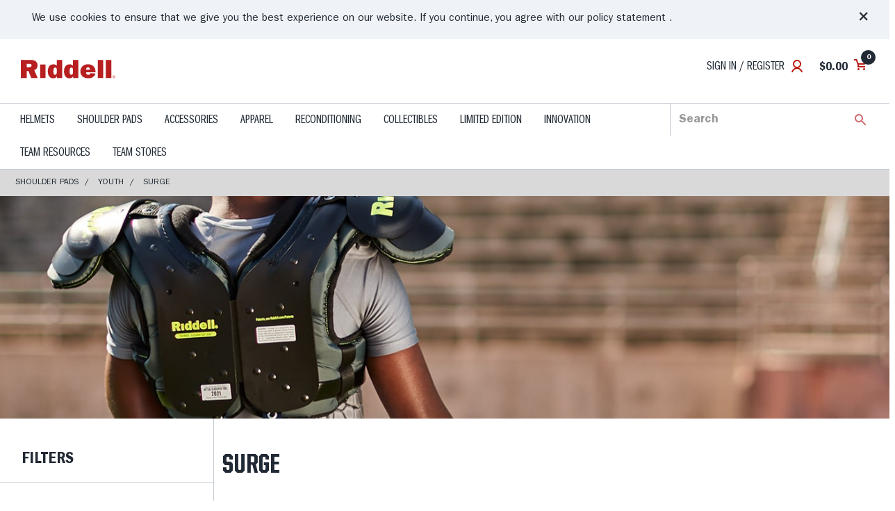

--- FILE ---
content_type: text/html;charset=UTF-8
request_url: https://www.riddell.com/riddell/en/Open-Catalogue/Shoulder-Pads/Youth/Surge/c/t22000
body_size: 13585
content:
<!DOCTYPE HTML PUBLIC "-//W3C//DTD HTML 4.01//EN" "http://www.w3.org/TR/html4/strict.dtd">
<html lang="en">
<head>
	<title>
		Surge | Youth | Shoulder Pads | Open Catalogue | Riddell</title>

	<meta http-equiv="Content-Type" content="text/html; charset=utf-8"/>
	<meta http-equiv="X-UA-Compatible" content="IE=edge">
	<meta charset="utf-8">
	<meta name="viewport" content="width=device-width, initial-scale=1, user-scalable=no">

	<meta name="keywords">
<meta name="description" content="Surge">
<meta name="robots" content="index,follow">
<link rel="icon" type="image/x-icon" media="all" href="/_ui/responsive/theme-riddell/images/favicon.ico" />
			<link rel="shortcut icon" type="image/x-icon" media="all" href="/_ui/responsive/theme-riddell/images/favicon.ico" />
		<link rel="stylesheet" type="text/css" href="//fonts.googleapis.com/css?family=Open+Sans:400,300,300italic,400italic,600,600italic,700,700italic,800,800italic" />
<link rel="stylesheet" type="text/css" media="all" href="/_ui/responsive/theme-riddell/css/style.css"/>
		<link rel="stylesheet" type="text/css" media="all" href="/_ui/addons/assistedservicestorefront/responsive/common/css/assistedservicestorefront.css"/>
		<link rel="stylesheet" type="text/css" media="all" href="/_ui/addons/assistedservicestorefront/responsive/common/css/storeFinder.css"/>
		<link rel="stylesheet" type="text/css" media="all" href="/_ui/addons/assistedservicestorefront/responsive/common/css/customer360.css"/>
		<link rel="stylesheet" type="text/css" media="all" href="/_ui/addons/brgb2corderselfservicesaddon/responsive/common/css/brgb2corderselfservicesaddon.css"/>
		<link rel="stylesheet" type="text/css" media="all" href="/_ui/addons/brgb2cpaymentaddon/responsive/common/css/brgb2cpaymentaddon.css"/>
		<link rel="stylesheet" type="text/css" media="all" href="/_ui/addons/brgb2cproductconfigaddon/responsive/common/css/brgb2cproductconfigaddon-additional.css"/>
		<link rel="stylesheet" type="text/css" media="all" href="/_ui/addons/customerticketingaddon/responsive/common/css/customerticketingaddon.css"/>
		<link rel="stylesheet" type="text/css" media="all" href="/_ui/addons/orderselfserviceaddon/responsive/common/css/orderselfserviceaddon.css"/>
		<link rel="stylesheet" type="text/css" media="all" href="/_ui/addons/smarteditaddon/responsive/common/css/smarteditaddon.css"/>
		<script src="/_ui/shared/js/analyticsmediator.js"></script>
<!-- Google Tag Manager -->
    <script>
    var googleTagManagerTrackingId = 'GTM-T6H5GM';
    (function(w,d,s,l,i){w[l]=w[l]||[];w[l].push({'gtm.start':
    new Date().getTime(),event:'gtm.js'});var f=d.getElementsByTagName(s)[0],
    j=d.createElement(s),dl=l!='dataLayer'?'&l='+l:'';j.async=true;j.src=
    'https://www.googletagmanager.com/gtm.js?id='+i+dl;f.parentNode.insertBefore(j,f);
    })(window,document,'script','dataLayer',googleTagManagerTrackingId);</script>
    <!-- End Google Tag Manager -->

<script async src="https://www.googletagmanager.com/gtag/js?id=AW-1018795174"></script>
    <script>
        /* Google Ads  */
        window.dataLayer = window.dataLayer || [];
        function gtag(){dataLayer.push(arguments);}
        gtag('js', new Date());
        gtag('config', 'AW-1018795174');
    </script>
<script>
/* Google Analytics */

var googleAnalyticsTrackingId = 'UA-12453041-13';
var _gaq = _gaq || [];
_gaq.push(['_setAccount', googleAnalyticsTrackingId]);



		
		_gaq.push(['_trackPageview']);
	

(function() {
	var ga = document.createElement('script'); ga.type = 'text/javascript'; ga.async = true;
	ga.src = ('https:' == document.location.protocol ? 'https://ssl' : 'http://www') + '.google-analytics.com/ga.js';
	var s = document.getElementsByTagName('script')[0]; s.parentNode.insertBefore(ga, s);
})();


function trackAddToCart_google(productCode, quantityAdded) {
	_gaq.push(['_trackEvent', 'Cart', 'AddToCart', productCode, quantityAdded]);
}

function trackUpdateCart(productCode, initialQuantity, newQuantity) {
	if (initialQuantity != newQuantity) {
		if (initialQuantity > newQuantity) {
			_gaq.push(['_trackEvent', 'Cart', 'RemoveFromCart', productCode, initialQuantity - newQuantity]);
		} else {
			_gaq.push(['_trackEvent', 'Cart', 'AddToCart', productCode, newQuantity - initialQuantity]);
		}
	}
}

function trackRemoveFromCart(productCode, initialQuantity) {
	_gaq.push(['_trackEvent', 'Cart', 'RemoveFromCart', productCode, initialQuantity]);
}

window.mediator.subscribe('trackAddToCart', function(data) {
	if (data.productCode && data.quantity)
	{
		trackAddToCart_google(data.productCode, data.quantity);
	}
});

window.mediator.subscribe('trackUpdateCart', function(data) {
	if (data.productCode && data.initialCartQuantity && data.newCartQuantity)
	{
		trackUpdateCart(data.productCode, data.initialCartQuantity, data.newCartQuantity);
	}
});

window.mediator.subscribe('trackRemoveFromCart', function(data) {
	if (data.productCode && data.initialCartQuantity)
	{
		trackRemoveFromCart(data.productCode, data.initialCartQuantity);
	}
});
</script>
<!-- Facebook Pixel Code -->
<script>
  var facebookAnalyticsTrackingId = '229076385046342';
  !function(f,b,e,v,n,t,s)
  {if(f.fbq)return;n=f.fbq=function(){n.callMethod?
  n.callMethod.apply(n,arguments):n.queue.push(arguments)};
  if(!f._fbq)f._fbq=n;n.push=n;n.loaded=!0;n.version='2.0';
  n.queue=[];t=b.createElement(e);t.async=!0;
  t.src=v;s=b.getElementsByTagName(e)[0];
  s.parentNode.insertBefore(t,s)}(window, document,'script',
  'https://connect.facebook.net/en_US/fbevents.js');
  fbq('init', facebookAnalyticsTrackingId);
  fbq('track', 'PageView');
</script>
<noscript>
<img height="1" width="1" style="display:none"
  src="https://www.facebook.com/tr?id=229076385046342&ev=PageView&noscript=1"
/></noscript>
<!-- End Facebook Pixel Code -->





<script>(function(w,d,t,r,u){var f,n,i;w[u]=w[u]||[],f=function(){var o={ti:"4048586"};o.q=w[u],w[u]=new UET(o),w[u].push("pageLoad")},n=d.createElement(t),n.src=r,n.async=1,n.onload=n.onreadystatechange=function(){var s=this.readyState;s&&s!=="loaded"&&s!=="complete"||(f(),n.onload=n.onreadystatechange=null)},i=d.getElementsByTagName(t)[0],i.parentNode.insertBefore(n,i)})(window,document,"script","//bat.bing.com/bat.js","uetq");</script>
<script src="/_ui/shared/js/acc.emarsys.js"></script>
<script type="text/javascript">
/* Utility to convert URL path to readable category breadcrumb */
function getCategoryBreadcrumb(url) {
    const pathMatch = url.match(/\/Open-Catalogue\/(.*?)\/c\//);
    if (!pathMatch) return "";
    const parts = pathMatch[1].split('/');
    return parts.map(p =>
        p.split('-').map(word =>
            word.charAt(0).toUpperCase() + word.slice(1).toLowerCase()
        ).join(' ')
    ).join(' > ');
}

        ScarabQueue.push(['cart', [
          
        ]]);
	</script>

<script type="text/javascript">
      window.addEventListener('load', function () {
        const currentUrl = window.location.href;
        const categoryBreadcrumb = getCategoryBreadcrumb(currentUrl);
        if (categoryBreadcrumb) {
          ScarabQueue.push(['category', categoryBreadcrumb]);
          ScarabQueue.push(['go']);
        }
      });
    </script>





  







<script src="/_ui/shared/js/spinloader.js"></script></head>

<body class="page-productGrid pageType-CategoryPage template-pages-category-productGridPage  smartedit-page-uid-productGrid smartedit-page-uuid-eyJpdGVtSWQiOiJwcm9kdWN0R3JpZCIsImNhdGFsb2dJZCI6InJpZGRlbGxDb250ZW50Q2F0YWxvZyIsImNhdGFsb2dWZXJzaW9uIjoiT25saW5lIn0= smartedit-catalog-version-uuid-riddellContentCatalog/Online  language-en">
	<!-- Google Tag Manager (noscript) -->
    <noscript><iframe src="https://www.googletagmanager.com/ns.html?id=GTM-T6H5GM"
    height="0" width="0" style="display:none;visibility:hidden"></iframe></noscript>
    <!-- End Google Tag Manager (noscript) -->

<div style="" id="loadingDiv"><div class="loader">&nbsp;</div></div>
	<div class="hidden-md hidden-lg">
			<div class="yCmsContentSlot">
<div id="js-cookie-notification" class="alert alert-info alert-dismissable cookie-alert--top">
            <div class="row vertical-align">
                <div class="col-md-11 col-sm-11 col-xs-11">
                <div class="alert-message">
                    We use cookies to ensure that we give you the best experience on our website. If you continue, you agree with our <a href="https://brg.hosted-by-files.com/forms/(21) BRG Privacy Policy.pdf" target="_blank">policy statement </a>.</div>
                </div>

                <div class="col-md-1 col-sm-1 col-xs-1">
                    <button class="js-cookie-notification-accept close" aria-hidden="true" data-dismiss="alert" type="button">
                        ×</button>
                </div>
            </div>
	</div>
<div id="consent-management-alert" data-consent-management-url="">

    <ul class="consent-management-list" role="tablist" aria-live="polite" data-behavior="accordion">

        </ul>
</div></div></div>

		<div class="branding-mobile hidden-md hidden-lg">
			<div class="js-mobile-logo">
				</div>
			<div class="yCmsContentSlot miniCartSlot componentContainer mobile__nav__row--table  hidden-lg">
<div class="yCmsComponent mobile__nav__row--table-cell">
<div class="nav-cart">
	<a 	href="/riddell/en/cart"
		class="mini-cart-link js-mini-cart-link"
		data-mini-cart-url="/riddell/en/cart/rollover/MiniCart"
		data-mini-cart-refresh-url="/riddell/en/cart/miniCart/SUBTOTAL"
		data-mini-cart-name="YOUR CART"
		data-mini-cart-empty-name="Empty Cart"
		data-mini-cart-items-text="Items"
		title="YOUR CART">
		<div class="mini-cart-icon">
			<img src="/_ui/responsive/common/images/cart.svg" alt="YOUR CART"/>
		</div>
		<div class="mini-cart-price js-mini-cart-price explore-link">
				$0.00</div>
			<div class="mini-cart-count js-mini-cart-count"><span class="nav-items-total">0<span class="items-desktop hidden-xs hidden-sm hidden-md hidden-lg">&nbsp;Items</span></span></div>
		</a>
</div>
<div class="mini-cart-container js-mini-cart-container"></div></div></div></div>
		<main data-currency-iso-code="USD">
			<a href="#skip-to-content" class="skiptocontent" data-role="none">text.skipToContent</a>
			<a href="#skiptonavigation" class="skiptonavigation" data-role="none">text.skipToNavigation</a>

			<div class="hidden-xs hidden-sm">
<div class="yCmsContentSlot">
<div id="js-cookie-notification" class="alert alert-info alert-dismissable cookie-alert--top">
            <div class="row vertical-align">
                <div class="col-md-11 col-sm-11 col-xs-11">
                <div class="alert-message">
                    We use cookies to ensure that we give you the best experience on our website. If you continue, you agree with our <a href="https://brg.hosted-by-files.com/forms/(21) BRG Privacy Policy.pdf" target="_blank">policy statement </a>.</div>
                </div>

                <div class="col-md-1 col-sm-1 col-xs-1">
                    <button class="js-cookie-notification-accept close" aria-hidden="true" data-dismiss="alert" type="button">
                        ×</button>
                </div>
            </div>
	</div>
<div id="consent-management-alert" data-consent-management-url="">

    <ul class="consent-management-list" role="tablist" aria-live="polite" data-behavior="accordion">

        </ul>
</div></div></div>

<style>
	.background {
		display: flex;
		align-items: center;
		justify-content: center;
		background-size: cover;
		background-repeat: no-repeat;
		background-position: center;
		margin-left: auto;
		margin-right: auto;
		max-width: 100%;
		max-height: 100%;
		width: 100%;
		height: 100px;
	}
	.background > h4 {
		-webkit-text-stroke: 2px black;
		color:#ffffff;
		font-size: 3em;
		line-height: initial;
		font-family:ITCFranklinGothicStd-DmCd;
		text-align: center;
	}
</style>
<header class="js-mainHeader">
	<nav class="navigation navigation--top hidden-xs hidden-sm">
		<div class="row">
			<div class="col-sm-12 col-md-4">
				<div class="nav__left js-site-logo">
					<div class="yCmsComponent yComponentWrapper">
<div class="banner__component simple-banner">
	<a href="/riddell/en/">
						<img title="Riddell Logo"
							alt="Riddell Logo" src="/medias/sys_master/images/images/h51/h03/8796571533342/logo-hybris-responsive.svg">
					</a>
		</div></div></div>
			</div>
			<div class="col-sm-12 col-md-8">
				<div class="nav__right">
					<ul class="nav__links nav__links--account">
						<li class="liOffcanvas">
									<a href="/riddell/en/login"  class="usericon" title="Sign in / Register">
											Sign in / Register</a>
									</li>
							<li class="cart_icon">
								<div class="yCmsContentSlot componentContainer">
<div class="yCmsComponent">
<div class="nav-cart">
	<a 	href="/riddell/en/cart"
		class="mini-cart-link js-mini-cart-link"
		data-mini-cart-url="/riddell/en/cart/rollover/MiniCart"
		data-mini-cart-refresh-url="/riddell/en/cart/miniCart/SUBTOTAL"
		data-mini-cart-name="YOUR CART"
		data-mini-cart-empty-name="Empty Cart"
		data-mini-cart-items-text="Items"
		title="YOUR CART">
		<div class="mini-cart-icon">
			<img src="/_ui/responsive/common/images/cart.svg" alt="YOUR CART"/>
		</div>
		<div class="mini-cart-price js-mini-cart-price explore-link">
				$0.00</div>
			<div class="mini-cart-count js-mini-cart-count"><span class="nav-items-total">0<span class="items-desktop hidden-xs hidden-sm hidden-md hidden-lg">&nbsp;Items</span></span></div>
		</a>
</div>
<div class="mini-cart-container js-mini-cart-container"></div></div></div></li>

						</ul>
				</div>
			</div>
		</div>
	</nav>
	<div class="hidden-xs hidden-sm js-secondaryNavAccount collapse" id="accNavComponentDesktopOne">
		<ul class="nav__links">
		</ul>
	</div>
	<div class="hidden-xs hidden-sm js-secondaryNavCompany collapse" id="accNavComponentDesktopTwo">
		<ul class="nav__links js-nav__links">
		</ul>
	</div>
	<nav class="navigation navigation--middle js-navigation--middle">
		<div class="col-xs-3 hidden-lg hidden-md">
		<div class="row">
			<div class="mobile-nav-border__small">
			<div class="container-fluid">
				<div class="mobile__nav__row mobile__nav__row--table">
					<div class="mobile__nav__row--table-group">
						<div class="mobile__nav__row--table-row">
							<div class="mobile__nav__row--table-cell visible-xs hidden-sm">
								<button class="mobile__nav__row--btn btn mobile__nav__row--btn-menu js-toggle-sm-navigation"
											type="button" title="Navigation Menu">
											<img src="/_ui/responsive/common/images/hamburger.svg" alt="Navigation Menu"/>
									</button>
								</div>
						</div>
					</div>
				</div>
			</div>
		</div>
		</div>
		</div>
	</nav>
	<a id="skiptonavigation"></a>
	<spring:theme code="hamburger.navigation.menu.title" var="hamburgerNavMenuTitle"/>
<div class="row">
	<div class="desktop__nav">
		<div class="nav__left pull-right col-md-3 col-sm-12 col-xs-9">
			<div class="row">
				<div class="col-sm-6 hidden-xs visible-sm mobile-menu mobile-nav-border">
					<button class="btn js-toggle-sm-navigation" type="button" text="">
						<img src="/_ui/responsive/common/images/hamburger.svg" alt=""/>
					</button>
				</div>
				<div class="mlop">
					<div class="site-search mobile-nav-border">
						<div class="yCmsComponent">
<div class="ui-front">
	<form name="search_form_SearchBox" method="get"
		action="/riddell/en/search/">
		<div class="input-group">
			<input type="text" id="js-site-search-input"
					class="form-control js-site-search-input" name="text" value=""
                    maxlength="100" placeholder="Search"
					data-options="{
						&#034;autocompleteUrl&#034; : &#034;/riddell/en/search/autocomplete/SearchBox&#034;,
						&#034;minCharactersBeforeRequest&#034; : &#034;3&#034;,
						&#034;waitTimeBeforeRequest&#034; : &#034;500&#034;,
						&#034;displayProductImages&#034; : &#034;true&#034;
					}" title="Search">
			<span class="input-group-btn"> <button class="btn btn-link js_search_button" type="submit" disabled="true" title="Search">
							<img src="/_ui/responsive/common/images/search.svg" alt="Search"/>
					</button>
				</span>
		</div>
	</form>

</div>
</div></div>
				</div>
			</div>
		</div>
	</div>
<nav class="navigation navigation--bottom js_navigation--bottom js-enquire-offcanvas-navigation" role="navigation">
		<ul class="sticky-nav-top hidden-lg hidden-md js-sticky-user-group hidden-md hidden-lg">
                </ul>

		<div class="navigation__overflow">
			<ul data-trigger="#signedInUserOptionsToggle" class="nav__links nav__links--products nav__links--mobile js-userAccount-Links offcanvasGroup1 collapse in hidden-md hidden-lg">
                   </ul>
           	<ul class="nav__links nav__links--products js-offcanvas-links">
				<li class="auto nav__links--primary nav__links--primary-has__sub js-enquire-has-sub">
						<span class="yCmsComponent nav__link js_nav__link">
<a href="/riddell/en/Open-Catalogue/Helmets/c/t100" title="Helmets">Helmets</a></span><span class="hidden-md hidden-lg nav__link--drill__down js_nav__link--drill__down"></span>
							<div class="sub__navigation js_sub__navigation col-md-6 col-lg-4">
								<a class="sm-back js-enquire-sub-close hidden-md hidden-lg" href="#">Back</a>
								<div class="row">
									<div class="sub-navigation-section col-md-6">
													<a class="title" href="/riddell/en/c/t1000"> Varsity</a>
													<ul class="sub-navigation-list has-title">
														<li class="yCmsComponent nav__link--secondary">
<a href="/riddell/en/Open-Catalogue/Helmets/Varsity/AXIOM-3D/p/FB_HELMET_AX3D_C" title="Axiom 3D">Axiom 3D</a></li><li class="yCmsComponent nav__link--secondary">
<a href="/riddell/en/p/FB_HELMET_AX_C" title="Axiom">Axiom</a></li><li class="yCmsComponent nav__link--secondary">
<a href="/riddell/en/p/FB_HELMET_SPDFX" title="SpeedFlex">SpeedFlex</a></li><li class="yCmsComponent nav__link--secondary">
<a href="/riddell/en/p/FB_HELMET_SPD_ICON" title="Speed Icon">Speed Icon</a></li><li class="yCmsComponent nav__link--secondary">
<a href="/riddell/en/p/FB_HELMET_SC_ICON" title="Speed Classic Icon">Speed Classic Icon</a></li></ul>
												</div>
                                                <div class="sub-navigation-section col-md-6">
													<a class="title" href="/riddell/en/c/t1100"> Youth</a>
													<ul class="sub-navigation-list has-title">
														<li class="yCmsComponent nav__link--secondary">
<a href="/riddell/en/p/FB_HELMET_SPDFX_Y" title="SpeedFlex Youth">SpeedFlex Youth</a></li><li class="yCmsComponent nav__link--secondary">
<a href="/riddell/en/p/FB_HELMET_SICY" title="Speed Icon Youth">Speed Icon Youth</a></li><li class="yCmsComponent nav__link--secondary">
<a href="/riddell/en/p/FB_HELMET_SPD_CL_Y" title="Speed Classic Icon Youth">Speed Classic Icon Youth</a></li><li class="yCmsComponent nav__link--secondary">
<a href="/riddell/en/p/FB_HELMET_VIC_I" title="Victor-i">Victor-i</a></li></ul>
												</div>
                                                </div>
							</div>
						</li>
				<li class="auto nav__links--primary nav__links--primary-has__sub js-enquire-has-sub">
						<span class="yCmsComponent nav__link js_nav__link">
<a href="/riddell/en/Open-Catalogue/Shoulder-Pads/c/t200" title="Shoulder Pads">Shoulder Pads</a></span><span class="hidden-md hidden-lg nav__link--drill__down js_nav__link--drill__down"></span>
							<div class="sub__navigation js_sub__navigation col-md-6 col-lg-4">
								<a class="sm-back js-enquire-sub-close hidden-md hidden-lg" href="#">Back</a>
								<div class="row">
									<div class="sub-navigation-section col-md-6">
													<a class="title" href="/riddell/en/c/t2000"> Varsity</a>
													<ul class="sub-navigation-list has-title">
														<li class="yCmsComponent nav__link--secondary">
<a href="/riddell/en/Open-Catalogue/Shoulder-Pads/Varsity/Custom-Power-CPK/c/t20500" title="Custom Power CPK">Custom Power CPK</a></li><li class="yCmsComponent nav__link--secondary">
<a href="/riddell/en/Open-Catalogue/Shoulder-Pads/Varsity/Custom-Power-CPX/c/t20600" title="Custom Power CPX">Custom Power CPX</a></li><li class="yCmsComponent nav__link--secondary">
<a href="/riddell/en/Open-Catalogue/Shoulder-Pads/Varsity/Custom-Power-PMX/c/t20700" title="Custom Power PMX">Custom Power PMX</a></li><li class="yCmsComponent nav__link--secondary">
<a href="/riddell/en/Open-Catalogue/Shoulder-Pads/Varsity/PMX/c/t20900" title="Stock PMX">Stock PMX</a></li><li class="yCmsComponent nav__link--secondary">
<a href="/riddell/en/Open-Catalogue/Shoulder-Pads/Varsity/SPK%2B/c/t20400" title="SPK&#43;">SPK&#43;</a></li><li class="yCmsComponent nav__link--secondary">
<a href="/riddell/en/Open-Catalogue/Shoulder-Pads/Varsity/SPX/c/t20000" title="SPX">SPX</a></li><li class="yCmsComponent nav__link--secondary">
<a href="/riddell/en/Open-Catalogue/Shoulder-Pads/Varsity/Smoke-/c/t20800" title="Smoke">Smoke</a></li></ul>
												</div>
                                                <div class="sub-navigation-section col-md-6">
													<a class="title" href="/riddell/en/c/t2200"> Youth</a>
													<ul class="sub-navigation-list has-title">
														<li class="yCmsComponent nav__link--secondary">
<a href="/riddell/en/Open-Catalogue/Shoulder-Pads/Youth/Surge/c/t22000" title="Surge">Surge</a></li><li class="yCmsComponent nav__link--secondary">
<a href="/riddell/en/Open-Catalogue/Shoulder-Pads/Youth/XENITH-FLYTE-2/p/RCOFLYTE" title="FLYTE 2">FLYTE 2</a></li><li class="yCmsComponent nav__link--secondary">
<a href="/riddell/en/Open-Catalogue/Shoulder-Pads/Youth/Pursuit/c/t22100" title="Pursuit">Pursuit</a></li></ul>
												</div>
                                                </div>
							</div>
						</li>
				<li class="auto nav__links--primary nav__links--primary-has__sub js-enquire-has-sub">
						<span class="yCmsComponent nav__link js_nav__link">
<a href="/riddell/en/Open-Catalogue/Accessories/c/t300" title="Accessories">Accessories</a></span><span class="hidden-md hidden-lg nav__link--drill__down js_nav__link--drill__down"></span>
							<div class="sub__navigation js_sub__navigation col-md-6 col-lg-4">
								<a class="sm-back js-enquire-sub-close hidden-md hidden-lg" href="#">Back</a>
								<div class="row">
									<div class="sub-navigation-section col-md-6">
													<a class="title" href="/riddell/en/c/t3000"> Helmet Accessories</a>
													<ul class="sub-navigation-list has-title">
														<li class="yCmsComponent nav__link--secondary">
<a href="/riddell/en/Open-Catalogue/Accessories/Helmet-Accessories/Face-Masks/c/t30000" title="Face Masks">Face Masks</a></li><li class="yCmsComponent nav__link--secondary">
<a href="/riddell/en/Open-Catalogue/Accessories/Helmet-Accessories/Chin-Straps/c/t30100" title="Chin Straps">Chin Straps</a></li><li class="yCmsComponent nav__link--secondary">
<a href="/riddell/en/Open-Catalogue/Accessories/Helmet-Accessories/Hardware/c/t30200" title="Hardware">Hardware</a></li></ul>
												</div>
                                                <div class="sub-navigation-section col-md-6">
													<a class="title" href="/riddell/en/c/t3100"> Shoulder Pad Accessories</a>
													<ul class="sub-navigation-list has-title">
														<li class="yCmsComponent nav__link--secondary">
<a href="/riddell/en/Open-Catalogue/Accessories/Shoulder-Pad-Accessories/Back-Plates/c/t31000" title="Back Plates">Back Plates</a></li><li class="yCmsComponent nav__link--secondary">
<a href="/riddell/en/Open-Catalogue/Accessories/Shoulder-Pad-Accessories/Rib-Protectors/c/t31100" title="Rib Protectors">Rib Protectors</a></li></ul>
												</div>
                                                </div>
							</div>
						</li>
				<li class="auto nav__links--primary nav__links--primary-has__sub js-enquire-has-sub">
						<span class="yCmsComponent nav__link js_nav__link">
<a href="/riddell/en/Open-Catalogue/Apparel/c/t400" title="Apparel">Apparel</a></span><span class="hidden-md hidden-lg nav__link--drill__down js_nav__link--drill__down"></span>
							<div class="sub__navigation js_sub__navigation col-md-6 col-lg-4">
								<a class="sm-back js-enquire-sub-close hidden-md hidden-lg" href="#">Back</a>
								<div class="row">
									<div class="sub-navigation-section col-md-6">
													<a class="title" href="/riddell/en/c/t4000"> Tops</a>
													<ul class="sub-navigation-list has-title">
														<li class="yCmsComponent nav__link--secondary">
<a href="/riddell/en/Open-Catalogue/Apparel/Tops/Power-Wt-Padded-Shirt/c/t40000" title="Power Wt Padded Shirt">Power Wt Padded Shirt</a></li><li class="yCmsComponent nav__link--secondary">
<a href="/riddell/en/Open-Catalogue/Apparel/Tops/Scamper-Practice-Jersey/c/t40200" title="Scamper Practice Jersey">Scamper Practice Jersey</a></li></ul>
												</div>
                                                <div class="sub-navigation-section col-md-6">
													<a class="title" href="/riddell/en/c/t4100"> Bottoms</a>
													<ul class="sub-navigation-list has-title">
														<li class="yCmsComponent nav__link--secondary">
<a href="/riddell/en/Open-Catalogue/Apparel/Bottoms/Power-Wt-Padded-Girdle/c/t41000" title="Power Wt Padded Girdle">Power Wt Padded Girdle</a></li><li class="yCmsComponent nav__link--secondary">
<a href="/riddell/en/Open-Catalogue/Apparel/Bottoms/Drive-Game-Pant/c/t41200" title="Drive Game Pant">Drive Game Pant</a></li><li class="yCmsComponent nav__link--secondary">
<a href="/riddell/en/Open-Catalogue/Apparel/Bottoms/Rush-Practice-Pant/c/t41300" title="Rush Practice Pant">Rush Practice Pant</a></li></ul>
												</div>
                                                </div>
							</div>
						</li>
				<li class="auto nav__links--primary ">
						<span class="yCmsComponent nav__link js_nav__link">
<a href="http://content.riddell.com/reconditioning-new" title="Reconditioning">Reconditioning</a></span></li>
				<li class="auto nav__links--primary nav__links--primary-has__sub js-enquire-has-sub">
						<span class="yCmsComponent nav__link js_nav__link">
<a href="/riddell/en/Open-Catalogue/Collectibles/c/t500" title="Collectibles">Collectibles</a></span><span class="hidden-md hidden-lg nav__link--drill__down js_nav__link--drill__down"></span>
							<div class="sub__navigation js_sub__navigation col-md-6 col-lg-4">
								<a class="sm-back js-enquire-sub-close hidden-md hidden-lg" href="#">Back</a>
								<div class="row">
									<div class="sub-navigation-section col-md-6">
													<a class="title" href="/riddell/en//collectibles/?team=NFL"> NFL (BY TEAM)</a>
													<ul class="sub-navigation-list has-title">
														<li class="yCmsComponent nav__link--secondary">
<a href="/riddell/en/Open-Catalogue/Collectibles/NFL/Authentic-Full-Size/c/t50000" title="Authentic Full Size">Authentic Full Size</a></li><li class="yCmsComponent nav__link--secondary">
<a href="/riddell/en/Open-Catalogue/Collectibles/NFL/Replica-Full-Size/c/t50100" title="Replica Full Size">Replica Full Size</a></li><li class="yCmsComponent nav__link--secondary">
<a href="/riddell/en/Open-Catalogue/Collectibles/NFL/Mid-Size/c/t50600" title="Mid Size">Mid Size</a></li><li class="yCmsComponent nav__link--secondary">
<a href="/riddell/en/Open-Catalogue/Collectibles/NFL/Mini-Size/c/t50500" title="Mini Size">Mini Size</a></li><li class="yCmsComponent nav__link--secondary">
<a href="/riddell/en/Open-Catalogue/Collectibles/NFL/Alternate-Design/c/t50400" title="Alternate Design">Alternate Design</a></li><li class="yCmsComponent nav__link--secondary">
<a href="/riddell/en/Open-Catalogue/Collectibles/NFL/Throwback-Helmets/c/t50300" title="Throwback Helmets">Throwback Helmets</a></li></ul>
												</div>
                                                <div class="sub-navigation-section col-md-6">
													<a class="title" href="/riddell/en//collectibles/?team=COLLEGE"> College (BY TEAM)</a>
													<ul class="sub-navigation-list has-title">
														<li class="yCmsComponent nav__link--secondary">
<a href="/riddell/en/Open-Catalogue/Collectibles/College/Authentic-Full-Size/c/t51000" title="Authentic Full Size">Authentic Full Size</a></li><li class="yCmsComponent nav__link--secondary">
<a href="/riddell/en/Open-Catalogue/Collectibles/College/Replica-Full-Size/c/t51100" title="Replica Full Size">Replica Full Size</a></li><li class="yCmsComponent nav__link--secondary">
<a href="/riddell/en/Open-Catalogue/Collectibles/College/Mid-Size/c/t51600" title="Mid Size">Mid Size</a></li><li class="yCmsComponent nav__link--secondary">
<a href="/riddell/en/Open-Catalogue/Collectibles/College/Mini-Size/c/t51300" title="Mini Size">Mini Size</a></li><li class="yCmsComponent nav__link--secondary">
<a href="/riddell/en/Open-Catalogue/Collectibles/College/Alternate-Design/c/t51400" title="Alternate Design">Alternate Design</a></li></ul>
												</div>
                                                </div>
							</div>
						</li>
				<li class="auto nav__links--primary ">
						<span class="yCmsComponent nav__link js_nav__link">
<a href="/riddell/en/Open-Catalogue/Limited-Edition/c/t900" title="Limited Edition">Limited Edition</a></span></li>
				<li class="auto nav__links--primary nav__links--primary-has__sub js-enquire-has-sub">
						<span class="yCmsComponent nav__link js_nav__link">
<a href="#" title="Innovation">Innovation</a></span><span class="hidden-md hidden-lg nav__link--drill__down js_nav__link--drill__down"></span>
							<div class="sub__navigation js_sub__navigation col-md-3 col-lg-2">
								<a class="sm-back js-enquire-sub-close hidden-md hidden-lg" href="#">Back</a>
								<div class="row">
									<div class="sub-navigation-section col-md-12">
									    		<ul class="sub-navigation-list ">
										        	<li class="yCmsComponent nav__link--secondary">
<a href="http://content.riddell.com/Axiom" title="Axiom">Axiom</a></li><li class="yCmsComponent nav__link--secondary">
<a href="http://content.riddell.com/InSite" title="Insite">Insite</a></li><li class="yCmsComponent nav__link--secondary">
<a href="http://content.riddell.com/precisionfit" title="Precision">Precision</a></li><li class="yCmsComponent nav__link--secondary">
<a href="http://content.riddell.com/Diamond" title="Diamond">Diamond</a></li></ul>
											</div>	
									    </div>
							</div>
						</li>
				<li class="auto nav__links--primary nav__links--primary-has__sub js-enquire-has-sub">
						<span class="yCmsComponent nav__link js_nav__link">
<a href="#" title="Team Resources">Team Resources</a></span><span class="hidden-md hidden-lg nav__link--drill__down js_nav__link--drill__down"></span>
							<div class="sub__navigation js_sub__navigation col-md-3 col-lg-2">
								<a class="sm-back js-enquire-sub-close hidden-md hidden-lg" href="#">Back</a>
								<div class="row">
									<div class="sub-navigation-section col-md-12">
									    		<ul class="sub-navigation-list ">
										        	<li class="yCmsComponent nav__link--secondary">
<a href="https://brgsports-327900.workflowcloud.com/forms/941580be-f86e-4e62-9917-d159fb610908" title="Find Your Rep" target="_blank" rel="noopener noreferrer">Find Your Rep</a></li><li class="yCmsComponent nav__link--secondary">
<a href="http://content.riddell.com/team-catalog" title="Catalog" target="_blank" rel="noopener noreferrer">Catalog</a></li><li class="yCmsComponent nav__link--secondary">
<a href="https://content.riddell.com/bill-pay/" title="Bill Pay" target="_blank" rel="noopener noreferrer">Bill Pay</a></li><li class="yCmsComponent nav__link--secondary">
<a href="http://content.riddell.com/teamportal" title="Team Portal" target="_blank" rel="noopener noreferrer">Team Portal</a></li><li class="yCmsComponent nav__link--secondary">
<a href="https://brgsports-327900.workflowcloud.com/forms/5d8c0316-d433-4611-99db-691199aeca21" title="Credit Application" target="_blank" rel="noopener noreferrer">Credit Application</a></li><li class="yCmsComponent nav__link--secondary">
<a href="https://content.riddell.com/certificate-portal/" title="Certificate Portal" target="_blank" rel="noopener noreferrer">Certificate Portal</a></li><li class="yCmsComponent nav__link--secondary">
<a href="https://customizer.riddell.com" title="Custom Apparel and Uniform builder" target="_blank" rel="noopener noreferrer">Custom Apparel and Uniform builder</a></li></ul>
											</div>	
									    </div>
							</div>
						</li>
				<li class="auto nav__links--primary ">
						<span class="yCmsComponent nav__link js_nav__link">
<a href="https://content.riddell.com/stores/" title="Team Stores" target="_blank" rel="noopener noreferrer">Team Stores</a></span></li>
				</ul>
		</div>
	</nav>
<div class="breadcrumb-section">
		<ol class="breadcrumb">
	<li>
					<a href="/riddell/en/Open-Catalogue/Shoulder-Pads/c/t200" title="Shoulder Pads">Shoulder Pads</a>
				</li>
			<li>
					<a href="/riddell/en/Open-Catalogue/Shoulder-Pads/Youth/c/t2200" title="Youth">Youth</a>
				</li>
			<li>
					<a href="/riddell/en/Open-Catalogue/Shoulder-Pads/Youth/Surge/c/t22000" title="Surge">Surge</a>
				</li>
			</ol>
</div>
</div></header>

<a id="skip-to-content"></a>
		
			<div class="main__inner-wrapper">
				<div class="yCmsContentSlot product-grid-section1-slot">
</div>






	
		
			
		
		
	
	
		
	

	
		
		
			
		
	
	
		
	

	
		
		
			
		
	
	
		
	

	
		
		
			
		
	
	
		
	




<div class="simple-banner banner__component--responsive">
	
	
		
			<img class="js-responsive-image" data-media='{&#034;320&#034;:&#034;/medias/sys_master/images/images/hd1/h27/8983635492894/t2200-320x110-PLP-YOUTH-PADS-MOBILE-10-3-22.jpg&#034;,&#034;768&#034;:&#034;/medias/sys_master/images/images/hb2/h90/8983635558430/t2200-768x205-PLP-YOUTH-PADS-TABLET-10-3-22.jpg&#034;,&#034;1200&#034;:&#034;/medias/sys_master/images/images/h6f/h12/8983635460126/t2200-1200x320-PLP-YOUTH-PADS-DESKTOP-10-3-22.jpg&#034;,&#034;1400&#034;:&#034;/medias/sys_master/images/images/h21/h7a/8983635525662/t2200-1400x373-PLP-YOUTH-PADS-WIDESCREEN-10-3-22.jpg&#034;}' alt='' title='' style="">
		
		
	
</div><div class="product-grid-wrapper">
		<div class="row">
			<div class="col-xs-3">
					<div class="yCmsContentSlot product-grid-left-refinements-slot">
<div class="yCmsComponent yComponentWrapper product-grid-left-refinements-component">
<div id="product-facet" class="hidden-sm hidden-xs product__facet js-product-facet">
	<div class="facet-head hidden-xs hidden-sm">
				<p class="filter-head p-heading">Filters</p>
			</div>

			<div class="facet js-facet">
		<div class="facet__name js-facet-name">
			<span class="facet__arrow custom-arrow"></span>
			Shop by Level</div>


		<div class="facet__values js-facet-values js-facet-form">

			<ul class="facet__list js-facet-list ">
				<li>
						<form action="#" method="get">
							<!-- facetValue.query.query.value and searchPageData.freeTextSearch are html output encoded in the backend -->
								<input type="hidden" name="q" value=":price-desc:footballLevel:YOUTH"/>
								<input type="hidden" name="text" value=""/>
								<label>
									<input type="checkbox"   class="facet__list__checkbox js-facet-checkbox sr-only" />
									<span class="facet__list__label">
										<span class="facet__list__mark"></span>
										<span class="facet__list__text">
											Youth&nbsp;
											<span class="facet__value__count">(1)</span>
											</span>
									</span>
								</label>
							</form>
							</li>
				</ul>

			</div>
	</div>
<div class="facet js-facet">
		<div class="facet__name js-facet-name">
			<span class="facet__arrow custom-arrow"></span>
			Shop by Position</div>


		<div class="facet__values js-facet-values js-facet-form">

			<ul class="facet__list js-facet-list ">
				<li>
						<form action="#" method="get">
							<!-- facetValue.query.query.value and searchPageData.freeTextSearch are html output encoded in the backend -->
								<input type="hidden" name="q" value=":price-desc:footballPosition:DEFENSIVE_BACK"/>
								<input type="hidden" name="text" value=""/>
								<label>
									<input type="checkbox"   class="facet__list__checkbox js-facet-checkbox sr-only" />
									<span class="facet__list__label">
										<span class="facet__list__mark"></span>
										<span class="facet__list__text">
											Defensive Back&nbsp;
											<span class="facet__value__count">(1)</span>
											</span>
									</span>
								</label>
							</form>
							</li>
				<li>
						<form action="#" method="get">
							<!-- facetValue.query.query.value and searchPageData.freeTextSearch are html output encoded in the backend -->
								<input type="hidden" name="q" value=":price-desc:footballPosition:KICKER_PUNTER"/>
								<input type="hidden" name="text" value=""/>
								<label>
									<input type="checkbox"   class="facet__list__checkbox js-facet-checkbox sr-only" />
									<span class="facet__list__label">
										<span class="facet__list__mark"></span>
										<span class="facet__list__text">
											Kicker/Punter&nbsp;
											<span class="facet__value__count">(1)</span>
											</span>
									</span>
								</label>
							</form>
							</li>
				<li>
						<form action="#" method="get">
							<!-- facetValue.query.query.value and searchPageData.freeTextSearch are html output encoded in the backend -->
								<input type="hidden" name="q" value=":price-desc:footballPosition:LINEBACKER"/>
								<input type="hidden" name="text" value=""/>
								<label>
									<input type="checkbox"   class="facet__list__checkbox js-facet-checkbox sr-only" />
									<span class="facet__list__label">
										<span class="facet__list__mark"></span>
										<span class="facet__list__text">
											Linebacker&nbsp;
											<span class="facet__value__count">(1)</span>
											</span>
									</span>
								</label>
							</form>
							</li>
				<li>
						<form action="#" method="get">
							<!-- facetValue.query.query.value and searchPageData.freeTextSearch are html output encoded in the backend -->
								<input type="hidden" name="q" value=":price-desc:footballPosition:LINEMAN"/>
								<input type="hidden" name="text" value=""/>
								<label>
									<input type="checkbox"   class="facet__list__checkbox js-facet-checkbox sr-only" />
									<span class="facet__list__label">
										<span class="facet__list__mark"></span>
										<span class="facet__list__text">
											Lineman&nbsp;
											<span class="facet__value__count">(1)</span>
											</span>
									</span>
								</label>
							</form>
							</li>
				<li>
						<form action="#" method="get">
							<!-- facetValue.query.query.value and searchPageData.freeTextSearch are html output encoded in the backend -->
								<input type="hidden" name="q" value=":price-desc:footballPosition:QUARTEBACK"/>
								<input type="hidden" name="text" value=""/>
								<label>
									<input type="checkbox"   class="facet__list__checkbox js-facet-checkbox sr-only" />
									<span class="facet__list__label">
										<span class="facet__list__mark"></span>
										<span class="facet__list__text">
											Quarterback&nbsp;
											<span class="facet__value__count">(1)</span>
											</span>
									</span>
								</label>
							</form>
							</li>
				<li>
						<form action="#" method="get">
							<!-- facetValue.query.query.value and searchPageData.freeTextSearch are html output encoded in the backend -->
								<input type="hidden" name="q" value=":price-desc:footballPosition:RUNNING_BACK"/>
								<input type="hidden" name="text" value=""/>
								<label>
									<input type="checkbox"   class="facet__list__checkbox js-facet-checkbox sr-only" />
									<span class="facet__list__label">
										<span class="facet__list__mark"></span>
										<span class="facet__list__text">
											Running Back/Fullback&nbsp;
											<span class="facet__value__count">(1)</span>
											</span>
									</span>
								</label>
							</form>
							</li>
				<li>
						<form action="#" method="get">
							<!-- facetValue.query.query.value and searchPageData.freeTextSearch are html output encoded in the backend -->
								<input type="hidden" name="q" value=":price-desc:footballPosition:WIDE_RECEIVER"/>
								<input type="hidden" name="text" value=""/>
								<label>
									<input type="checkbox"   class="facet__list__checkbox js-facet-checkbox sr-only" />
									<span class="facet__list__label">
										<span class="facet__list__mark"></span>
										<span class="facet__list__text">
											Wide Receiver&nbsp;
											<span class="facet__value__count">(1)</span>
											</span>
									</span>
								</label>
							</form>
							</li>
				</ul>

			</div>
	</div>
</div></div></div></div>
				<div class="col-sm-12 col-md-9">
					<div class="yCmsContentSlot product-grid-right-result-slot">
<div class="yCmsComponent product__list--wrapper yComponentWrapper product-grid-right-result-component">
<h1 class="headline">Surge</h1>
<div class="pagination-bar top" >
        <div class="pagination-toolbar">
            <div class="helper clearfix hidden-md hidden-lg"></div>
                <div class="sort-refine-bar">
                    <div class="row">
                    
					<div class="col-xs-12 col-sm-3 col-md-7">
                                        <div class="row">
                                            <div class="col-xs-12">
                                                <div class="pagination-bar-results p-desc">
                                                    1 Products found</div>
                                            </div>
                                        </div>
                                       </div>
                                    <div class="col-xs-6 col-sm-3 col-md-5 hidden-md hidden-lg pull-right">
                                <button class="btn-default btn-arrow btn-filter js-show-facets" data-select-refinements-title="Filters">
    <span class="text">Filter</span>
    <span class="arrow"><img src="/_ui/responsive/common/images/filter.svg" alt="Filter"/></span>
</button>
</div>
                        <div class="col-xs-6 col-sm-6 col-md-5 pull-right">
                            <div class="form-group sort-select btn-sort">
                                 <label class="control-label sort" for="sortForm1">
                                     Sort by:</label>

                                <form id="sortForm1" name="sortForm1" method="get"
                                      action="#" class="sort-form">
                                    <select id="sortOptions1" name="sort" class="form-control transparentselect" title="sort1">
                                        <option disabled>Sort by:</option>
                                        <option value="price-desc" selected="selected">
                                                Price (highest first)</option>
                                        <option value="price-asc" >
                                                Price (lowest first)</option>
                                        <option value="relevance" >
                                                Relevance</option>
                                        <option value="name-asc" >
                                                Name (ascending)</option>
                                        <option value="name-desc" >
                                                Name (descending)</option>
                                        <option value="code-asc" >
                                                Code (ascending)</option>
                                        <option value="code-desc" >
                                                Code (descending)</option>
                                        </select>
                                    <!-- searchPageData.currentQuery.query.value is html output encoded in the backend -->
                                        <input type="hidden" name="q" value="&#x3a;price-desc"/>
                                    </form>
                            </div>
                        </div>

                        <div class="col-xs-12 pagination-wrap">
                            </div>
                    </div>
                </div>
            </div>
        
    </div>
<div class="product__listing product__grid">
    <div class="product-item">
	<div class="product-data">
			<a class="thumb" href="/riddell/en/Open-Catalogue/Shoulder-Pads/Youth/Surge/POWER-SURGE/p/R48345" title="POWER SURGE" onclick="sessionStorage.removeItem('qty'),sessionStorage.removeItem('name'),sessionStorage.removeItem('surName')">
				<img src="/medias/sys_master/images/images/h61/h4a/9064257519646/515Wx515H-R48345-1.png" alt="POWER SURGE" title="POWER SURGE"/>
			</a>

			<div class="item-details">
				<a class="name" href="/riddell/en/Open-Catalogue/Shoulder-Pads/Youth/Surge/POWER-SURGE/p/R48345" onclick="sessionStorage.removeItem('qty'),sessionStorage.removeItem('name'),sessionStorage.removeItem('surName')">
						POWER SURGE</a>
				<div class="price">$159.99</div>
				</div>
		</div>

		<div class="btn-block btn-arrow-link">
			<a class="name btn-link" href="/riddell/en/Open-Catalogue/Shoulder-Pads/Youth/Surge/POWER-SURGE/p/R48345" title="Quick buy&nbsp;POWER SURGE">
								<span class="text">
										Quick buy</span>
								<span class="arrow"><img src="/_ui/responsive/common/images/redarrow.svg" alt="Quick buy&nbsp;POWER SURGE"/></span>
							</a>
						</div>
	</div></div>

<div id="addToCartTitle" class="display-none">
    <div class="add-to-cart-header">
        <div class="headline">
            <span class="headline-text">Added to Cart</span>
        </div>
    </div>
</div>

<div class="pagination-bar bottom" >
        <div class="pagination-toolbar">
            <div class="helper clearfix hidden-md hidden-lg"></div>
                <div class="sort-refine-bar">
                    <div class="row">
                    
					<div class="col-xs-6 col-sm-3 col-md-5 hidden-md hidden-lg pull-right">
                                <button class="btn-default btn-arrow btn-filter js-show-facets" data-select-refinements-title="Filters">
    <span class="text">Filter</span>
    <span class="arrow"><img src="/_ui/responsive/common/images/filter.svg" alt="Filter"/></span>
</button>
</div>
                        <div class="col-xs-6 col-sm-6 col-md-5 pull-right">
                            <div class="form-group sort-select btn-sort">
                                 <label class="control-label sort" for="sortForm2">
                                     Sort by:</label>

                                <form id="sortForm2" name="sortForm2" method="get"
                                      action="#" class="sort-form">
                                    <select id="sortOptions2" name="sort" class="form-control transparentselect" title="sort2">
                                        <option disabled>Sort by:</option>
                                        <option value="price-desc" selected="selected">
                                                Price (highest first)</option>
                                        <option value="price-asc" >
                                                Price (lowest first)</option>
                                        <option value="relevance" >
                                                Relevance</option>
                                        <option value="name-asc" >
                                                Name (ascending)</option>
                                        <option value="name-desc" >
                                                Name (descending)</option>
                                        <option value="code-asc" >
                                                Code (ascending)</option>
                                        <option value="code-desc" >
                                                Code (descending)</option>
                                        </select>
                                    <!-- searchPageData.currentQuery.query.value is html output encoded in the backend -->
                                        <input type="hidden" name="q" value="&#x3a;price-desc"/>
                                    </form>
                            </div>
                        </div>

                        <div class="col-xs-12 pagination-wrap">
                            </div>
                    </div>
                </div>
            </div>
        
    </div>
</div></div></div>
			</div>
	</div>
	<div id="pickupTitle" class="display-none">
	<div class="pickup-header">
		<button class="btn btn-primary back__to__storelist js-back-to-storelist hidden-xs hidden-sm hidden-md hidden-lg">
			Back</button>
		<span class="headline-inner">Product Availability by Store Location</span>
	</div>
</div>


<div id="popup_store_pickup_form" class="display-none">
	
	<div id="pickupModal">

		<div class="pickup-component js-pickup-component">


			<div class="find-store-display js-find-store-display">
				<div class="store-navigation">

					<div class="pickup-search-product">
						<div class="pickup-search-bar">
							<form id="command" name="pickupInStoreForm" class="searchPOSForm clearfix" action="/riddell/en/Open-Catalogue/Shoulder-Pads/Youth/Surge/c/t22000" method="post"><div class="input-group">
									<input type="text"  class="form-control"  name="locationQuery" data-id="locationForSearch" placeholder="Enter a Town/City or Zip Code:"  title="Enter a Town/City or Zip Code:" />
									<span class="input-group-btn">
										<button class="btn btn-link" type="button" data-id="pickupstore_location_search_button">
											<span class="glyphicon glyphicon-search"></span>
										</button>
									</span>
								</div>
								<input type="hidden" name="cartPage" data-id="atCartPage" value="" />
								<input type="hidden" name="entryNumber" value="" data-id="entryNumber" />
							<div>
<input type="hidden" name="CSRFToken" value="4b1ce345-8f23-40b6-8784-dc6a20f65c67" />
</div></form></div>
					</div>

					<ul class="pickup-store-list js-pickup-store-list">
						<li class="loading"><span class="glyphicon glyphicon-repeat"></span></li>
						<li class="loading"><span class="glyphicon glyphicon-repeat"></span></li>
						<li class="loading"><span class="glyphicon glyphicon-repeat"></span></li>
						<li class="loading"><span class="glyphicon glyphicon-repeat"></span></li>
						<li class="loading"><span class="glyphicon glyphicon-repeat"></span></li>
					</ul>
					<div class="store-navigation-pager">
						<a class="prev js-pickup-store-pager-prev" href="#"><span class="glyphicon glyphicon-chevron-left"></span> Previous</a>
						<a class="next js-pickup-store-pager-next" href="#">Next<span class="glyphicon glyphicon-chevron-right"></span></a>
						<div class="position">
							<span class="js-pickup-store-pager-item-from"></span>-<span class="js-pickup-store-pager-item-to"></span> 
							from&nbsp;<span class="js-pickup-store-pager-item-all"></span> 
							&nbsp;stores found</div>
					</div>
				</div>
				
					<div class="display-details">
	<div class="store-tabs js-pickup-tabs">
		<div class="tabhead" aria-label="Store Details">
			<span class="glyphicon glyphicon-info-sign"></span>

		</div>
		<div class="tabbody">
			<div class="store-image">
				<div class="js-store-image"></div>
				<div class="distance js-store-formattedDistance"></div>
			</div>
			<div class="store-info">
				<div class="name js-store-displayName"></div>
				<div class="address">
					<div class="js-store-line1"></div>
					<div class="js-store-line2"></div>
					<div class="js-store-town"></div>
				</div>
			</div>
		</div>

		<div class="tabhead js-pickup-map-tab" aria-label="Map">
			<span class="glyphicon glyphicon-map-marker"></span>
		</div>
		<div class="tabbody">
			<div class="pickup-map js-map-canvas" ></div>
		</div>

		<div class="tabhead" aria-label="Hours" >
			<span class="glyphicon glyphicon-time"></span>
		</div>
		<div class="tabbody">
			<div class="store-openings">
				<div class="title">Hours</div>
				<dl class="dl-horizontal js-store-openings"></dl>
			</div>
		</div>

	</div>

	<div class="pickup-product">
		<div class="variants js-pickup-product-variants"></div>
		<div class="thumb"></div>
		<div class="pickup-product-info">
			<div class="name js-pickup-product-info"></div>
			<div class="price">
				<div class="js-pickup-product-price"></div>
				<div class="stock js-store-stockPickup"></div>
			</div>
		</div>
		<div class="action">

			<form id="command" data-class="add_to_cart_storepickup_form" data-id="add_to_cart_storepickup_form" action="/riddell/en/store-pickup/cart/add" method="post"><input type="hidden"  class="js-store-id" >
			<input type="hidden" class="js-store-productcode" name="productCodePost" value=""/>




			<div class="qty-selector js-qty-selector"> 
				<div class="input-group">
					<span class="input-group-btn">
						<button class="btn btn-primary js-qty-selector-minus" type="button"><span class="glyphicon glyphicon-minus" aria-hidden="true"></span></button>
					</span>
					<input type="text" class="form-control js-qty-selector-input" value="1" name="hiddenPickupQty" title="Quantity">
					<span class="input-group-btn">
						<button class="btn btn-primary js-qty-selector-plus" type="button"><span class="glyphicon glyphicon-plus" aria-hidden="true"></span></button>
					</span>
				</div>
			</div>
			<button class="btn btn-primary js-add-to-cart-for-pickup-popup" type="submit" title="Next">Next</button>
			<div>
<input type="hidden" name="CSRFToken" value="4b1ce345-8f23-40b6-8784-dc6a20f65c67" />
</div></form></div>
	</div>
</div>

</div>
		</div>
		</div>

</div>







</div>
			
		</main>
		<footer class="footer">
<div class="custom-container">
    <div class="footer__top">
		<div class="row">
			<div class="footer--left col-md-9 col-sm-8">
				<div class="row">
					<div class="footer__nav--wrap">
					<div class="footer__nav--container col-md-2 col-sm-4 col-xs-6">
								<div class="title p-intro">ABOUT RIDDELL</div>
								<ul class="nav--links footer-link">
									<li class="yCmsComponent">
<a href="http://news.riddell.com/" title="News" target="_blank" rel="noopener noreferrer">News</a></li><li class="yCmsComponent">
<a href="http://content.riddell.com/patents" title="Patents" target="_blank" rel="noopener noreferrer">Patents</a></li><li class="yCmsComponent">
<a href="http://content.riddell.com/history" title="History" target="_blank" rel="noopener noreferrer">History</a></li><li class="yCmsComponent">
<a href="http://content.riddell.com/blog" title="Blog" target="_blank" rel="noopener noreferrer">Blog</a></li><li class="yCmsComponent">
<a href="https://riddell.rec.pro.ukg.net/RID1500RIDD/JobBoard/3b55870f-22d3-4912-8882-1f10958c70f8/?q&#61;&amp;o&#61;postedDateDesc&amp;w&#61;&amp;wc&#61;&amp;we&#61;&amp;wpst&#61;" title="Careers" target="_blank" rel="noopener noreferrer">Careers</a></li><li class="yCmsComponent">
<a href="/riddell/en/aboutus" title="About Us">About Us</a></li></ul>
							</div>
						<div class="footer__nav--container col-md-2 col-sm-4 col-xs-6">
								<div class="title p-intro">COACHING RESOURCES</div>
								<ul class="nav--links footer-link">
									<li class="yCmsComponent">
<a href="http://content.riddell.com/education#concussion-tab" title="Concussion Awareness" target="_blank" rel="noopener noreferrer">Concussion Awareness</a></li><li class="yCmsComponent">
<a href="https://smarterfootball.riddell.com/" title="Smarter Football" target="_blank" rel="noopener noreferrer">Smarter Football</a></li></ul>
							</div>
						<div class="footer__nav--container col-md-2 col-sm-4 col-xs-6">
								<div class="title p-intro">PRODUCT HELP</div>
								<ul class="nav--links footer-link">
									<li class="yCmsComponent">
<a href="http://content.riddell.com/ProperFit" title="Fitting Guides" target="_blank" rel="noopener noreferrer">Fitting Guides</a></li><li class="yCmsComponent">
<a href="/riddell/en/faq" title="Return Policy">Return Policy</a></li><li class="yCmsComponent">
<a href="/riddell/en/order-status" title="Order Status">Order Status</a></li></ul>
							</div>
						<div class="footer__nav--container col-md-2 col-sm-4 col-xs-6">
								<div class="title p-intro">CONTACT US</div>
								<ul class="nav--links footer-link">
									<li class="yCmsComponent">
<span class="empty-nav-item">T: 888-681-1717</span></li><li class="yCmsComponent">
<a href="/cdn-cgi/l/email-protection#73301c1d00061e1601201601051a1016005550454748211a1717161f1f5d101c1e" title="E: ConsumerServices&#64;Riddell.com" target="_blank" rel="noopener noreferrer">E: ConsumerServices&#64;Riddell.com</a></li></ul>
							</div>
						</div>
			</div>
			</div>
		<div class="footer--right col-md-3 col-sm-4">
			<ul class="sociallinks sociallinks--desktop">
				<li><a href="https://www.facebook.com/RiddellSports" target="_blank" title="Facebook"><img src="/_ui/responsive/common/images/facebook.svg" alt="Facebook"/></a></li>
				<li><a href="https://twitter.com/RiddellSports" target="_blank" title="Twitter"><img src="/_ui/responsive/common/images/twitter.svg" alt="Twitter"/></a></li>
				<li><a href="https://www.youtube.com/user/RiddellSports" target="_blank" title="Youtube"><img src="/_ui/responsive/common/images/youtube.svg" alt="Youtube"/></a></li>
			</ul>
		</div>	
	</div>

    <div class="footer__middle">
		<ul class="sociallinks sociallinks--phone">
			<li><a href="https://www.facebook.com/RiddellSports" target="_blank" title="Facebook"><img src="/_ui/responsive/common/images/facebook.svg" alt="Facebook"/></a></li>
			<li><a href="https://twitter.com/RiddellSports" target="_blank" title="Twitter"><img src="/_ui/responsive/common/images/twitter.svg" alt="Twitter"/></a></li>
			<li><a href="https://www.youtube.com/user/RiddellSports" target="_blank" title="Youtube"><img src="/_ui/responsive/common/images/youtube.svg" alt="Youtube"/></a></li>
		</ul>
		<img class="logo pull-right" src="/_ui/responsive/common/images/white.svg" alt="Riddell" title="Riddell"/>
	</div>

    <div class="footer__bottom footer-link">
		<div class="conditions">
		    <a class="condtion_link" href="https://brg.hosted-by-files.com/forms/(21)%20BRG%20Privacy%20Policy.pdf/" target="_blank" title="Privacy Policy">Privacy Policy</a>
        	<a class="condtion_link" href="http://content.riddell.com/terms-conditions" target="_blank" title="Terms & Conditions">Terms & Conditions</a>
			<a class="condtion_link" href="https://brg.hosted-by-files.com/forms/Riddell-Privacy%20Policy%20for%20Collection%20of%20Player%20Data.pdf" target="_blank" title="Data Privacy">Data Privacy</a>
        </div>
		<div class="copyright">
			© 2023 Riddell. All Rights Reserved.</div>
	</div>
</div>
</footer>


<form name="accessiblityForm">
		<input type="hidden" id="accesibility_refreshScreenReaderBufferField" name="accesibility_refreshScreenReaderBufferField" value=""/>
	</form>
	<div id="ariaStatusMsg" class="skip" role="status" aria-relevant="text" aria-live="polite"></div>

	<script data-cfasync="false" src="/cdn-cgi/scripts/5c5dd728/cloudflare-static/email-decode.min.js"></script><script>
		/*<![CDATA[*/
		
		var ACC = { config: {} };
			ACC.config.contextPath = '';
			ACC.config.encodedContextPath = '\/riddell\/en';
			ACC.config.commonResourcePath = '\/_ui\/responsive\/common';
			ACC.config.themeResourcePath = '\/_ui\/responsive\/theme-riddell';
			ACC.config.siteResourcePath = '\/_ui\/responsive\/site-riddell';
			ACC.config.rootPath = '\/_ui\/responsive';
			ACC.config.CSRFToken = '4b1ce345-8f23-40b6-8784-dc6a20f65c67';
			ACC.pwdStrengthVeryWeak = 'Very weak';
			ACC.pwdStrengthWeak = 'Weak';
			ACC.pwdStrengthMedium = 'Medium';
			ACC.pwdStrengthStrong = 'Strong';
			ACC.pwdStrengthVeryStrong = 'Very strong';
			ACC.pwdStrengthUnsafePwd = 'password.strength.unsafepwd';
			ACC.pwdStrengthTooShortPwd = 'Too short';
			ACC.pwdStrengthMinCharText = 'Password should have one letter, one number, total of %d characters with at least 1 special character.';
			ACC.accessibilityLoading = 'Loading... Please wait...';
			ACC.accessibilityStoresLoaded = 'Stores loaded';
			ACC.config.googleApiKey='';
			ACC.config.googleApiVersion='3.7';

			
			ACC.autocompleteUrl = '\/riddell\/en\/search\/autocompleteSecure';

			
			ACC.config.loginUrl = '\/riddell\/en\/login';

			
			ACC.config.authenticationStatusUrl = '\/riddell\/en\/authentication\/status';

			
		/*]]>*/
	</script>
	<script>
	/*<![CDATA[*/
	ACC.addons = {};	//JS namespace for addons properties

	
		ACC.addons['brgb2corderselfservicesaddon'] = [];
		
		ACC.addons['orderselfserviceaddon'] = [];
		
		ACC.addons['smarteditaddon'] = [];
		
		ACC.addons['customerticketingaddon'] = [];
		
		ACC.addons['brgb2cpaymentaddon'] = [];
		
		ACC.addons['assistedservicestorefront'] = [];
		
				ACC.addons['assistedservicestorefront']['asm.timer.min'] = 'min';
			
	/*]]>*/
</script>
<script src="/_ui/shared/js/generatedVariables.js"></script>
	<script src="/_ui/responsive/common/js/jquery-3.6.0.min.js"></script>
		
		<script src="/_ui/responsive/common/js/enquire.min.js"></script>
		<script src="/_ui/responsive/common/js/Imager.min.js"></script>
		<script src="/_ui/responsive/common/js/purify.min.js"></script>
		<script src="/_ui/responsive/common/js/jquery.blockUI-2.66.js"></script>
		<script src="/_ui/responsive/common/js/jquery.colorbox-min.js"></script>
		<script src="/_ui/responsive/common/js/jquery.form.min.js"></script>
		<script src="/_ui/responsive/common/js/jquery.hoverIntent.js"></script>
		<script src="/_ui/responsive/common/js/jquery.pstrength.custom-1.2.0.js"></script>
		<script src="/_ui/responsive/common/js/jquery.syncheight.custom.js"></script>
		<script src="/_ui/responsive/common/js/jquery.tabs.custom.js"></script>
		<script src="/_ui/responsive/common/js/jquery-ui-1.12.1.min.js"></script>
		<script src="/_ui/responsive/common/js/jquery.zoom.custom.js"></script>
		<script src="/_ui/responsive/common/js/owl.carousel.custom.js"></script>
		<script src="/_ui/responsive/common/js/jquery.tmpl-1.0.0pre.min.js"></script>
		<script src="/_ui/responsive/common/js/jquery.currencies.min.js"></script>
		<script src="/_ui/responsive/common/js/jquery.waitforimages.min.js"></script>
		<script src="/_ui/responsive/common/js/jquery.slideviewer.custom.1.2.js"></script>
		
		<script src="/_ui/responsive/common/js/acc.address.js"></script>
		<script src="/_ui/responsive/common/js/acc.autocomplete.js"></script>
		<script src="/_ui/responsive/common/js/acc.carousel.js"></script>
		<script src="/_ui/responsive/common/js/acc.cart.js"></script>
		<script src="/_ui/responsive/common/js/acc.cartitem.js"></script>
		<script src="/_ui/responsive/common/js/acc.checkout.js"></script>
		<script src="/_ui/responsive/common/js/acc.checkoutsteps.js"></script>
		<script src="/_ui/responsive/common/js/acc.cms.js"></script>
		<script src="/_ui/responsive/common/js/acc.colorbox.js"></script>
		<script src="/_ui/responsive/common/js/acc.common.js"></script>
		<script src="/_ui/responsive/common/js/acc.forgottenpassword.js"></script>
		<script src="/_ui/responsive/common/js/acc.global.js"></script>
		<script src="/_ui/responsive/common/js/acc.hopdebug.js"></script>
		<script src="/_ui/responsive/common/js/acc.imagegallery.js"></script>
		<script src="/_ui/responsive/common/js/acc.langcurrencyselector.js"></script>
		<script src="/_ui/responsive/common/js/acc.minicart.js"></script>
		<script src="/_ui/responsive/common/js/acc.navigation.js"></script>
		<script src="/_ui/responsive/common/js/acc.order.js"></script>
		<script src="/_ui/responsive/common/js/acc.paginationsort.js"></script>
		<script src="/_ui/responsive/common/js/acc.payment.js"></script>
		<script src="/_ui/responsive/common/js/acc.paymentDetails.js"></script>
		<script src="/_ui/responsive/common/js/acc.pickupinstore.js"></script>
		<script src="/_ui/responsive/common/js/acc.product.js"></script>
		<script src="/_ui/responsive/common/js/acc.productDetail.js"></script>
		<script src="/_ui/responsive/common/js/acc.quickview.js"></script>
		<script src="/_ui/responsive/common/js/acc.ratingstars.js"></script>
		<script src="/_ui/responsive/common/js/acc.showmore.js"></script>
		<script src="/_ui/responsive/common/js/acc.refinements.js"></script>
		<script src="/_ui/responsive/common/js/acc.sanitizer.js"></script>
		<script src="/_ui/responsive/common/js/acc.paymetricpayment.js"></script>
		<script src="/_ui/responsive/common/js/acc.tabs.js"></script>
		<script src="/_ui/responsive/common/js/acc.termsandconditions.js"></script>
		<script src="/_ui/responsive/common/js/acc.track.js"></script>
		<script src="/_ui/responsive/common/js/acc.storefinder.js"></script>
		<script src="/_ui/responsive/common/js/acc.futurelink.js"></script>
		<script src="/_ui/responsive/common/js/acc.productorderform.js"></script>
		<script src="/_ui/responsive/common/js/acc.savedcarts.js"></script>
		<script src="/_ui/responsive/common/js/acc.multidgrid.js"></script>
		<script src="/_ui/responsive/common/js/acc.quickorder.js"></script>
		<script src="/_ui/responsive/common/js/acc.quote.js"></script>
		<script src="/_ui/responsive/common/js/acc.consent.js"></script>
		<script src="/_ui/responsive/common/js/acc.cookienotification.js"></script>
		<script src="/_ui/responsive/common/js/acc.closeaccount.js"></script>
		<script src="/_ui/responsive/common/js/acc.customerticketing.js"></script>

		<script src="/_ui/responsive/common/js/acc.csv-import.js"></script>

		<script src="/_ui/responsive/common/js/_autoload.js"></script>
		
		<script src="/_ui/responsive/common/js/cms/listaddtocartaction.js"></script>
		<script src="/_ui/addons/assistedservicestorefront/responsive/common/js/urlsearchparamspolyfill.js"></script>
		<script src="/_ui/addons/assistedservicestorefront/responsive/common/js/assistedservicestorefront.js"></script>
		<script src="/_ui/addons/assistedservicestorefront/responsive/common/js/jquery.tablesorter.pager.js"></script>
		<script src="/_ui/addons/assistedservicestorefront/responsive/common/js/jquery.tablesorter.min.js"></script>
		<script src="/_ui/addons/assistedservicestorefront/responsive/common/js/Chart.min.js"></script>
		<script src="/_ui/addons/assistedservicestorefront/responsive/common/js/asm.storefinder.js"></script>
		<script src="/_ui/addons/brgb2corderselfservicesaddon/responsive/common/js/brgb2corderselfservicesaddon.js"></script>
		<script src="/_ui/addons/brgb2cproductconfigaddon/responsive/common/js/cpq.core.js"></script>
		<script src="/_ui/addons/brgb2cproductconfigaddon/responsive/common/js/cpq.uihandler.js"></script>
		<script src="/_ui/addons/brgb2cproductconfigaddon/responsive/common/js/cpq.overview.js"></script>
		<script src="/_ui/addons/brgb2cproductconfigaddon/responsive/common/js/cpq.idhandler.js"></script>
		<script src="/_ui/addons/brgb2cproductconfigaddon/responsive/common/js/cpq.config.js"></script>
		<script src="/_ui/addons/brgb2cproductconfigaddon/responsive/common/js/cpq.config.focushandler.js"></script>
		<script src="/_ui/addons/brgb2cproductconfigaddon/responsive/common/js/cpq.menuhandler.js"></script>
		<script src="/_ui/addons/brgb2cproductconfigaddon/responsive/common/js/cpq.imagehandler.js"></script>
		<script src="/_ui/addons/brgb2cproductconfigaddon/responsive/common/js/cpq.pricinghandler.js"></script>
		<script src="/_ui/addons/brgb2cproductconfigaddon/responsive/common/js/cpq.analyticshandler.js"></script>
		<script src="/_ui/addons/brgb2cproductconfigaddon/responsive/common/js/cpq.ddlbhandler.js"></script>
		<script src="/_ui/addons/brgb2cproductconfigaddon/responsive/common/js/cpq.variantsearchhandler.js"></script>
		<script src="/_ui/addons/brgb2cproductconfigaddon/responsive/common/js/brgvisualconfigaddon.js"></script>
		<script src="/_ui/addons/brgb2cproductconfigaddon/responsive/common/js/Loco.js"></script>
		<script src="/_ui/addons/brgb2cproductconfigaddon/responsive/common/js/viewer.js"></script>
		<script src="/_ui/addons/brgb2cproductconfigaddon/responsive/common/js/veImageLoader.js"></script>
		<script src="/_ui/addons/brgb2cproductconfigaddon/responsive/common/js/dvl.js"></script>
		<script src="/_ui/addons/brgb2cproductconfigaddon/responsive/common/js/webfont.js"></script>
		<script src="/_ui/addons/brgb2cproductconfigaddon/responsive/common/js/brgb2cproductconfigaddon.js"></script>
		<script src="/_ui/addons/brgb2cproductconfigaddon/responsive/common/js/main.js"></script>
		<script src="/_ui/addons/brgb2cproductconfigaddon/responsive/common/js/bootstrap.js"></script>
		<script src="/_ui/addons/customerticketingaddon/responsive/common/js/customerticketingaddon.js"></script>
		<script src="/_ui/addons/orderselfserviceaddon/responsive/common/js/orderselfserviceaddon.js"></script>
		<script src="/_ui/addons/orderselfserviceaddon/responsive/common/js/cms/cancelorderaction.js"></script>
		<script src="/_ui/addons/orderselfserviceaddon/responsive/common/js/cms/returnorderaction.js"></script>
		<script src="/_ui/addons/smarteditaddon/shared/common/js/webApplicationInjector.js"></script>
		<script src="/_ui/addons/smarteditaddon/shared/common/js/reprocessPage.js"></script>
		<script src="/_ui/addons/smarteditaddon/shared/common/js/adjustComponentRenderingToSE.js"></script>
		<script src="/_ui/addons/smarteditaddon/responsive/common/js/smarteditaddon.js"></script>
		<script type="text/javascript" src="/_ui/responsive/common/js/schoolStores.js"></script>
	    <script type="text/javascript" src="/_ui/responsive/common/js/kount-web-client-sdk-bundle.js"></script>
	<!-- Twitter universal website tag code -->
<script>
!function(e,t,n,s,u,a){e.twq||(s=e.twq=function(){s.exe?s.exe.apply(s,arguments):s.queue.push(arguments);
},s.version='1.1',s.queue=[],u=t.createElement(n),u.async=!0,u.src='//static.ads-twitter.com/uwt.js',
a=t.getElementsByTagName(n)[0],a.parentNode.insertBefore(u,a))}(window,document,'script');
// Insert Twitter Pixel ID and Standard Event data below
twq('init','nv1xo');
twq('track','PageView');
</script>
<!-- End Twitter universal website tag code -->
</body>


!-- UserWay universal website ADA code -->
<script>
      (function(d){
         var s = d.createElement("script");
         /* uncomment the following line to override default position*/
         /* s.setAttribute("data-position", 1);*/
         /* uncomment the following line to override default size (values: small, large)*/
         /* s.setAttribute("data-size", "large");*/
         /* uncomment the following line to override default language (e.g., fr, de, es, he, nl, etc.)*/
         /* s.setAttribute("data-language", "null");*/
         /* uncomment the following line to override color set via widget (e.g., #053f67)*/
         /* s.setAttribute("data-color", "#2d68ff");*/
         /* uncomment the following line to override type set via widget (1=person, 2=chair, 3=eye, 4=text)*/
         /* s.setAttribute("data-type", "1");*/
         /* s.setAttribute("data-statement_text:", "Our Accessibility Statement");*/
         /* s.setAttribute("data-statement_url", "http://www.example.com/accessibility";*/
         /* uncomment the following line to override support on mobile devices*/
         /* s.setAttribute("data-mobile", true);*/
         /* uncomment the following line to set custom trigger action for accessibility menu*/
         /* s.setAttribute("data-trigger", "triggerId")*/
         s.setAttribute("data-account", "e6gIu3P4c6");
         s.setAttribute("src", "https://cdn.userway.org/widget.js");
         (d.body || d.head).appendChild(s);})(document)
 </script>
<noscript>
Please ensure Javascript is enabled for purposes of
<a href="https://userway.org">website accessibility</a>
</noscript>
<!-- End Userway universal website ADA code -->
</html>


--- FILE ---
content_type: text/javascript;charset=UTF-8
request_url: https://www.riddell.com/_ui/addons/brgb2cproductconfigaddon/responsive/common/js/viewer.js
body_size: 4940
content:
function createViewerWidget(){
    /**********************
    *** Viewer control
    ***********************/
    $.fn.viewer = function (args) {
        var v = function (constructorArgs) {
            this.options.logElementId = constructorArgs.logElementId;
            this.options.canvasElementId = constructorArgs.canvasElementId;
            this.options.debug = typeof constructorArgs.debug == "undefined" ? false : constructorArgs.debug;
            
            var dvlClientId = "id-1444765570399-6";
            this.dvl = sap.ve.dvl.createRuntime({logElementId: this.options.logElementId, filePackagePrefixURL: "/target/release-cgm/js/"});
            this.dvl.CreateCoreInstance(dvlClientId);
            this.dvl.Core.Init(7, 1);

            this.materialTextures = {};
            
            var canvas = document.getElementById(this.options.canvasElementId);
            //canvas.style.width = canvas.width + "px";
			//canvas.style.height = canvas.height + "px";
			function myFunction(CanvasSize) {
				if (CanvasSize.matches) { // If media query matches
					canvas.width = 330;
					canvas.height = 250;
				} else {
					canvas.width = 700;
					canvas.height = 450;
				}
			  }
			  
			  var CanvasSize = window.matchMedia("(max-width: 768px)")
			  myFunction(CanvasSize) 
			  CanvasSize.addListener(myFunction) 


            var webGlContextAttributes = {
                antialias: true,
                depth: true,
                stencil: false,
                alpha: true,
                premultipliedAlpha: true
            };
            var webGLContext = this.dvl.Core.CreateWebGLContext(canvas, webGlContextAttributes);
            this.data.canvas = canvas;
            this.dvl.canvas = canvas;

            this.dvl.Core.InitRenderer();

            var pixelRatio = window.devicePixelRatio || 1;
            this.dvl.Renderer.SetDimensions(canvas.width, canvas.height);
            this.dvl.Renderer.SetOptionF(DvlEnums.DVLRENDEROPTIONF.DVLRENDEROPTIONF_DPI, 96 * pixelRatio);
            //this.dvl.Renderer.SetBackgroundColor(0.2, 0.2, 0.2, 1, 0.8, 0.8, 0.8, 1);
            this.dvl.Renderer.SetBackgroundColor(1, 1, 1, 1,   1, 1, 1, 1);
            //this.dvl.Renderer.SetOption(DvlEnums.DVLRENDEROPTION.DVLRENDEROPTION_SHOW_DEBUG_INFO, 1);
            this.dvl.Renderer.SetOption(DvlEnums.DVLRENDEROPTION.DVLRENDEROPTION_SHOW_BACKFACING, 1);
            this.dvl.Renderer.SetOption(DvlEnums.DVLRENDEROPTION.DVLRENDEROPTION_SHOW_SHADOW, 0);

            this.dvl.Core.StartRenderLoop();

            // Basic Gesture Handling using the Loco library
            this.track = new sap.ve.Loco(this.dvl, this.dvl.canvas, false);
            //track.activeScaleRatio = devicePixelRatio;  // removed activeScaleRatio because it was causing issues when browser zoom was set
            this.track.logEnabled = false;
            //console.log("VE Viewer width x height: " + this.dvl.canvas.width + " x " + this.dvl.canvas.height);
            
            this.dvl.Client.OnNodeSelectionChanged = this.onNodeSelectionChanged.bind(this);
            //this.dvl.Client.NotifyFileLoadProgress = this.onFileLoadProgress.bind(this);
        };

        v.prototype.options = {
            logElementId: null,
            canvasElementId: null
        };
        v.prototype.data = {
            config: null
        };
        
        /*
        // commented out because the javascript doesn't appear to execute quick enough to change the progress bar
        // this appears to be VE load time, not download time so it may not be needed since this is normally < 2 seconds
        v.prototype.onFileLoadProgress = function(clientId, fProgress) {
        	var progress = Math.round(fProgress * 100);
        	$("#ve-viewer-load-progress").progressbar({value:progress});
        };
        */
        
        v.prototype.resize = function(width, height){
        	var canvas = $(this.data.canvas);
        	canvas.css("width", width);
        	canvas.attr("width", width);
        	canvas.css("height", height);
        	canvas.attr("height", height);
        	//console.log("veViewer.resize(" + width + "," + height + ")");
        	this.track.configure(this.dvl, this.dvl.canvas, false);
        	this.dvl.Renderer.SetDimensions(width, height);
        };
        
        v.prototype.loadLocalFile = function (file, sceneLoadedHandler) {
            //console.log(file);
            if (file && file instanceof File) {
            	var fileReader = new FileReader();

                fileReader.onload = function(event) {
                    var sceneId = this.dvl.Core.LoadFileFromArrayBuffer(fileReader.result, file.name, null, "local");
                    this.dvl.Renderer.AttachScene(sceneId);
                    this.dvl.Scene.Release(sceneId);
                    this.dvl.Renderer.RenderFrame();
                    if (typeof sceneLoadedHandler != "undefined" && sceneLoadedHandler != null)
                    	sceneLoadedHandler();
                }.bind(this);

                fileReader.onerror = function(event) {
                    alert("Error loading file: " + file.name);
                };

                fileReader.readAsArrayBuffer(file);
            }
        };
        
        v.prototype.loadFileUrl = function (url, sceneLoadedHandler) {
			//console.log(url);
			if (url && typeof url === "string") {
				var xhr = new XMLHttpRequest();
				
				// listen to progress event and update the progress bar
				xhr.onprogress = function(event){
					this.data.xhrProgress = Math.round(event.loaded / event.total * 100);
					//console.log(this.data.xhrProgress);
					$("#ve-viewer-load-progress").progressbar({value:this.data.xhrProgress});
				}.bind(this);
				
				xhr.onreadystatechange = function(event) {
					if (xhr.readyState === xhr.DONE) {
						if (xhr.status === 200) {
							$("#ve-viewer-load-progress").hide();
							var sceneId = this.dvl.Core.LoadFileFromArrayBuffer(xhr.response, url, null, "remote");
							this.dvl.Renderer.AttachScene(sceneId);
							this.dvl.Scene.Release(sceneId);
							this.dvl.Renderer.RenderFrame();
							if (typeof sceneLoadedHandler != "undefined" && sceneLoadedHandler != null)
		                    	sceneLoadedHandler();
						} else {
                            $("#ve-viewer-load-progress").hide();
							// commenting out because this only occurs if the user refreshes the page before the file is loaded
							//alert("Error loading file: " + url);
						}
					}
				}.bind(this);

				xhr.open("GET", url, true);
				xhr.responseType = "arraybuffer";
				xhr.send(null);
			}
		};
		
		v.prototype.onNodeSelectionChanged = function(clientId, sceneId, numberOfSelectedNodes, idFirstSelectedNode){
			var nodeName = this.dvl.Scene.RetrieveNodeInfo(this.dvl.Settings.LastLoadedSceneId, idFirstSelectedNode, DvlEnums.DVLNODEINFO.DVLNODEINFO_NAME);
			if (nodeName.hasOwnProperty("NodeName") && this.data.config != null && this.data.config.hasOwnProperty(nodeName.NodeName)){
				var item = this.data.config[nodeName.NodeName];
				item.selected = ! item.selected;
				item.dataCopy = JSON.parse(JSON.stringify(item.data));
				item.dataCopy.selected = item.selected;
				var jsonString = '{"visualTreeStringObj":null,"visualData":null,"visualComponentMetaData":null,"visualComponentMaterial":{"componentAttributes":null,"subComponentIds":null,"subComponents":[' + 
								 JSON.stringify(item.dataCopy) + 
								 ']}}';
				// jQuery needs an escaped . in ID searches
				$("#visualTree\\.visualTreeStringObj").val(jsonString);
				
				// need to find the cstic that the geometry was linked to
				var idBase = item.data.componentAttributes[0].value;
				var csticField = $("*[id*=" + idBase + "]")[0];
				var csticId = "";
				if (csticField) {
					var csticFieldId = csticField.id;
					csticId = csticFieldId.substring(0, csticFieldId.indexOf(idBase) + idBase.length);
				}
				//debugger;
				
				$("#autoExpand").val(false);
//				var data = getSerializedForm('NAV_TO_CSTIC_IN_GROUP', csticId, true, "", null, false);
				var data = getSerializedForm('VISUAL_DESIGN_CHANGED', csticId, true, "", null, false);
				//var data = getSerializedForm('NAV_TO_CSTIC_IN_GROUP', "", true, "", null, false);
				//var e = new Event("viewerLocation");
				var e = document.createEvent("CustomEvent");
				e.initCustomEvent("viewerLocation", false, false, null);
				firePost(doUpdatePost, [ e, data ]);
			}
		};
		
		v.prototype.getMaterialNodeList = function(){
			var traverseChildrenOfNodes = function(nodes, hash){
				if (nodes){
					for (var i=0,ct=nodes.length; i<ct; i++){
						var nodeName = this.dvl.Scene.RetrieveNodeInfo(this.dvl.Settings.LastLoadedSceneId, nodes[i], DvlEnums.DVLNODEINFO.DVLNODEINFO_NAME);
						var subMeshCount = this.dvl.Scene.GetNodeSubmeshesCount(this.dvl.Settings.LastLoadedSceneId, nodes[i]);
						//console.log(nodeName.NodeName + " => " + subMeshCount);
						for (var j=0; j<subMeshCount; j++){
							var material = this.dvl.Scene.GetNodeSubmeshMaterial(this.dvl.Settings.LastLoadedSceneId, nodes[i], j);
							if (material != "") {
								//debugger;
							}
						}
						var children = this.dvl.Scene.RetrieveNodeInfo(this.dvl.Settings.LastLoadedSceneId, nodes[i], DvlEnums.DVLNODEINFO.DVLNODEINFO_CHILDREN);
						traverseChildrenOfNodes(children.ChildNodes, hash);
					}
				}
			}.bind(this);
			//debugger;
			var rootNodes = this.dvl.Scene.RetrieveSceneInfo(this.dvl.Settings.LastLoadedSceneId, DvlEnums.DVLSCENEINFO.DVLSCENEINFO_CHILDREN);
			var hash = {};
			traverseChildrenOfNodes(rootNodes.ChildNodes, hash);
			//debugger;
			return hash;
		};
		
		v.prototype.getPortfolios = function(){
			var procsPorts = this.dvl.Scene.RetrieveProcedures(this.dvl.Settings.LastLoadedSceneId);
			if (procsPorts) {
				return procsPorts.portfolios;
			}
			return null;
		};
		
		v.prototype.getPortfolioByName = function(portName){
			var procsPorts = this.dvl.Scene.RetrieveProcedures(this.dvl.Settings.LastLoadedSceneId);
			if (procsPorts) {
				var ports = procsPorts.portfolios;
				if (portName && ports) {
					for (var i=0,ct=ports.length; i<ct; i++){
						if (ports[i].name == portName){
							return ports[i];
						}
					}
				} else {
					return ports;
				}
			}
			return null;
		};
		
		v.prototype.activateModelView = function(viewId){
			this.dvl.Scene.ActivateStep(this.dvl.Settings.LastLoadedSceneId, viewId, true, false, 250);
		};
		
		v.prototype.showViewerLocations = function(config){
			var viewerLocations = {};
			var queryString = 'everything() show() unselect() !exact_match($name,"Stock",false) hide_node()';
			var materials = config.visualComponentMaterial.subComponents;
			if (materials && materials.length > 0){
				var shownList = {};
				for (var i=0,ct=materials.length; i<ct; i++){
					var mat = materials[i];
					if (mat.componentAttributes && mat.componentAttributes.length > 0){
						for (var j=0,jCt=mat.componentAttributes.length; j<jCt; j++){
							var attrib = mat.componentAttributes[j];
							if (attrib.key === "VIEWER_LOCATION" || attrib.key.indexOf("IMG") > -1){
								if (!shownList.hasOwnProperty(mat.materialId)) {
									queryString += ' exact_match($name,"' + mat.materialId + '",false) show_node()';
									shownList[mat.materialId] = true;
								}
							}
							if (attrib.key === "VIEWER_LOCATION"){
								// keep a pointer to all materials marked as VIEWER_LOCATION for use later
								viewerLocations[mat.materialId] = {selected:false, data:mat};
							}
						}
					}
				}
				
				// Loop through the materials again and check if a material also has a VIEWER_LOCATION material
				for (var i=0,ct=materials.length; i<ct; i++){
					var mat = materials[i];
					if (mat.componentAttributes && mat.componentAttributes.length > 0){
						for (var j=0,jCt=mat.componentAttributes.length; j<jCt; j++){
							var attrib = mat.componentAttributes[j];
							if (attrib.key != "VIEWER_LOCATION" && viewerLocations.hasOwnProperty(mat.materialId)){
								// if a FONT value is specified but it's a valid value then set to selected
								if (attrib.key == "INKSOFT_IMG" || (attrib.key == "FONT_SIZE" && attrib.value != "N")) {
									viewerLocations[mat.materialId].selected = true;
								}
							}
						}
					}
				}
			}
			this.data.config = viewerLocations;
			
			this.executeQuery(queryString);
			this.executeQuery('#integer var100 "CPQ.INITIAL" equal(var100,1) show_node()');
		};
        
		v.prototype.updateReflectionAmount = function(materialName, amountZeroToOne){
			this.updateParam(materialName, DvlEnums.DVLMATERIALTEXTURE.REFLECTION, DvlEnums.DVLMATERIALTEXTUREPARAM.AMOUNT, amountZeroToOne);
		};
		
		v.prototype.updateParam = function(materialName, texType, param, paramValue){
			var editMaterialId = this.dvl.Scene.GetMaterialByName(this.dvl.Settings.LastLoadedSceneId, materialName);
			if (editMaterialId){
				this.dvl.Material.SetTextureParam(editMaterialId, texType, param, parseFloat(paramValue));
				this.dvl.Renderer.RenderFrame();
			}
		};
		
        v.prototype.updateDiffuseColor = function(materialName, rgbHex){
			this.updateColor(materialName, DvlEnums.DVLMATERIALCOLORPARAM.DIFFUSE, rgbHex);
		};
		
		v.prototype.updateSpecularColor = function(materialName, rgbHex){
			this.updateColor(materialName, DvlEnums.DVLMATERIALCOLORPARAM.SPECULAR, rgbHex);
		};
		
		v.prototype.updateColor = function(materialName, param, rgbHex){
			var editMaterialId = this.dvl.Scene.GetMaterialByName(this.dvl.Settings.LastLoadedSceneId, materialName);
			if (editMaterialId){
				this.dvl.Material.SetColorParam(editMaterialId, param, parseInt(rgbHex, 16));
				this.dvl.Renderer.RenderFrame();
			}
		};
		
        v.prototype.updateDiffuseTexture = function(materialName, srcElementOrID, texture){
            if (typeof srcElementOrID == "string") srcElementOrID = $("#" + srcElementOrID)[0];
            var editMaterialId = this.dvl.Scene.GetMaterialByName(this.dvl.Settings.LastLoadedSceneId, materialName);
            var tex = this.updateTexture(editMaterialId, DvlEnums.DVLMATERIALTEXTURE.DIFFUSE, srcElementOrID, texture);
            return tex;
        };
        
        v.prototype.updateSpecularTexture = function(materialName, srcElementOrID, texture){
            /*
            if (typeof srcElementOrID == "string") srcElementOrID = $("#" + srcElementOrID)[0];
            var editMaterialId = this.dvl.Scene.GetMaterialByName(this.dvl.Settings.LastLoadedSceneId, materialName);
            var tex = this.updateTexture(editMaterialId, DvlEnums.DVLMATERIALTEXTURE.SPECULAR, srcElementOrID, texture);
            return tex;
            */
        	console.error("NOT IMPLEMENTED: viewer.updateSpecularTexture");
        };
        
        v.prototype.checkAndRelease = function(materialName, textureHash) {
        	// ignore if texture == SELECT texture because SELECTE texture should never be released
        	if (typeof textureHash[materialName] === "undefined" || textureHash[materialName] == null || (textureHash.hasOwnProperty("SELECT") && textureHash[materialName] == textureHash["SELECT"])) {
        		return
        	}
        	// loop through textures and only remove the texture if it is the only one
        	for (var name in textureHash) {
        		if (name != materialName && textureHash[name] == textureHash[materialName]) {
        			return
        		}
        	}
        	// at this point, textureHash[materialName] is unique to materialName and it isn't SELECT so remove it
        	this.releaseTexture(materialName);
        };
        
        v.prototype.releaseTexture = function(materialName) {
        	var editMaterialId = this.dvl.Scene.GetMaterialByName(this.dvl.Settings.LastLoadedSceneId, materialName);
        	if (this.materialTextures.hasOwnProperty(editMaterialId)) {
            	var rslt = this.dvl.Renderer.ReleaseTexture(this.materialTextures[editMaterialId]);
            }
        };
        
        v.prototype.updateTexture = function(materialId, texType, srcElement, texture) {
            var tex = texture;
            if (typeof texture === "undefined" || texture == null) {
	            var width = Math.pow(2, Math.round(Math.log( $(srcElement).width() ) / Math.LN2));
	            if (width == 0) width = $(srcElement).attr("width");
	            var height = Math.pow(2, Math.round(Math.log( $(srcElement).height() ) / Math.LN2));
	            if (height == 0) height = $(srcElement).attr("height");
	            width = Math.min(width, 2048);
	            height = Math.min(height, 2048);
	
	            var canvas = document.createElement("canvas");
	            canvas.style.visibility = "hidden";
	            canvas.style.display = 'none';
	            canvas.width = width;
	            canvas.height = height;
	
	            var ctx = canvas.getContext("2d");
	            ctx.drawImage(srcElement, 0, 0, srcElement.width, srcElement.height, 0, 0, width, height);
	
	            var imgData = canvas.getContext("2d").getImageData(0, 0, width, height);
	            //var tex = this.dvl.Renderer.CreateTexture(width, height, 4, imgData.data);
	            
            	tex = this.dvl.Renderer.CreateTexture(width, height, imgData.data, this.dvl.Settings.RendererToken);
            }
            this.materialTextures[materialId] = tex;
            
            this.dvl.Material.SetTexture(materialId, texType, tex);
            this.dvl.Renderer.RenderFrame();
            
            return tex;
		};
		
		 v.prototype.executeQuery = function(queryString, label){
			 return this._execute(DvlEnums.DVLEXECUTE.DVLEXECUTE_QUERY, queryString, label, this.options.debug);
	    };
	    
	    v.prototype._execute = function(type, string, label, log){
	        if (typeof log == "undefined") log = true;
	        if (log) console.log("viewer._execute STARTING...");
	        var logMsg = "%s";
	        if (typeof label != "undefined") logMsg = label + "\n%s";
	        if (log) console.log(logMsg, string);
	        var start = Date.now();
	        var rslt = this.dvl.Scene.Execute(this.dvl.Settings.LastLoadedSceneId, type, string);
	        var duration = (Date.now() - start ) / 1000;
	        //var logMsg = "EXECUTE QUERY\n";
	        if (duration > 10) {
	            console.log("viewer._execute LONG EXECUTION TIME:");
	            console.log(logMsg, string);
	            log = true;
	        }
	        if (log) console.log(duration);
	        return rslt;
	    };
        
	    v.prototype.zoomIn = function () {
			var canvas = document.getElementById(this.options.canvasElementId);
			//canvas.style.width = canvas.width + "px";
			//canvas.style.height = canvas.height + "px";
			// canvas.width = 800;
			// canvas.height = 550;

	    	var x = canvas.width/2;
	    	var y = canvas.height/2;
			this.track.queueWheelZoom(x, y, this.track.zoomLast * 1.1, this.dvl);
		};

		v.prototype.zoomOut = function () {
			var canvas = document.getElementById(this.options.canvasElementId);
			//canvas.style.width = canvas.width + "px";
			//canvas.style.height = canvas.height + "px";
			// canvas.width = 800;
			// canvas.height = 550;

			var x = canvas.width/2;
			var y = canvas.height/2;
			this.track.queueWheelZoom(x, y, this.track.zoomLast / 1.1, this.dvl);
		};

		v.prototype.zoomReset = function () {
			this.track.zoomLast = 1;
		};

        var rslt = new v(args);
        return rslt;
    };
}

--- FILE ---
content_type: text/javascript;charset=UTF-8
request_url: https://www.riddell.com/_ui/addons/brgb2cproductconfigaddon/responsive/common/js/cpq.uihandler.js
body_size: 730
content:
/*
 * [y] hybris Platform
 *
 * Copyright (c) 2018 SAP SE or an SAP affiliate company. All rights reserved.
 *
 * This software is the confidential and proprietary information of SAP
 * ("Confidential Information"). You shall not disclose such Confidential
 * Information and shall use it only in accordance with the terms of the
 * license agreement you entered into with SAP.
 */
CPQ.uihandler = {
    toggleExpandCollapseStyle: function (element, elementToBlind, prefix, noBlind) {
        element.toggleClass(prefix + "-open");
        element.toggleClass(prefix + "-close");
        if (noBlind) {
            elementToBlind.toggle();
        } else {
            elementToBlind.slideToggle(100);
        }
    },

    clickGroupHeader: function(postFx, e){
        // do nothing on tab click: e.which == 9
        if(e.which !== 9){
            var groupElement = $(e.currentTarget);
            var groupTitleId = groupElement.attr("id");
            var groupId = CPQ.idhandler.getGroupIdFromGroupTitleId(groupTitleId);
            CPQ.uihandler.toggleExpandCollapseStyle(groupElement, groupElement.next(), "cpq-group-title");
            $("#cpqAction").val("TOGGLE_GROUP");
            $("#autoExpand").val(false);
            $("#groupIdToToggle").val(groupId);
            var data = $(CPQ.core.formNameId).serialize();
            CPQ.core.firePost(postFx, [ e, data, groupTitleId ]);
        }
    },

    updateSlotContent: function(response, slotName, excludeId) {
        var newSlotContent = CPQ.uihandler.getNewSlotContent(response, slotName);
        $("#" + slotName).replaceWith(newSlotContent);
        $(".cpq-menu-leaf").data('clicked', true);
        //$("#" + slotName).replaceWith(newSlotContent);
        /*if($('.cpq-menu-leaf').data('clicked')) {
            alert('yes');
        }*/
        //$('.configurationlist__progressbar').hide();
    },

    getNewSlotContent: function(response, slotName) {
        var startTag = '<div id="start:' + slotName + '" />';
        var endTag = '<div id="end:' + slotName + '" />';
        var newContent = "";

        var startIndex = response.indexOf(startTag);
        if (startIndex !== -1) {
            startIndex = startIndex + startTag.length;
            var endIndex = response.indexOf(endTag);
            if (endIndex !== -1) {
                newContent = response.substring(startIndex, endIndex);
            }
        }
        return newContent;
    },

    storeState: function(selector, callback) {
        var storedState = {};
        storedState.items = [];
        $(selector).each(function(){
            var item = {};
            if(callback){
                callback($(this), item);
            }else{
                item.id = $(this).attr('id');
                item.html = $(this).html();
            }
            storedState.items.push(item);
        });

        return storedState;
    },

    restoreState: function(storedState, callback){
        $.each(storedState.items,function(index, item){
            if(callback){
                callback(item);
            }else{
                var div = $(CPQ.core.encodeId(item.id));
                if(div.length > 0){
                    div.html(item.html);
                }
            }
        });
    }
};

--- FILE ---
content_type: text/javascript;charset=UTF-8
request_url: https://www.riddell.com/_ui/addons/brgb2cproductconfigaddon/responsive/common/js/brgvisualconfigaddon.js
body_size: 10466
content:
var brgvisualconfigaddonConstants = {};
var veViewer;
var prevVEFileUrl;
var prevVEConfig;
var imageLoadCount = 0;
var imageHash = {};
var loadedViewerFonts = {};
var veTextureHash = {};
var cpqMaterialImageHash = {};
var pageLoaded = false;

/** Grab some basic constructor paramaters **/
brgvisualconfigaddonConstants.init = function(baseUrl, noStock) {
	if (brgvisualconfigaddonConstants.viewerInitialized) {
		return true;
	}
	brgvisualconfigaddonConstants.baseUrl = baseUrl;
	brgvisualconfigaddonConstants.noStock = noStock;
	brgvisualconfigaddonConstants.ajaxRunning = false;
	brgvisualconfigaddonConstants.ajaxRunCounter = 0;
	brgvisualconfigaddonConstants.lastTarget = undefined;
	brgvisualconfigaddonConstants.viewerInitialized = true;
	brgvisualconfigaddonConstants.enableUpdates = true;
	return false;
};

/** called once jQuery is loaded and creates the main widgets and viewer component **/
function viewerControlInit(canvasElementId, fileUrl, configJson) {
	createVEImageLoaderWidget();
	createViewerWidget();
	veViewer = $.fn.viewer({
		//logElementId: "logoutput",
		debug: false,
		canvasElementId: canvasElementId
	});
	if (fileUrl != "UNKNOWN" && fileUrl != prevVEFileUrl) {
		prevVEFileUrl = fileUrl;
		veViewer.loadFileUrl(fileUrl,
			function(){     // Scene Loaded event
				viewerUpdateModel(prevVEFileUrl, configJson);
			}
		);
	}

	$("#zoomInVEImage").on('click', function() {
		veViewer.zoomIn();
	});

	$("#zoomOutVEImage").on('click', function() {
		veViewer.zoomOut();
	});

	$(window).resize(function(){
		var canvas = $("ve-viewer")
		this.track.configure(this.dvl, this.dvl.canvas, false);
		this.dvl.Renderer.SetDimensions(canvas.width(), canvas.height());
		//debugger;
	}.bind(veViewer));

	$( window ).on( "orientationchange", function( event ) {
		var canvas = $("ve-viewer")
		this.track.configure(this.dvl, this.dvl.canvas, false);
		this.dvl.Renderer.SetDimensions(canvas.width(), canvas.height());
		// calling viewerRefreshModel here because in some mobile devices, after rotating the device, the helmet was
		// disappearing until we explicitly clicked the refresh button on the right side of the viewer
		viewerRefreshModel();
	}.bind(veViewer));

	return veViewer;
}

function viewerUpdateMaterials(materialGroups){
	for (var i=0,ct=materialGroups.length; i<ct; i++){
		var group = materialGroups[i];
		group.attributeIds = group.attributeIds.sort();
		for (var attributeIdIdx=0,attributeIdCt=group.attributeIds.length; attributeIdIdx<attributeIdCt; attributeIdIdx++){
			var attribute = group.attributeGroups[group.attributeIds[attributeIdIdx]];
			for (var propName in attribute) {
				// If the property is null then it is probably a cstic ID like GEN_FRONT_DESIGN_ID
				// TODO: See if this if block needs to stay once the cstic groups are implemented
				/*
				if (attribute[propName] == null) {

					// loop through all the groups to see if another material has a materialName that matches propName
					for (var checkIdx=0,checkCt=materialGroups.length; checkIdx<checkCt; checkIdx++){
						var checkMaterial = materialGroups[checkIdx];
						var checkMaterialName = checkMaterial.materialName;
						if (propName.toLowerCase() == checkMaterialName.toLowerCase()) {

							for (var attributeIndex in checkMaterial.attributeGroups) {
								var checkAttributeGroup = checkMaterial.attributeGroups[attributeIndex];
								if (checkAttributeGroup.hasOwnProperty("INKSOFT_IMG")) {
									attribute["IMG"] = checkAttributeGroup["INKSOFT_IMG"];
									attribute["TRIM"] = true;
								}
							}

						}
					}
				}
				*/

				// if the attribute is an Inksoft image...
				if (propName === "INKSOFT_IMG") {
					// ignore inksoft URLs that contain a "bad" design ID
					if (attribute.INKSOFT_IMG.indexOf("RIDDELLART.COM") > -1) {
						delete(attribute.INKSOFT_IMG);
					} else {
						attribute.IMG = attribute.INKSOFT_IMG;
						attribute.TRIM = true;
					}
				} else if (propName === "COLOR_MULT_MASK_IMG" || propName === "LOGO_MULT_MASK_IMG") {
					attribute.IMG = attribute[propName];
					attribute.BLEND = true;
					attribute.MASK = true;
					attribute.REQUIRE_COLOR = true;
				} else if (propName === "COLOR_REQUIRE_IMAGE") {
					attribute.COLOR = attribute.COLOR_REQUIRE_IMAGE;
					attribute.REQUIRE_IMG = true;
				} else if (propName === "COLOR" && typeof attribute["COLOR"] === "undefined") {
                    attribute["COLOR"] = "FFFFFF";
                }
			}
		}
	}
	checkImages(materialGroups);
}

function checkImages(materialGroups){
	for (var i=0,ct=materialGroups.length; i<ct; i++){
		var group = materialGroups[i];
		group.attributeIds = group.attributeIds.sort();
		for (var attributeIdIdx=0,attributeIdCt=group.attributeIds.length; attributeIdIdx<attributeIdCt; attributeIdIdx++){
			var attribute = group.attributeGroups[group.attributeIds[attributeIdIdx]];
			if (attribute.hasOwnProperty("IMG") && attribute.IMG != null && typeof imageHash[attribute.IMG] === "undefined") {
				//$("#ve-viewer-load-progress").show();
				imageLoadCount++;
				imageHash[attribute.IMG] = "loading"
				$.fn.veImageLoader({url:attribute.IMG, index:imageLoadCount, container:$("#ve-viewer-image-progress-container")})
					.on("progress", function(evt){
						//console.log("image load progress! " + evt.target.completedPercentage);
						//$("#ve-viewer-load-progress").progressbar({value:evt.target.completedPercentage});
					})
					.on("done", function(evt, url, canvas){
						imageHash[url] = canvas;
						imageLoadCount--;
						if (imageLoadCount == 0) {
							//$("#ve-viewer-load-progress").hide();
							updateImagesByGroups(materialGroups);
						}
					})
					.on("error", function(evt, url) {
						delete imageHash[url];
						imageLoadCount--;
					});
			}
			if (attribute.hasOwnProperty("SECONDARY_IMG") && attribute.SECONDARY_IMG != null && typeof imageHash[attribute.SECONDARY_IMG] === "undefined") {
				//$("#ve-viewer-load-progress").show();
				imageLoadCount++;
				imageHash[attribute.SECONDARY_IMG] = "loading"
				$.fn.veImageLoader({url:attribute.SECONDARY_IMG, index:imageLoadCount, container:$("#ve-viewer-image-progress-container")})
					.on("progress", function(evt){
						//console.log("secondary image load progress! " + evt.target.completedPercentage);
					})
					.on("done", function(evt, url, canvas){
						imageHash[url] = canvas;
						imageLoadCount--;
						if (imageLoadCount == 0) {
							//$("#ve-viewer-load-progress").hide();
							updateImagesByGroups(materialGroups);
						}
					});
			}
		}
	}

	/** If no images need to be loaded then update the model **/
	if (imageLoadCount == 0) {
		updateImagesByGroups(materialGroups);
	}
}

function updateImagesByGroups(materialGroups){
	if (typeof previousMaterialGroups === "undefined") {
		previousMaterialGroups = {};
	}
	if (typeof selectCanvas === "undefined") {
		var width = height = 256;
		selectCanvas = document.createElement("canvas");
		selectCanvas.style.visibility = "hidden";
		selectCanvas.style.display = 'none';
		selectCanvas.width = width;
		selectCanvas.height = height;

		var ctx = selectCanvas.getContext('2d');
		ctx.rect(0, 0, selectCanvas.width, selectCanvas.height);

		// create radial gradient
		var grd = ctx.createRadialGradient(width/2, height/2, 0, width/2, height/2, width/2);
		grd.addColorStop(0, 'rgba(255,255,255,0.2)');
		grd.addColorStop(0.90, 'rgba(255,255,255,0.2)');
		grd.addColorStop(0.95, 'rgba(0,0,255,1)');
		grd.addColorStop(0.95, 'rgba(255,255,255,1)');
		grd.addColorStop(0.99, 'rgba(255,0,0,1)');
		grd.addColorStop(1, 'rgba(255,255,255,0)');

		ctx.fillStyle = grd;
		ctx.fill();

	}

	// loop through and find all VIEWER_LOCATION items and clear their images
	for (var i=0,ct=materialGroups.length; i<ct; i++){
		var group = materialGroups[i];
		var attribs = group.attributeGroups[group.attributeIds[0]];
		if (attribs.hasOwnProperty("VIEWER_LOCATION")) {
			if (typeof veTextureHash["SELECT"] === "undefined") {
				veTextureHash["SELECT"] = veViewer.updateDiffuseTexture(group.materialName, selectCanvas, veTextureHash["SELECT"]);
			}

			var isSelected = false;
			for (var j=0; j<ct; j++){
				var checkGroup = materialGroups[j];
				var checkAttribs = checkGroup.attributeGroups[checkGroup.attributeIds[0]];
				if (checkGroup.materialName == group.materialName && !checkAttribs.hasOwnProperty("VIEWER_LOCATION")) {
					if (checkAttribs.hasOwnProperty("FONT_SIZE") && checkAttribs.FONT_SIZE == "N" && !checkAttribs.hasOwnProperty("IMG"))
						continue;

					// found the group again that doesn't have VIEWER_LOCATION which means it has other display data
					isSelected = true;
					break;
				}
			}

			if (!isSelected) {
				if (veTextureHash.hasOwnProperty(group.materialName) && veTextureHash[group.materialName] != veTextureHash["SELECT"]) {
					veViewer.checkAndRelease(group.materialName, veTextureHash);
				}
				veTextureHash[group.materialName] = veViewer.updateDiffuseTexture(group.materialName, selectCanvas, veTextureHash["SELECT"]);
			} else if (veTextureHash[group.materialName] == veTextureHash["SELECT"]) {
				veTextureHash[group.materialName] = null;
			}
			var tempGroups = materialGroups.splice(i,1);
			i--;
			ct--;
		}
		if(attribs.hasOwnProperty('IMG') && !attribs.hasOwnProperty('COLOR')){
		    attribs["COLOR"]="FFFFFF";
		}
	}

	for (var i=0,ct=materialGroups.length; i<ct; i++){
		var group = materialGroups[i];
		var didChange = didGroupChange(group, previousMaterialGroups);
		if (didChange){
			//console.log("DID CHANGE: " + group.materialName);
		}
		updateImageByGroups(group.materialName, group.attributeGroups, group.attributeIds, didChange);
	}
//	if(materialGroups.length === 0) {
		//console.log(previousMaterialGroups);
//		debugger;
		//updateImageByGroups(group.materialName, group.attributeGroups, group.attributeIds, didChange);
		for (var i=0,ct=previousMaterialGroups.length; i<ct; i++){
			var group = previousMaterialGroups[i];
			var didFind = false;
			for(var j=0, jct=materialGroups.length;j<jct;j++){
			    if(materialGroups[j].materialName == group.materialName){
			    didFind=true;
			    break;
			    }
			}
			if (!didFind && selectCanvas){
				console.log("PREVIOUS DID CHANGE: " + group.materialName);
				//veTextureHash[group.materialName] = veViewer.updateDiffuseTexture(group.materialName, selectCanvas, veTextureHash["SELECT"]);
				updateImageByGroups(group.materialName, { "2": {"COLOR":"FFFFFF"}}, [2], true);
			}
		}
//	}
	/*
	for (var i=0,ct=previousMaterialGroups.length; i<ct; i++){
		var group = previousMaterialGroups[i];
		var didChange = didGroupChange(group, materialGroups);
		if (didChange && selectCanvas){
			console.log("PREVIOUS DID CHANGE: " + group.materialName);
			veTextureHash[group.materialName] = veViewer.updateDiffuseTexture(group.materialName, selectCanvas, veTextureHash["SELECT"]);
		}
	}
	*/

	previousMaterialGroups = materialGroups;
}

function didGroupChange(group, checkGroups) {
	var compareGroups = function(a,b){
		var didChange = false;

		for (var attribGroupId in a.attributeIds) {
			if (!b.attributeIds.hasOwnProperty(attribGroupId)) {
				didChange = true;
				break;
			}
			var attribGroup = a.attributeGroups[attribGroupId];
			var checkGroup = b.attributeGroups[attribGroupId];
			var attribCount = 0;
			var checkCount = 0;
			for (var test in attribGroup){
				attribCount++;
			}
			for (var test in checkGroup){
				checkCount++
			}
			if (!checkGroup) {
				didChange = true;
				break;
			}
			if (checkGroup.hasOwnProperty("OTHER_LOCATION")) checkCount--;
			if (checkGroup.hasOwnProperty("FONT_SIZE") && checkGroup.FONT_SIZE == "4") checkCount--;
			if (attribCount != checkCount) {
				didChange = true;
				break;
			}
			for (var attrib in attribGroup) {
				if (!b.attributeGroups[attribGroupId].hasOwnProperty(attrib) || b.attributeGroups[attribGroupId][attrib] != a.attributeGroups[attribGroupId][attrib]) {
					didChange = true;
					break;
				}
			}
		}
		return didChange;
	};

	var didChange = false;
	var foundGroup = false;
	for (var g in checkGroups) {
		if (checkGroups[g].materialName == group.materialName) {
			foundGroup = true;
			didChange = compareGroups(group, checkGroups[g])
			if (!didChange) {
				didChange = didChange | compareGroups(checkGroups[g], group);
			}
			break;
		}
	}

	return didChange || !foundGroup;
}

function viewerUpdateDiffuseColor(materialName, rgbColor){
	veViewer.updateDiffuseColor(materialName, rgbColor);
}

function updateImageByGroups(materialName, attributeGroups, attributeIds, didChange) {
	//debugger;
	var baseCanvas = null;
	var specCanvas = null;
	var maxSpecularity = -1;
	var maxSpecularityValue = 100;
	var specularityRGB = "";
	attributeIds = attributeIds.sort();
	for (var i=0,iCt=attributeIds.length; i<iCt; i++){
		var attribute = attributeGroups[attributeIds[i]];
		// Color but NO Image
		if (attribute.hasOwnProperty("COLOR") && (attribute.hasOwnProperty("IMG") === false || (attribute.hasOwnProperty("IMG") === true && attribute.IMG == null))){
			if (attribute.REQUIRE_IMG) {
				continue; // skip this one because an image is required but none was specified
			}
			// only COLOR is specified and it's the only attribute so just set the material RGB
			if (attributeIds.length == 1) {
				// Only a color is specified but this material had an image assigned to it previously so delete it
				if (cpqMaterialImageHash.hasOwnProperty(materialName)) {
					baseCanvas = setBaseColor(attribute.COLOR);
					veViewer.updateReflectionAmount(materialName, 0);
				} else {
					veViewer.updateDiffuseColor(materialName, attribute.COLOR);
					return;
				}
			}
			// otherwise, it's a layered material so we need to update the texture
			else {
				baseCanvas = setBaseColor(attribute.COLOR);
			}
		}
		// Image but NO Color or Color_Replace_Red (used for sleeve and neck trim)
		else if (attribute.hasOwnProperty("IMG") && attribute.IMG != null && attribute.hasOwnProperty("COLOR") === false && attribute.hasOwnProperty("COLOR_REPLACE_RED") === false && attribute.hasOwnProperty("COLOR_REPLACE_WHITE") == false) {
			if (attribute.REQUIRE_COLOR){
				continue;   // skip this one because a color value is required but none was specified
			}
			var tempCanvas = changeImageColor(imageHash[attribute.IMG]);
			if (attribute.hasOwnProperty("TRIM") && attribute.TRIM === true) {
				tempCanvas = trimCanvas(tempCanvas);
			}
			if (baseCanvas == null) {
				baseCanvas = tempCanvas;
			} else {
				overlayCanvas(baseCanvas, tempCanvas);
			}
		}
		// Image AND Color
		else if (attribute.hasOwnProperty("COLOR") && attribute.hasOwnProperty("IMG")){
			var img = imageHash[attribute.IMG];
			if (baseCanvas == null) {
				baseCanvas = setBaseColor("FFFFFF", img.width, img.height);
			}
			var blendMode = "source-over";
			if (attribute.BLEND){
				blendMode = "multiply";
			}
			var tempCanvas = changeImageColor(imageHash[attribute.IMG], attribute.COLOR, "multiply", imageHash[attribute.IMG]); //multiply  source-in
			overlayCanvas(baseCanvas, tempCanvas, blendMode);
		}
		// Image and COLOR_REPLACE_RED (this is for sleeve and neck trim)
		else if ((attribute.hasOwnProperty("COLOR_REPLACE_RED") || attribute.hasOwnProperty("COLOR_REPLACE_WHITE")) && attribute.hasOwnProperty("IMG")){
			var img = imageHash[attribute.IMG];
			baseCanvas = changeImageColor(img);

			if (attribute.hasOwnProperty("COLOR_REPLACE_RED")){
				var redCanvas = replaceImageColor(img, "FF0000", attribute.COLOR_REPLACE_RED, true);
				overlayCanvas(baseCanvas, redCanvas);
			}

			if (attribute.hasOwnProperty("COLOR_REPLACE_WHITE")){
				var whiteCanvas = replaceImageColor(img, "FFFFFF", attribute.COLOR_REPLACE_WHITE, true);
				overlayCanvas(baseCanvas, whiteCanvas);
			}

			if (attribute.hasOwnProperty("COLOR_REPLACE_BLACK")){
				var blackCanvas = replaceImageColor(img, "000000", attribute.COLOR_REPLACE_BLACK, true);
				overlayCanvas(baseCanvas, blackCanvas);
			}
		}
		// Font and FONT_SIZE is not "None"
		else if (attribute.hasOwnProperty("FONT_NUMBERS_FAMILY_ID")){
			attribute.OTHER_LOCATION = false;
			if (!attribute.hasOwnProperty("FONT_SIZE")) {
				attribute.FONT_SIZE = "4";
				attribute.OTHER_LOCATION = true;
			}
			if (attribute.FONT_NUMBERS_FAMILY_ID == "N" || attribute.FONT_SIZE == "N" || attribute.FONT_NUMBER_OF_COLORS == "N") {
				continue;
			}
			var width = height = 256;
			var fontCanvas = document.createElement("canvas");
			fontCanvas.style.visibility = "hidden";
			fontCanvas.style.display = 'none';
			fontCanvas.width = width;
			fontCanvas.height = height;

			var sizePadded = attribute.FONT_SIZE;
			while (sizePadded.length < 2) {
				sizePadded = "0" + sizePadded;
			}
			var textToDisplay = sizePadded;
			if (attribute.hasOwnProperty("FONT_TEXT")) {
				textToDisplay = attribute.FONT_TEXT;
			}

			var fontFamilyIdPadded = attribute.FONT_NUMBERS_FAMILY_ID;
			if (typeof fontFamilyIdPadded === "undefined") {
				return
			}
			while (fontFamilyIdPadded.length < 2) { fontFamilyIdPadded = "0" + fontFamilyIdPadded; }

			var ctx = fontCanvas.getContext('2d');
			//var fontSize = 250;//attribute.FONT_SIZE;
			var fontSize = 16 * parseInt(attribute.FONT_SIZE) + 56;
			if (attribute.OTHER_LOCATION) {
				fontSize = 250;
			}

			var fontFamily = "NS-" + fontFamilyIdPadded;
			var fontFamilyBlack = fontFamily + "-black";
			var fontFamilyRed = fontFamily + "-red";
			var fontBlack = fontSize + "px " + fontFamilyBlack;
			var fontRed = fontSize + "px " + fontFamilyRed;

			var fontsToLoad = [];
			if (!loadedViewerFonts.hasOwnProperty(fontFamilyBlack)) {
				fontsToLoad.push(fontFamilyBlack);
			}
			if (!loadedViewerFonts.hasOwnProperty(fontFamilyRed)) {
				fontsToLoad.push(fontFamilyRed);
			}

			if (fontsToLoad.length == 0) {
				displayFonts();
			} else {
				if (typeof WebFont !== "undefined") {
					var webFontCustomSettings = {
						families: [fontFamilyBlack, fontFamilyRed],
						//families: [fontFamily],
						testStrings: {}
					};
					//webFontCustomSettings.testStrings[fontFamily] = "123";
					webFontCustomSettings.testStrings[fontFamilyBlack] = "123";
					webFontCustomSettings.testStrings[fontFamilyRed] = "123";
					//console.log("Trying to load fonts: " + fontFamilyBlack + " , " + fontFamilyRed);

					loadedFonts = {};
					loadedFonts[fontFamilyBlack] = null;
					loadedFonts[fontFamilyRed] = null;

					var createNumberImage = function() {
						//console.log("CREATE NUMBER IMAGE");
						var heightPadding = 3 * parseInt(attribute.FONT_SIZE) + 9;
						var blackColor = "#000000";
						if (attribute.hasOwnProperty("COLOR_REPLACE_BLACK")){
							blackColor = "#" + attribute.COLOR_REPLACE_BLACK;
						}
						//console.log(fontBlack + " " + blackColor);
						ctx.font = fontBlack + " ";
						ctx.fillStyle = blackColor;
						ctx.textAlign = "center";
						//ctx.fillText(sizePadded, width/2, (height + parseInt(fontSize))/2);  	// center vertical align
						//ctx.fillText(sizePadded, width/2, height-2);							// Bottom align
						ctx.fillText(textToDisplay, width/2, fontSize - heightPadding);     	// Top align

						var redColor = "#ff0000";
						if (attribute.FONT_NUMBER_OF_COLORS == "1" || attribute.FONT_NUMBER_OF_COLORS == "1.0") {
							redColor = blackColor;
						} else if ((attribute.FONT_NUMBER_OF_COLORS == "2" || attribute.FONT_NUMBER_OF_COLORS == "2.0") && attribute.hasOwnProperty("COLOR_REPLACE_RED")){
							redColor = "#" + attribute.COLOR_REPLACE_RED;
						}
						//console.log(fontRed + " " + redColor);
						ctx.font = fontRed + " ";
						ctx.fillStyle = redColor;
						ctx.textAlign = "center";
						//ctx.fillText(sizePadded, width/2, (height + parseInt(fontSize))/2);  	// center vertical align
						//ctx.fillText(sizePadded, width/2, height-2);							// Bottom align
						ctx.fillText(textToDisplay, width/2, fontSize - heightPadding);     	// Top align

						if (didChange) {
							veViewer.checkAndRelease(materialName, veTextureHash);
							//veViewer.releaseTexture(materialName);
							veTextureHash[materialName] = null;
						}
						veTextureHash[materialName] = veViewer.updateDiffuseTexture(materialName, fontCanvas, veTextureHash[materialName]);
					};

					WebFont.load({
						custom: webFontCustomSettings,
						classes: false,
						fontactive: function(familyName, fvd) {
							if (familyName == fontFamilyBlack) {
								loadedFonts[fontFamilyBlack] = true;
								if (loadedFonts[fontFamilyBlack] != null && loadedFonts[fontFamilyRed] != null) {
									createNumberImage();
								}
							}

							if (familyName == fontFamilyRed) {
								loadedFonts[fontFamilyRed] = true;
								if (loadedFonts[fontFamilyBlack] != null && loadedFonts[fontFamilyRed] != null) {
									createNumberImage();
								}
							}

							var queryString = 'exact_match($name,"' + materialName + '",false) show_node()';
							veViewer.executeQuery(queryString);
						},
						fontinactive: function(familyName, fvd) {
							// only show an alert if the black font isn't found because it needs to be defined at a minimum
							var errMessage = "No Font Family with name " + familyName + " defined in brgvisualconfigaddon.css";
							console.log(errMessage);
							if (familyName == fontFamilyBlack){
								alert("No Numbers could be shown because of missing font data. Please check the web console log for more details");
							}
						}
					});
				}
			}
			//delete(fontCanvas);
		}
		else if (attribute.hasOwnProperty("FONT_LETTERS_FAMILY_ID")){
			//debugger;
			if (attribute.FONT_LETTERS_FAMILY_ID == "N" || attribute.FONT_SIZE == "N" || attribute.FONT_SIZE == null || attribute.FONT_NUMBER_OF_COLORS == "N") {
				continue;
			}
			var width = height = 256;
			var fontCanvas = document.createElement("canvas");
			fontCanvas.style.visibility = "hidden";
			fontCanvas.style.display = 'none';
			fontCanvas.width = width;
			fontCanvas.height = height;

			var sizePadded = attribute.FONT_SIZE;
			while (sizePadded.length < 2) {
				sizePadded = "0" + sizePadded;
			}
			var textToDisplay = sizePadded;
			if (attribute.hasOwnProperty("FONT_TEXT")) {
				textToDisplay = attribute.FONT_TEXT;
			}

			var fontFamilyIdPadded = attribute.FONT_LETTERS_FAMILY_ID;
			if (typeof fontFamilyIdPadded === "undefined") {
				return
			}
			while (fontFamilyIdPadded.length < 2) { fontFamilyIdPadded = "0" + fontFamilyIdPadded; }

			var ctx = fontCanvas.getContext('2d');
			//var fontSize = 250;//attribute.FONT_SIZE;
			//var fontSize = 16 * parseInt(attribute.FONT_SIZE) + 56;
			var fontSize = 14 * parseInt(attribute.FONT_SIZE);
			if (attribute.OTHER_LOCATION) {
				fontSize = 250;
			}
			var fontFamilyBlack = "LS-" + fontFamilyIdPadded + "-black";
			var fontFamilyRed = "LS-" + fontFamilyIdPadded + "-red";
			var fontBlack = fontSize + "px " + fontFamilyBlack;
			var fontRed = fontSize + "px " + fontFamilyRed;

			if (typeof WebFont !== "undefined") {
				WebFont.load({
					custom: {
						families: [fontFamilyBlack, fontFamilyRed]
					},
					fontactive: function(familyName, fvd) {
						//debugger;
						//var heightPadding = 3 * parseInt(attribute.FONT_SIZE) + 9;
						var heightPadding = 0;

						/*
						ctx.beginPath();
						ctx.rect(0,0,width,height);
						ctx.fillStyle = "#333333";
						ctx.fill();
						*/

						if (familyName == fontFamilyBlack) {
							var blackColor = "#000000";
							if (attribute.hasOwnProperty("COLOR_REPLACE_BLACK")){
								blackColor = "#" + attribute.COLOR_REPLACE_BLACK;
							}
							ctx.font = fontBlack;
							ctx.fillStyle = blackColor;
							ctx.textAlign = "center";
							//ctx.fillText(sizePadded, width/2, (height + parseInt(fontSize))/2);
							//ctx.fillText(sizePadded, width/2, height-2);
							ctx.fillText(textToDisplay, width/2, fontSize - heightPadding);
						}

						if (familyName == fontFamilyRed) {
							var redColor = "#ff0000";
							if (attribute.FONT_NUMBER_OF_COLORS == "1" || attribute.FONT_NUMBER_OF_COLORS == "1.0") {
								redColor = blackColor;
							} else if ((attribute.FONT_NUMBER_OF_COLORS == "2" || attribute.FONT_NUMBER_OF_COLORS == "2.0") && attribute.hasOwnProperty("COLOR_REPLACE_RED")){
								redColor = "#" + attribute.COLOR_REPLACE_RED;
							}
							ctx.font = fontRed;
							ctx.fillStyle = redColor;
							ctx.textAlign = "center";
							//ctx.fillText(sizePadded, width/2, (height + parseInt(fontSize))/2);
							//ctx.fillText(sizePadded, width/2, height-2);
							ctx.fillText(textToDisplay, width/2, fontSize - heightPadding);
						}

						var tempCanvas = document.createElement("canvas");
						tempCanvas.style.visibility = "hidden";
						tempCanvas.style.display = 'none';
						tempCanvas.width = width;
						tempCanvas.height = height;
						var tempContext = tempCanvas.getContext('2d');

						//tempContext.drawImage(fontCanvas, 0, 0, width, height, 0, 0, width, 50);
						tempContext.drawImage(fontCanvas, 0, 0, width, 50, 0, 0, width, height);
						//tempContext.drawImage(fontCanvas, 0, 0, width, height, 0, 0, width, height);

						if (didChange) {
							veViewer.checkAndRelease(materialName, veTextureHash);
							//veViewer.releaseTexture(materialName);
							veTextureHash[materialName] = null;
						}
						veTextureHash[materialName] = veViewer.updateDiffuseTexture(materialName, tempCanvas, veTextureHash[materialName]);

						var queryString = 'exact_match($name,"' + materialName + '",false) show_node()';
						veViewer.executeQuery(queryString);
					},
					fontinactive: function(familyName, fvd) {
						var errMessage = "No Font Family with name " + familyName + " defined in brgvisualconfigaddon.css";
						console.log(errMessage);
						if (familyName == fontFamilyBlack){
							alert("No Letters could be shown because of missing font data. Please check web console log for more details");
						} else if (familyName == fontFamilyRed && (attribute.FONT_NUMBER_OF_COLORS == "2" || attribute.FONT_NUMBER_OF_COLORS == "2.0" || attribute.FONT_NUMBER_OF_COLORS == "3" || attribute.FONT_NUMBER_OF_COLORS == "3.0")) {
							//debugger;

							/*
							ctx.beginPath();
							ctx.rect(0,0,width,height);
							ctx.fillStyle = "#333333";
							ctx.fill();
							*/

							//var heightPadding = 3 * parseInt(attribute.FONT_SIZE) + 9;
							var heightPadding = 0;

							var blackColor = "#000000";
							if (attribute.hasOwnProperty("COLOR_REPLACE_BLACK")){
								blackColor = "#" + attribute.COLOR_REPLACE_BLACK;
							}

							var redColor = "#ff0000";
							if (attribute.FONT_NUMBER_OF_COLORS == "1" || attribute.FONT_NUMBER_OF_COLORS == "1.0") {
								redColor = blackColor;
							} else if ((attribute.FONT_NUMBER_OF_COLORS == "2" || attribute.FONT_NUMBER_OF_COLORS == "2.0" || attribute.FONT_NUMBER_OF_COLORS == "3" || attribute.FONT_NUMBER_OF_COLORS == "3.0") && attribute.hasOwnProperty("COLOR_REPLACE_RED")){
								redColor = "#" + attribute.COLOR_REPLACE_RED;
							}
							ctx.font = fontBlack;
							//ctx.fillStyle = redColor;
							ctx.textAlign = "center";
							ctx.lineWidth = 5;
							ctx.strokeStyle = redColor;
							//ctx.fillText(sizePadded, width/2, (height + parseInt(fontSize))/2);
							//ctx.fillText(sizePadded, width/2, height-2);
							//ctx.fillText(textToDisplay, width/2, fontSize - heightPadding);
							ctx.strokeText(textToDisplay, width/2, fontSize - heightPadding);

							ctx.font = fontBlack;
							ctx.fillStyle = blackColor;
							ctx.textAlign = "center";
							//ctx.fillText(sizePadded, width/2, (height + parseInt(fontSize))/2);
							//ctx.fillText(sizePadded, width/2, height-2);
							ctx.fillText(textToDisplay, width/2, fontSize - heightPadding);

							var tempCanvas = document.createElement("canvas");
							tempCanvas.style.visibility = "hidden";
							tempCanvas.style.display = 'none';
							tempCanvas.width = width;
							tempCanvas.height = height;
							var tempContext = tempCanvas.getContext('2d');

							//tempContext.drawImage(fontCanvas, 0, 0, width, height, 0, 0, width, 50);
							tempContext.drawImage(fontCanvas, 0, 0, width, 50, 0, 0, width, height);
							//tempContext.drawImage(fontCanvas, 0, 0, width, height, 0, 0, width, height);

							if (didChange) {
								veViewer.checkAndRelease(materialName, veTextureHash);
								//veViewer.releaseTexture(materialName);
								veTextureHash[materialName] = null;
							}
							veTextureHash[materialName] = veViewer.updateDiffuseTexture(materialName, tempCanvas, veTextureHash[materialName]);

							var queryString = 'exact_match($name,"' + materialName + '",false) show_node()';
							veViewer.executeQuery(queryString);
						}
					}
				});
			}
			//delete(fontCanvas);
		}

		// Secondary Image AND Color
		if (attribute.hasOwnProperty("SECONDARY_COLOR") && attribute.hasOwnProperty("SECONDARY_IMG")
			&& attribute.SECONDARY_COLOR != null && attribute.SECONDARY_COLOR != "-" && attribute.SECONDARY_IMG != null) {
			var img = imageHash[attribute.SECONDARY_IMG];

			if (baseCanvas == null) {
				baseCanvas = setBaseColor("FFFFFF", img.width, img.height);
			}
			var blendMode = "source-over";
			if (attribute.BLEND){
				blendMode = "multiply";
			}
			var secondaryMaskImage = null;
			if (imageHash[attribute.IMG]) {
				secondaryMaskImage = imageHash[attribute.IMG];
			}
			var tempCanvas = changeImageColor(imageHash[attribute.SECONDARY_IMG], attribute.SECONDARY_COLOR, "multiply", imageHash[attribute.SECONDARY_IMG], secondaryMaskImage); //multiply  source-in
			overlayCanvas(baseCanvas, tempCanvas, blendMode);
		}

		// Glossiness / Specularity
		if (attribute.hasOwnProperty("GLOSS")) {
			//debugger;
			var w = h = 2048;
			var hasImage = false;
			if (attribute.hasOwnProperty("IMG") && attribute.IMG != null){
				w = imageHash[attribute.IMG].width;
				h = imageHash[attribute.IMG].height;
				hasImage = true;
			}
			//var specColor = (Math.round(parseInt(attribute.GLOSS) * 0.5) + 127).toString(16);
			var spec = Math.min(parseInt(attribute.GLOSS), maxSpecularityValue);
			var specColor = "000000";
			if (spec > maxSpecularity){
				var specHex = (Math.round(spec * (255 / maxSpecularityValue) )).toString(16);
				while (specHex.length < 2){
					specHex = "0" + specHex;
				}
				specColor = specHex + specHex + specHex;  // set same value for each R, G, B value

				maxSpecularity = spec;
				specularityRGB = specColor;
			}

			//debugger;
			if (hasImage){
				if (specCanvas == null){
					specCanvas = setBaseColor("000000", w, h);
				}
				var tempCanvas = changeImageColor(imageHash[attribute.IMG], specColor, "multiply", imageHash[attribute.IMG]);
				overlayCanvas(specCanvas, tempCanvas, "source-over");
			} else {
				specCanvas = setBaseColor(specColor, w, h);
			}
		}
	}
	if (baseCanvas != null){
		if (didChange) {
			veViewer.checkAndRelease(materialName, veTextureHash);
			//veViewer.releaseTexture(materialName);
			veTextureHash[materialName] = null;
		}
		veTextureHash[materialName] = veViewer.updateDiffuseTexture(materialName, baseCanvas, veTextureHash[materialName]);
		cpqMaterialImageHash[materialName] = true;
		delete(baseCanvas);
	}
	if (specCanvas != null){
		//veViewer.updateSpecularTexture(materialName, specCanvas);
		delete(specCanvas);
	}
	if (maxSpecularity != -1){
		//veViewer.updateSpecularColor(materialName, specularityRGB);
		veViewer.updateReflectionAmount(materialName, maxSpecularity/maxSpecularityValue);
	}
}

function trimCanvas(canvas){
	var context = canvas.getContext('2d');
	var imgData = context.getImageData(0, 0, canvas.width, canvas.height);
	var minY = canvas.height;
	var minX = canvas.width;
	var maxY = 0;
	var maxX = 0;
	for (var y=0; y<canvas.height; y=y+1){
		for (var x=0; x<canvas.width; x=x+1){
			var pos = (y * canvas.width + x) * 4;
			var a = imgData.data[pos+3];
			if (a > 0) {
				if (y < minY) minY = y;
				if (x < minX) minX = x;
				if (y > maxY) maxY = y;
				if (x > maxX) maxX = x;
			}
		}
	}

	minY = Math.max(0, minY - 5);
	maxY = Math.min(canvas.height, maxY + 5);
	minX = Math.max(0, minX - 5);
	maxX = Math.min(canvas.width, maxX + 5);

	var opaqueWidth = maxX - minX;
	var opaqueHeight = maxY - minY;
	var newWH = Math.max(ceilingPow2(opaqueWidth), ceilingPow2(opaqueHeight));
	var padX = Math.floor((newWH - opaqueWidth) / 2);
	var padY = Math.floor((newWH - opaqueHeight) / 2);
	//console.log(opaqueWidth + " " + opaqueHeight);

	var tempCanvas = document.createElement("canvas");
	tempCanvas.style.visibility = "hidden";
	tempCanvas.style.display = 'none';
	tempCanvas.width = newWH;
	tempCanvas.height = newWH;
	tempContext = tempCanvas.getContext('2d');

	//tempContext.drawImage(canvas, minX, minY, maxX-minX, maxY-minY, padX+5, padY+5, opaqueWidth, opaqueHeight);
	tempContext.drawImage(canvas, minX, minY, maxX-minX, maxY-minY, 0, 0, newWH, newWH);
	return tempCanvas;
}

function getViewerSnapshot(callback, stepIndex, step, newWidth, newHeight){
	var veCanvas = $("#ve-viewer")[0];
	veViewer.dvl.Renderer.RenderFrame();
	return veCanvas.toDataURL("image/jpeg");
	//return veCanvas.toDataURL("image/png");
}

/** Fill the image with the base color **/
function setBaseColor(baseColor, width, height){
	if (typeof width === "undefined" || width == null) width = 2048;
	if (typeof height === "undefined" || height == null) height = 2048;
	width = nearestPow2(width);
	height = nearestPow2(height);

	//if (typeof tempCanvas === "undefined") {
	var tempCanvas = document.createElement("canvas");
	tempCanvas.style.visibility = "hidden";
	tempCanvas.style.display = 'none';
	tempCanvas.width = width;
	tempCanvas.height = height;
	//}
	var ctx = tempCanvas.getContext('2d');

	if(ctx !== undefined)
	{
        ctx.clearRect(0,0,width,height);

        ctx.beginPath();
        ctx.rect(0,0,width,height);
        ctx.fillStyle = "#" + baseColor;
        ctx.fill();
    }
	return tempCanvas;
}

/** overlay one canvas on another **/
function overlayCanvas(baseCanvas, topCanvas, blendMode){
	if (typeof blendMode === "undefined"){
		blendMode = "source-over";
	}
	var ctx = baseCanvas.getContext('2d');
	ctx.globalCompositeOperation = blendMode;
	ctx.drawImage(topCanvas, 0, 0, topCanvas.width, topCanvas.height, 0, 0, baseCanvas.width, baseCanvas.height);
}

/** Change the color of a canvas and potentially mask it with another canvas **/
function changeImageColor(sourceImage, rgbColor, blendMode, imgMask, secondaryImgMask){
	var recolorCanvas = document.createElement("canvas");
	recolorCanvas.style.visibility = "hidden";
	recolorCanvas.style.display = 'none';
	recolorCanvas.width = nearestPow2(sourceImage.width);
	recolorCanvas.height = nearestPow2(sourceImage.height);

	var rctx = recolorCanvas.getContext('2d');

	if(rctx !== undefined)
	{
        rctx.clearRect(0,0,recolorCanvas.width,recolorCanvas.height);

        rctx.beginPath();
        rctx.rect(0,0,recolorCanvas.width,recolorCanvas.height);
        rctx.save();
        rctx.clearRect(0,0,recolorCanvas.width,recolorCanvas.height);
        rctx.drawImage(sourceImage, 0, 0, sourceImage.width, sourceImage.height, 0, 0, recolorCanvas.width, recolorCanvas.height);

        if (typeof rgbColor != "undefined") {
            rctx.fillStyle = "#" + rgbColor;
            rctx.globalCompositeOperation = blendMode;
            rctx.fillRect(0,0,recolorCanvas.width,recolorCanvas.height);
        }
        rctx.restore();

        if (typeof imgMask != "undefined" && imgMask != null){
            rctx.save();
            //rctx.clearRect(0,0,2048,2048);
            rctx.globalCompositeOperation = "destination-in";
            rctx.drawImage(imgMask, 0, 0, imgMask.width, imgMask.height, 0, 0, recolorCanvas.width, recolorCanvas.height);
            rctx.fillStyle = "#" + rgbColor;
            rctx.fillRect(0,0,recolorCanvas.width,recolorCanvas.height);
            rctx.restore();
        }

        if (typeof secondaryImgMask != "undefined" && secondaryImgMask != null){
            rctx.save();
            //rctx.clearRect(0,0,2048,2048);
            rctx.globalCompositeOperation = "destination-in";
            rctx.drawImage(secondaryImgMask, 0, 0, secondaryImgMask.width, secondaryImgMask.height, 0, 0, recolorCanvas.width, recolorCanvas.height);
            rctx.fillStyle = "#" + rgbColor;
            rctx.fillRect(0,0,recolorCanvas.width,recolorCanvas.height);
            rctx.restore();
        }
    }
	return recolorCanvas;
}

function replaceImageColor(image, fromColor, toColor, maskOtherColors) {
	if (typeof maskOtherColors === "undefined") maskOtherColors = false;
	var canvas = document.createElement("canvas");
	canvas.style.visibility = "hidden";
	canvas.style.display = 'none';
	canvas.width = nearestPow2(image.width);
	canvas.height = nearestPow2(image.height);
	var context = canvas.getContext('2d');
	context.drawImage(image, 0, 0, image.width, image.height, 0, 0, canvas.width, canvas.height);

	// pull the entire image into an array of pixel data
	var imageData = context.getImageData(0, 0, canvas.width, canvas.height);

	var oldRed = parseInt(fromColor.substring(0,2),16),
		oldGreen = parseInt(fromColor.substring(2,4),16),
		oldBlue = parseInt(fromColor.substring(4,6),16);
	var newRed = parseInt(toColor.substring(0,2),16),
		newGreen = parseInt(toColor.substring(2,4),16),
		newBlue = parseInt(toColor.substring(4,6),16);
	// examine every pixel,
	// change any old rgb to the new-rgb
	for (var i=0;i<imageData.data.length;i+=4) {
		// is this pixel the old rgb?
		if(imageData.data[i]==oldRed &&
			imageData.data[i+1]==oldGreen &&
			imageData.data[i+2]==oldBlue
		){
			// change to your new rgb
			imageData.data[i]=newRed;
			imageData.data[i+1]=newGreen;
			imageData.data[i+2]=newBlue;
		} else if (maskOtherColors) {
			imageData.data[i+3]=0;
		}
	}
	// put the altered data back on the canvas
	context.putImageData(imageData,0,0);

	return canvas;
}

function viewerRefreshModel(showViewerLocations){
	if (typeof showViewerLocations === "undefined") showViewerLocations = true;
	viewerUpdateModel(prevVEFileUrl, prevVEConfig, showViewerLocations);
}

function viewerUpdateModel(fileUrl, config, showViewerLocations){
	if (typeof showViewerLocations === "undefined") showViewerLocations = true;

	// DEBUGGING
	//var start = Date.now();

	if (fileUrl != prevVEFileUrl) {
		prevVEFileUrl = fileUrl;
		if(fileUrl == "UNKNOWN"){
			veViewer.dvl.Renderer.AttachScene();
			veViewer.dvl.Settings.LastLoadedSceneId = null;
			var buttonsDiv = $("#ve-viewer-mv-buttons");
			buttonsDiv.children().remove();
		}else{
			veViewer.loadFileUrl(fileUrl,
				function(){     // Scene Loaded event
					viewerUpdateModel(fileUrl, config);
				}
			);
		}
	} else {
		//debugger;
		prevVEConfig = JSON.parse(JSON.stringify(config));
		if (!brgvisualconfigaddonConstants.enableUpdates) {
			return;
		}
		var materialNodeHash = veViewer.getMaterialNodeList();
		if (!showViewerLocations) {
			// delete VIEWER_LOCATION nodes so they don't appear in the product images
			for (var i=0; i<config.visualComponentMaterial.subComponents.length; i++) {
				var item = config.visualComponentMaterial.subComponents[i];
				if (item.componentAttributes.length > 0 && item.componentAttributes[0].key === "VIEWER_LOCATION") {
					config.visualComponentMaterial.subComponents.splice(i,1);
					i--;
				}
			}
		}
		veViewer.showViewerLocations(config);
		var metaItems = config.visualComponentMetaData.subComponents;
		for (var i=0,ct=metaItems.length; i<ct; i++){
			var metaItem = metaItems[i];
			var id = metaItem.metadataID, val = metaItem.metadataValue;

			/*
			var metaId = id;
			var nodesById = veViewer.dvl.Scene.FindNodes(veViewer.dvl.Settings.LastLoadedSceneId, DvlEnums.DVLFINDNODETYPE.DVLFINDNODETYPE_METADATA, DvlEnums.DVLFINDNODEMODE.DVLFINDNODEMODE_SUBSTRING_CASE_INSENSITIVE, id).nodes;
			var metaVal = val;
			var nodesByVal = veViewer.dvl.Scene.FindNodes(veViewer.dvl.Settings.LastLoadedSceneId, DvlEnums.DVLFINDNODETYPE.DVLFINDNODETYPE_METADATA, DvlEnums.DVLFINDNODEMODE.DVLFINDNODEMODE_SUBSTRING_CASE_INSENSITIVE, val).nodes;
			if (nodesByVal) {
				// check if the nodes in nodesByVal are also in nodesById and remove them if they aren't.
				// this way, nodesByVal is a list of nodes that also have the correct CID metadata values
				if (nodesById && nodesById.length > 0) {
					for (var nIdx=0; nIdx<nodesByVal.length; nIdx++) {
						var nodeId = nodesByVal[nIdx];
						var idIndex = nodesById.indexOf(nodeId);
						if (idIndex == -1) {
							//nodesByVal = nodesByVal.splice(nIdx, 1);
							nodesByVal.splice(nIdx, 1);
							nIdx=nIdx-1;
						} else {
							// Node has correct CID so split
							var nodeMeta = veViewer.dvl.Scene.RetrieveMetadata(veViewer.dvl.Settings.LastLoadedSceneId, nodeId).metadata;
							if (nodeMeta && nodeMeta.hasOwnProperty("CPQ") && nodeMeta.CPQ.hasOwnProperty("CVAL")) {
								// only use the full metadata value if the search value is a substring of the full metadata value
								if (nodeMeta.CPQ.CVAL.indexOf(metaVal) > -1) {
									// metadata val contains more than one value so split apart and check that list contains the value
									if (nodeMeta.CPQ.CVAL.indexOf(",") > -1){
										vals = nodeMeta.CPQ.CVAL.split(",");
										// if the metadata value isn't in the split list it means that it's a substring of another value and should be ignored so remove it
										if (vals.indexOf(metaVal) == -1) {
											nodesByVal.splice(nIdx, 1);
											nIdx=nIdx-1;
										}
									}
								}
								// metadata only contains one value so make sure it's an exact match or it is a substring of it and should be ignored
								else if (nodeMeta.CPQ.CVAL != metaVal) {
									nodesByVal.splice(nIdx, 1);
									nIdx=nIdx-1;
								}
							}
						}
					}
				}
			}
			*/

			var metaId = id;
			var metaVal = val;
			veViewer.executeQuery('everything() unselect_node() #node_string var000 "CPQ.CID" exact_match(var000, "' + id + '",false) & #node_string var010 "CPQ.CVAL" partial_match(var010,"' + val + '",false) select_node()');
			var nodesByVal = veViewer.dvl.Scene.RetrieveSceneInfo(veViewer.dvl.Settings.LastLoadedSceneId, DvlEnums.DVLSCENEINFO.DVLSCENEINFO_SELECTED).SelectedNodes;
			if (typeof nodesByVal != "undefined") {
				if (nodesByVal) {
					for (var nIdx=0; nIdx<nodesByVal.length; nIdx++) {
						var nodeId = nodesByVal[nIdx];
						// Node has correct CID so split
						var nodeMeta = veViewer.dvl.Scene.RetrieveMetadata(veViewer.dvl.Settings.LastLoadedSceneId, nodeId).metadata;
						if (nodeMeta && nodeMeta.hasOwnProperty("CPQ") && nodeMeta.CPQ.hasOwnProperty("CVAL")) {
							// only use the full metadata value if the search value is a substring of the full metadata value
							// if (nodeMeta.CPQ.CVAL.indexOf(metaVal) > -1) {
							// 	// metadata val contains more than one value so split apart and check that list contains the value
							// 	if (nodeMeta.CPQ.CVAL.indexOf(",") > -1){
							// 		vals = nodeMeta.CPQ.CVAL.split(",");
							// 		// if the metadata value isn't in the split list it means that it's a substring of another value and should be ignored so remove it
							// 		if (vals.indexOf(metaVal) == -1) {
							// 			nodesByVal.splice(nIdx, 1);
							// 			nIdx=nIdx-1;
							// 		}
							// 	}
							// }
							// metadata only contains one value so make sure it's an exact match or it is a substring of it and should be ignored
							// else if (nodeMeta.CPQ.CVAL != metaVal) {
							// 	nodesByVal.splice(nIdx, 1);
							// 	nIdx=nIdx-1;
							// }

							if (nodeMeta.CPQ.CVAL.split(",").indexOf(metaVal) == -1 || nodeMeta.CPQ.CVAL != metaVal) {
								nodesByVal.splice(nIdx, 1);
								nIdx=nIdx-1;
							}
						}
					}
				}
				veViewer.executeQuery('everything() unselect_node()');

				var queryString = '#string var000 "CPQ.CID" #string var010 "CPQ.CVAL" exact_match(var000,"' + id + '",false) hide()';
				var uniqueVals = [];
				if (nodesByVal.length > 0) {
					for (var nodeIdx=0, nodeCt=nodesByVal.length; nodeIdx<nodeCt; nodeIdx++) {
						var nodeMeta = veViewer.dvl.Scene.RetrieveMetadata(veViewer.dvl.Settings.LastLoadedSceneId, nodesByVal[nodeIdx]).metadata;
						if (nodeMeta && nodeMeta.hasOwnProperty("CPQ") && nodeMeta.CPQ.hasOwnProperty("CVAL")) {
							// only use the full metadata value if the search value is a substring of the full metadata value
							if (nodeMeta.CPQ.CVAL.indexOf(metaVal) > -1 && uniqueVals.indexOf(nodeMeta.CPQ.CVAL) == -1) {
								queryString += ' exact_match(var000,"' + id + '",false) & exact_match(var010,"' + nodeMeta.CPQ.CVAL + '",false) show()';
								uniqueVals.push(nodeMeta.CPQ.CVAL);
							}
						}
					}
				} else {
					queryString += ' exact_match(var000,"' + id + '",false) & exact_match(var010,"' + metaVal + '",false) show()';
					//var queryString = '#string var000 "CPQ.CID" #string var010 "CPQ.CVAL" exact_match(var000,"' + id + '",false) hide() exact_match(var000,"' + id + '",false) & partial_regex(var010,",*' + val + ',*") show()';
					//var queryString = '#string var000 "CPQ.CID" #string var010 "CPQ.CVAL" exact_match(var000,"' + id + '",false) hide() exact_match(var000,"' + id + '",false) & partial_match(var010,"' + val + '",false) show()';
				}
				veViewer.executeQuery(queryString, "viewerUpdateModel");
			}
		}

		/*var configPortfolio = veViewer.getPortfolioByName("Configure");
		if (configPortfolio){
			var buttonsDiv = $("#ve-viewer-mv-buttons");
			buttonsDiv.children().remove();
			for (var i=0,ct=configPortfolio.steps.length; i<ct; i++){
				// if (i >=1 ) {
				// 	return;
				// }
				var step = configPortfolio.steps[i];
				$("<button>" + step.name + "</button>")
					.button()
					.data("stepId", step.id)
					.on("click", function(){
						var stepId = $(this).data("stepId");
						veViewer.activateModelView(stepId);
						viewerRefreshModel();
					})
					.appendTo(buttonsDiv);
				$("<br/>").appendTo(buttonsDiv);
			}
			
		}*/


		var configPortfolio = veViewer.getPortfolioByName("Configure");
		if (configPortfolio){
			var buttonsDiv = $("#ve-viewer-reset-buttons");
			buttonsDiv.children().remove();
			var step = null;
			configPortfolio.steps.forEach(function(item) {
				if (item.name.toLowerCase() === 'front') {
					step = item;
				}
			});
			console.log("step", step);
			if (step) {
				$("<span class='reset-icon'></span>")
				//.button()
					.data("stepId", step.id)
					.on("click", function(){
						veViewer.zoomReset();
						var stepId = $(this).data("stepId");
						veViewer.activateModelView(stepId);
						viewerRefreshModel();
					})
					.appendTo(buttonsDiv);
			}

		}

		//debugger;
		var matItems = config.visualComponentMaterial.subComponents;
		var materialGroups = [];
		for (var i=0,ct=matItems.length; i<ct; i++){
			var matItem = matItems[i];
			var materialName = matItem.materialId;
			var attributes = matItem.componentAttributes;
			var attributeGroups = {};
			var attributeIds = [];
			var groupMinOrders = {};
			for (var j=0,jCt=attributes.length; j<jCt; j++){
				var attribute = attributes[j];
				if (attribute.key != null) {
					if (attribute.order == null) attribute.order = 0;
					var groupKey = attribute.order;
					if (attribute.hasOwnProperty("groupName") && attribute.groupName != null) {
						groupKey = attribute.groupName;
					}
					if (!attributeGroups.hasOwnProperty(groupKey)) {
						attributeGroups[groupKey] = {};
						attributeIds.push(groupKey);
						groupMinOrders[groupKey] = 999;
					}
					//console.log(groupKey + "  " + attribute.order);
					if (attribute.order < groupMinOrders[groupKey]) {
						groupMinOrders[groupKey] = attribute.order;
					}
					//attributeGroups[groupKey][attribute.key.toUpperCase()] = attribute.value != null ? attribute.value : attribute.imageUrl;
					attributeGroups[groupKey][attribute.key.toUpperCase()] = attribute.value != null ? attribute.value :
						(attribute.imageUrl != null ? attribute.imageUrl : attributeGroups[groupKey][attribute.key.toUpperCase()]);
				}
			}
			//debugger;
			for (var j=0,jCt=attributeIds.length; j<jCt; j++){
				if (groupMinOrders.hasOwnProperty(attributeIds[j])) {
					if (typeof attributeGroups[groupMinOrders[attributeIds[j]]] === "undefined") {
						attributeGroups[groupMinOrders[attributeIds[j]]] = attributeGroups[attributeIds[j]];
						delete(attributeGroups[attributeIds[j]]);
						attributeIds[j] = groupMinOrders[attributeIds[j]];
					}
				}
			}
			//viewerUpdateMaterial(materialName, attributeGroups, attributeIds);
			materialGroups.push({materialName:materialName, attributeGroups:attributeGroups, attributeIds:attributeIds})
		}
		//debugger;
		viewerUpdateMaterials(materialGroups);
	}

	// DEBUGGING
	//var end = Date.now();
	//alert(end - start);
}

function ceilingPow2( aSize ){
	return Math.pow( 2, Math.ceil( Math.log( aSize ) / Math.log( 2 ) ) );
}

function nearestPow2( aSize ){
	return Math.pow( 2, Math.round( Math.log( aSize ) / Math.log( 2 ) ) );
}


--- FILE ---
content_type: text/javascript;charset=UTF-8
request_url: https://www.riddell.com/_ui/shared/js/acc.emarsys.js
body_size: -179
content:
var ScarabQueue = ScarabQueue || [];
(function(id) {
  if (document.getElementById(id)) return;
  var js = document.createElement('script'); js.id = id;
  js.src = '//cdn.scarabresearch.com/js/1B7695F07B28A691/scarab-v2.js';
  var fs = document.getElementsByTagName('script')[0];
  fs.parentNode.insertBefore(js, fs);
})('scarab-js-api');

--- FILE ---
content_type: text/javascript;charset=UTF-8
request_url: https://www.riddell.com/_ui/responsive/common/js/schoolStores.js
body_size: -21
content:
function nextButtonOnClickHandler() {
	let nextButtonQty = document.getElementById('nextButtonQty');
	let schoolStoreAddToCartQtyInput = document.getElementById('schoolStoreAddToCartQtyInput');

	nextButtonQty.value=schoolStoreAddToCartQtyInput.value;

};

function storeUpdateSize(e){
	let size = e.value;

	alert(size);
};

function handleApplyFundRaising(e){
    var fundRaisingValue = $.trim($("#js-fundraising-code-text").val());
    if (fundRaisingValue != '' && fundRaisingValue.length > 0) {
        $("#applyFundRaisingForm").submit();
    }
};

$(document).ready(function() {
    $("#js-fundraising-apply-btn").on("click", function (e) {
        handleApplyFundRaising(e);
    });

    $("#js-fundraising-code-text").on("keypress", function (e) {
        var code = (e.keyCode ? e.keyCode : e.which);
        if (code == 13) {
            handleApplyFundRaising(e);
        }
    });
});


--- FILE ---
content_type: text/javascript;charset=UTF-8
request_url: https://www.riddell.com/_ui/addons/brgb2cproductconfigaddon/responsive/common/js/main.js
body_size: -391
content:
$(document).ready(function() {
    
});

--- FILE ---
content_type: image/svg+xml;charset=UTF-8
request_url: https://www.riddell.com/_ui/responsive/common/images/cart.svg
body_size: -148
content:
<svg xmlns="http://www.w3.org/2000/svg" width="24" height="24" viewBox="0 0 24 24">
    <g fill="none" fill-rule="evenodd">
        <path stroke="#B91C18" stroke-width="2" d="M19 5l-1.25 7h-9L6.5 6H3M19 16H9v-4"/>
        <circle cx="9.5" cy="19.5" r="1.5" fill="#B91C18"/>
        <circle cx="17.5" cy="19.5" r="1.5" fill="#B91C18"/>
    </g>
</svg>


--- FILE ---
content_type: image/svg+xml;charset=UTF-8
request_url: https://www.riddell.com/_ui/responsive/common/images/hamburger.svg
body_size: -233
content:
<svg xmlns="http://www.w3.org/2000/svg" width="24" height="24" viewBox="0 0 24 24">
    <g fill="#B71F20" fill-rule="nonzero">
        <path d="M4 6h16v2H4zM4 11h16v2H4zM4 16h16v2H4z"/>
    </g>
</svg>


--- FILE ---
content_type: text/javascript;charset=UTF-8
request_url: https://www.riddell.com/_ui/addons/brgb2cproductconfigaddon/responsive/common/js/cpq.menuhandler.js
body_size: 465
content:
/*
 * [y] hybris Platform
 *
 * Copyright (c) 2018 SAP SE or an SAP affiliate company. All rights reserved.
 *
 * This software is the confidential and proprietary information of SAP
 * ("Confidential Information"). You shall not disclose such Confidential
 * Information and shall use it only in accordance with the terms of the
 * license agreement you entered into with SAP.
 */
CPQ.menuhandler = {

    menuOpen: function (e) {
        var sideBar = $("#configSidebarSlot").parent();
        sideBar.removeClass("hidden-xs hidden-sm");
        var menu = $("#cpqMenuArea");
        menu.addClass("hidden-xs hidden-sm");
        var config = $("#configContentSlot").parent();
        config.addClass("hidden-xs hidden-sm");
        config.removeClass("col-xs-12 col-sm-12");
        // show footer header
        $(".main-footer").removeClass("hidden-xs hidden-sm");
        $(".main-header").removeClass("hidden-xs hidden-sm");
        $(".product-details-header").removeClass("hidden-xs hidden-sm");
        // hide footer header
        $(".main-footer").addClass("hidden-xs hidden-sm");
        $(".main-header").addClass("hidden-xs hidden-sm");
        $("#product-details-header").addClass("hidden-xs hidden-sm");
        CPQ.focushandler.focusRestore($(".cpq-menu-leaf-selected").attr("id"),
            true, $(window).height() / 4);
        e.preventDefault();
        e.stopPropagation();
    },

    menuRemove: function () {
        var sideBar = $("#configSidebarSlot").parent();
        sideBar.addClass("hidden-xs hidden-sm");
        var menu = $("#cpqMenuArea");
        menu.removeClass("hidden-xs hidden-sm");
        var config = $("#configContentSlot").parent();
        config.removeClass("hidden-xs hidden-sm");
        config.addClass("col-xs-12 col-sm-12");
        // show footer header
        $(".main-footer").removeClass("hidden-xs hidden-sm");
        $(".main-header").removeClass("hidden-xs hidden-sm");
        $("#product-details-header").removeClass("hidden-xs hidden-sm");
    },

    menuClose: function (e) {
        CPQ.menuhandler.menuRemove();
        CPQ.focushandler.focusOnFirstInput();
        e.preventDefault();
        e.stopPropagation();
    },

    menuGroupToggle: function (e) {
        var menuNodeId = $(e.currentTarget).attr("id");
        var nodeId = CPQ.idhandler.getGroupIdFromMenuNodeId(menuNodeId);
        $("#autoExpand").val(false);
        var data = CPQ.config.getSerializedConfigForm("MENU_NAVIGATION", "",
            false, "", nodeId);
        CPQ.core.firePost(CPQ.config.doUpdatePost, [e, data]);
    },

    menuNavigation: function (e) {
        var menuNodeId = $(e.currentTarget).attr("id");
        var nodeId = CPQ.idhandler.getGroupIdFromMenuNodeId(menuNodeId);
        
        
        //$('.configurationlist__progressbar').hide();
        $("#groupIdToDisplay").val(nodeId);
        var data = CPQ.config.getSerializedConfigForm("MENU_NAVIGATION", "",
            true, nodeId);
        CPQ.core.firePost(CPQ.config.doUpdatePost, [e, data, "##first##", "menu" ]);
        CPQ.menuhandler.menuRemove();
        
    }

};

--- FILE ---
content_type: text/javascript;charset=UTF-8
request_url: https://www.riddell.com/_ui/addons/brgb2cproductconfigaddon/responsive/common/js/cpq.core.js
body_size: 1407
content:
/*
 * [y] hybris Platform
 *
 * Copyright (c) 2018 SAP SE or an SAP affiliate company. All rights reserved.
 *
 * This software is the confidential and proprietary information of SAP
 * ("Confidential Information"). You shall not disclose such Confidential
 * Information and shall use it only in accordance with the terms of the
 * license agreement you entered into with SAP.
 */
var CPQ = CPQ || {};

CPQ.core = {
    pageType : "config",
    baseUrl : "",
    ajaxRunning : false,
    ajaxRunCounter : 0,
    ajaxRunCounterAsyncServices: 0,
    ajaxStartTimeAsyncServices: 0,
    ajaxStopTimeAsyncServices: 0,
    ajaxStartTime: 0,
    ajaxStopTime: 0,
    ajaxServerStartTime: 0,
    ajaxServerStopTime: 0,
    ajaxServerStartTimeAsyncServices: 0,
    ajaxServerStopTimeAsyncServices: 0,
    configState: 0,
    formNameId : "#configform",
    waitingMsgTriggeredHandle : "",
    successMsgHideTriggeredHandle : "",

    firePost : function(fx, args) {
        CPQ.core.ajaxRunCounter++;
        if (CPQ.core.ajaxRunCounter === 1) {
            CPQ.core.ajaxStartTime = new Date().getTime();
            CPQ.core.waitingMsgTriggeredHandle = setTimeout(function() {
                CPQ.core.showWaitingMessage();
            }, 500);
        }
        CPQ.core.waitToFirePost(fx, args);
    },

    waitToFirePost : function(fx, args) {
        if (CPQ.core.ajaxRunning === true) {
            setTimeout(function() {
                CPQ.core.waitToFirePost.call(this, fx, args);
            }, 100);
        } else {
            CPQ.core.ajaxRunning = true;
            fx.apply(this, args);
        }
    },

    showWaitingMessage : function() {
        if($(".cpq-engine-state-success").is(":visible")){
            clearTimeout(CPQ.core.successMsgHideTriggeredHandle);
            $(".cpq-engine-state-success").removeAttr('role');
            $(".cpq-engine-state-success").slideUp(300,function() {
                if(CPQ.core.ajaxRunning === true) {
                    $(".cpq-engine-state-running").slideDown(300,function(){
                        $(".cpq-engine-state-running").attr('role','alert');
                    });
                }
            });
        }else{
            $(".cpq-engine-state-running").slideDown(300,function(){
                $(".cpq-engine-state-running").attr('role','alert');
            });
        }
    },

    lastAjaxDone : function(response) {
        clearTimeout(CPQ.core.waitingMsgTriggeredHandle);
        if ($(".cpq-engine-state-running").is(":visible")) {
            $(".cpq-engine-state-running").removeAttr('role');
            $(".cpq-engine-state-running").slideUp(300,function() {
                $(".cpq-engine-state-success").slideDown(function(){
                    $(".cpq-engine-state-success").attr('role','alert');
                });
                CPQ.core.successMsgHideTriggeredHandle = setTimeout(function() {
                    $(".cpq-engine-state-success").removeAttr('role');
                    $(".cpq-engine-state-success").slideUp(300);
                }, 5000);
            });
        }
        CPQ.core.ajaxStopTime = new Date().getTime();
        if(response) {
            $('#loadingDiv').hide(); 
        }
    },

    // To use any of the meta-characters ( such as
    // !"#$%&'()*+,./:;<=>?@[\]^`{|}~ ) as a literal part of a name, it must be
    // escaped with with two backslashes
    // (https://api.jquery.com/category/selectors/)
    // which is achieved by jQuery3 escapeSelector() function
    // (https://api.jquery.com/jQuery.escapeSelector/)
    encodeId : function(id) {
        var encodedId = "#"+$.escapeSelector(id);
        return encodedId;
    },

    getPageUrl : function() {
        return ACC.config.encodedContextPath + "/cpq/" + this.pageType;
    },

    getVaraiantSearchUrl : function() {
        return ACC.config.encodedContextPath + "/cpq/searchConfigVariant";
    },

    getResetUrl : function() {
        return "reset";
    },

    getAddToCartUrl : function() {
        return "addToCart";
    },

    getAddVariantToCartCleanUpUrl : function() {
        return "addVariantToCartCleanUp";
    },

    getOverviewUrl : function() {
        if (CPQ.core.pageType === "variantOverview") {
            return "variantOverview";
        }
        return "configOverview";
    },

    getPricingUrl : function() {
        return ACC.config.encodedContextPath + "/cpq/updatePricing";
    },

    getAnalyticsUrl : function() {
        return ACC.config.encodedContextPath  + "/cpq/updateAnalytics";
    },

    doRedirect: function(ajaxResponse) {
        var redirectTag = '<div id="redirectUrl">';
        var redirectIndex = ajaxResponse.indexOf(redirectTag);
        if (redirectIndex !== -1) {
            redirectIndex = redirectIndex + redirectTag.length;

            var endTag = "</div>";
            var endIndex = ajaxResponse.indexOf(endTag);
            if (endIndex !== -1) {
                var redirect = ajaxResponse.substring(redirectIndex,
                    endIndex);
                window.location.replace(redirect);
            }
            return true;
        }

        return false;
    },

    actionAndRedirect : function(e, action, url) {
        var input = $('input[name=CSRFToken]');
        var token = null;
        var form = null;

        if (input && input.length !== 0) {
            token = input.attr("value");
        }
        if (token) {
            form = $.parseHTML('<form action="' + action
                    + '" method="post" style="display: none;">'
                    + '<input type="text" name="url" value="' + url + '" />'
                    + '<input type="hidden" name="CSRFToken" value="' + token
                    + '" />' + '</form>');
        } else {
            form = $.parseHTML('<form action="' + action
                    + '" method="post" style="display: none;">'
                    + '<input type="text" name="url" value="' + url + '" />'
                    + '" />' + '</form>');
        }

        $('body').append(form);
        $(form).submit();
    },
    
    prepareAsyncServiceCall : function() {
        CPQ.core.ajaxRunCounterAsyncServices++;
        if (CPQ.core.ajaxRunCounterAsyncServices === 1) {
            CPQ.core.ajaxStartTimeAsyncServices = new Date().getTime();
        }
        var ret = {};
        ret.data = "configId="
               + $('#configId').val();
        ret.configState = CPQ.core.configState;
        if (CPQ.core.ajaxRunCounterAsyncServices === 1) {
            CPQ.core.ajaxServerStartTimeAsyncServices = new Date().getTime();
        }
        return ret;
    }

};


--- FILE ---
content_type: text/javascript;charset=UTF-8
request_url: https://www.riddell.com/_ui/responsive/common/js/acc.showmore.js
body_size: -24
content:
ACC.showmore = {

    _autoload:[
    ["bindShowMore", $(".js-more").length > 0]
    ],

    bindShowMore : function(){
        var showChar = 100;
        	var ellipsestext = "...";
        	var moretext = "Read More";
        	var lesstext = "Read Less";
        	$('.js-more').each(function() {
        		var content = $(this).html();
        		if(content.length > showChar) {
        			var c = content.substr(0, showChar);
        			var h = content.substr(showChar-1, content.length - showChar);
        			var html = c + '<span class="moreellipses">' + ellipsestext+ '&nbsp;</span><span class="morecontent"><span>' + h + '</span>&nbsp;&nbsp;<a href="" class="morelink">' + moretext + '</a></span>';
        			$(this).html(html);
        		}
        });


	$(".morelink").click(function(){
		if($(this).hasClass("less")) {
			$(this).removeClass("less");
			$(this).html(moretext);
		} else {
			$(this).addClass("less");
			$(this).html(lesstext);
		}
		$(this).parent().prev().toggle();
		$(this).prev().toggle();
		return false;
	});

  }
};



--- FILE ---
content_type: text/javascript;charset=UTF-8
request_url: https://www.riddell.com/_ui/responsive/common/js/acc.paymetricpayment.js
body_size: 1269
content:
ACC.paymetricpayment = {

	spinner: $("<img>").attr("src", ACC.config.commonResourcePath + "/images/spinner.gif"),

	bindUseDeliveryAddress: function ()
	{
		$('#useDeliveryAddress').on('change', function ()
		{
			if ($('#useDeliveryAddress').is(":checked"))
			{
				var options = {'countryIsoCode': $('#useDeliveryAddressData').data('countryisocode'), 'useDeliveryAddress': true};
				ACC.paymetricpayment.enableAddressForm();
				ACC.paymetricpayment.displayCreditCardAddressForm(options, ACC.paymetricpayment.useDeliveryAddressSelected);
				ACC.paymetricpayment.disableAddressForm();
			}
			else
			{
				ACC.paymetricpayment.clearAddressForm();
				ACC.paymetricpayment.enableAddressForm();
			}
		});

		if ($('#useDeliveryAddress').is(":checked"))
		{
			var options = {'countryIsoCode': $('#useDeliveryAddressData').data('countryisocode'), 'useDeliveryAddress': true};
			ACC.paymetricpayment.enableAddressForm();
			ACC.paymetricpayment.displayCreditCardAddressForm(options, ACC.paymetricpayment.useDeliveryAddressSelected);
			ACC.paymetricpayment.disableAddressForm();
		}
	},

	bindPaymetricOrderPostForm: function ()
	{
		$('.submit_silentOrderPostForm').click(function() {
		    kountInitLoad();
		    ACC.paymetricpayment.submitCheckOutPageIFrame();
		})
	},

	bindCycleFocusEvent: function ()
	{
		$('#lastInTheForm').blur(function ()
		{
			$('#silentOrderPostForm [tabindex$="10"]').focus();
		})
	},

	isEmpty: function (obj)
	{
		if (typeof obj == 'undefined' || obj === null || obj === '') return true;
		return false;
	},

	disableAddressForm: function ()
	{
		$('input[id^="address\\."]').prop('disabled', true);
		$('select[id^="address\\."]').prop('disabled', true);
	},

	enableAddressForm: function ()
	{
		$('input[id^="address\\."]').prop('disabled', false);
		$('select[id^="address\\."]').prop('disabled', false);
	},

	clearAddressForm: function ()
	{
		$('input[id^="address\\."]').val("");
		$('select[id^="address\\."]').val("");
	},

	useDeliveryAddressSelected: function ()
	{
		if ($('#useDeliveryAddress').is(":checked"))
		{
			var countryIsoCode = $('#address\\.country').val($('#useDeliveryAddressData').data('countryisocode')).val();
			if(ACC.paymetricpayment.isEmpty(countryIsoCode))
			{
				$('#useDeliveryAddress').click();
				$('#useDeliveryAddress').parent().hide();
			}
			else
			{
				ACC.paymetricpayment.disableAddressForm();
			}
		}
		else
		{
			ACC.paymetricpayment.clearAddressForm();
			ACC.paymetricpayment.enableAddressForm();
		}
	},



	bindCreditCardAddressForm: function ()
	{
		$('#billingCountrySelector :input').on("change", function ()
		{
			var countrySelection = $(this).val();
			var options = {
				'countryIsoCode': countrySelection,
				'useDeliveryAddress': false
			};
			ACC.paymetricpayment.displayCreditCardAddressForm(options);
		})
	},

	displayCreditCardAddressForm: function (options, callback)
	{
		$.ajax({
			url: ACC.config.encodedContextPath + '/checkout/multi/sop/billingaddressform',
			async: true,
			data: options,
			dataType: "html",
			beforeSend: function ()
			{
				$('#billingAddressForm').html(ACC.paymetricpayment.spinner);
			}
		}).done(function (data)
				{
					$("#billingAddressForm").html(data);
					if (typeof callback == 'function')
					{
						callback.call();
					}
				});
	},


	bindCreditCardFormPaymetric: function()
	{
	    $('#creditCardForm').load(ACC.config.encodedContextPath + '/paymetric/iframe',null, function() {
         				$XIFrame.onload({
         					iFrameId: "paymetricIFrame",
         					targetURL: $("#paymetricIFrame").attr("src"),
         					autosizeheight: true,
         					autosizewidth: true
         				})
        			})
	},

submitCheckOutPageIFrame: function(){
    	console.log("Checkout Page iframe submit called");
    	console.log("iframe URL: " + $("#paymetricIFrame").attr("src"));
    	$XIFrame.submit({
    		iFrameId : "paymetricIFrame",
    		targetUrl : $("#paymetricIFrame").attr("src"),
    		onSuccess : function(msg) {
    	        var message = JSON.parse(msg);
    	        var bs="TX";
    		    if (message && message.data.HasPassed) {
    		        console.log("PaymentDetailsPassed");
    		        console.log($('#kasId').val());
     				$.ajax({
     				    type: "POST",
    					url: ACC.config.encodedContextPath + '/paymetric/ajax',
    					data: {
    					accessToken: $('#accessToken').val(),
     					billFirstName:$('#address\\.firstName').val(),
     					billLastName:$('#address\\.surname').val(),
     					billAddr1:$('#address\\.line1').val(),
     					billAddr2:$('#address\\.line2').val(),
     					billCity:$('#address\\.townCity').val(),
     					billCountry:$('#address\\.country').val(),
     					billZipCode:$('#address\\.postcode').val(),
     					billPhone:$('#address\\.phone').val(),
     					billEmail:$('#billTo_email').val(),
      					sessionId:$('#kasId').val(),
      					billState:$('#address\\.region option:selected').val(),
    					},

    					success: function(result) {
    						//$("#cvv").val(result);
    						 //let lConcatS =result;
                             const larray = result.split("~");
                             $("#cvv").val(larray[0]);
                             $("#kountStatus").val(larray[1]);
    						$('.billingAddressForm').filter(":hidden").remove();
    						ACC.paymetricpayment.enableAddressForm();
    						$("#paymetricOrderPostForm").submit();
    					},
     					error: function() {
     					}
     				});
    			} else {
    			}
    		},
    		onError : function(msg) {
    		},
    	});
    }
}

$(document).ready(function ()
{
	ACC.paymetricpayment.bindUseDeliveryAddress();
	ACC.paymetricpayment.bindPaymetricOrderPostForm();
	ACC.paymetricpayment.bindCreditCardAddressForm();
	ACC.paymetricpayment.bindCreditCardFormPaymetric();
	
});


--- FILE ---
content_type: text/javascript;charset=UTF-8
request_url: https://www.riddell.com/_ui/addons/brgb2cproductconfigaddon/responsive/common/js/cpq.imagehandler.js
body_size: 1702
content:
/*
 * [y] hybris Platform
 *
 * Copyright (c) 2018 SAP SE or an SAP affiliate company. All rights reserved.
 *
 * This software is the confidential and proprietary information of SAP
 * ("Confidential Information"). You shall not disclose such Confidential
 * Information and shall use it only in accordance with the terms of the
 * license agreement you entered into with SAP.
 */
CPQ.imagehandler = {
    makeLabelsUnderImagesSameHeight: function (containerClass, labelClass, newLineCheck) {
        $(containerClass).each(function () {
            var maxHeight = 0;
            var lastYOffSet = 0;
            var actualLine = [];
            var imagesOfCstic = $(this).find(labelClass);
            imagesOfCstic.height('auto');
            imagesOfCstic.each(function () {
                var actualHeight = $(this).height();
                var actualOffSet = $(this).offset().top;
                if (lastYOffSet === 0) {
                    // first elem
                    lastYOffSet = actualOffSet;
                    maxHeight = actualHeight;
                } else if (newLineCheck && lastYOffSet !== actualOffSet) {
                    // new line
                    $(actualLine).height(maxHeight);
                    maxHeight = actualHeight;
                    lastYOffSet = actualOffSet;
                    actualLine = [];
                } else if (actualHeight > maxHeight) {
                    // new max height in actual line
                    maxHeight = actualHeight;
                }
                actualLine.push(this);
            });
            if (actualLine.length > 0) {
                $(actualLine).height(maxHeight);
                actualLine = [];
            }
        });
    },

    checkValueImageClicked: function (elem) {
        if (elem.hasClass("cpq-cstic-value-image")
            || elem.find(".cpq-cstic-value-image").length > 0) {
            CPQ.config.valueChangeViaImage = true;
        }
    },

    csticValueImageMultiClicked: function (e) {
        CPQ.imagehandler.checkValueImageClicked($(e.target));
        var containerId = $(e.currentTarget).attr('id');
        // remove suffix .container
        var csticValueIdInput = containerId.substring(0,
                containerId.length - 10)
            + ".checkBoxWithImage";
        var input = $(CPQ.core.encodeId(csticValueIdInput));
        if (input.val() === "true") {
            input.val("false");
        } else {
            input.val("true");
        }
        var cpqAction = "VALUE_CHANGED";
        var path = input.attr('name');
        var data = CPQ.config.getSerializedConfigForm(cpqAction, path, false);
        CPQ.core.firePost(CPQ.config.doUpdatePost, [e, data]);
    },

    csticValueImageSingleClicked: function (e, trigerringElement, trigerMenuOption) {
        //var getSelectedImageCntnrId = $('#selectedImageCntnrId').val();
        CPQ.imagehandler.checkValueImageClicked($(e.target));
        var containerId = $(e.currentTarget).attr('id');
        //var containerId = getSelectedImageCntnrId;
        // remove suffix .container
        if(TRIGGERING_ELEMENT_CLOSE === trigerMenuOption) {
            var cpqAction = "VALUE_CHANGED";
            let imgPathFieldName = $('#imagePath').val();
            let selectedValPost = $('input:text[name="'+ imgPathFieldName+'"]');
            selectedValPost.val('');
            var path = selectedValPost.attr('name');

            var retractTriggered = path.replace('.value','.retractTriggered');
            $("input[name='" + retractTriggered + "']").val(true);

            var data = CPQ.config.getSerializedConfigForm(cpqAction, path, false);
            if(trigerringElement == TRIGGERING_ELEMENT_SUB_MENU) {
                CPQ.core.firePost(CPQ.config.doUpdatePost, [e, data, "",trigerringElement ]);
            }
            else if(trigerringElement == TRIGGERING_ELEMENT_CLOSE) {
                CPQ.core.firePost(CPQ.config.doUpdatePost, [e, data, "",trigerringElement ]);
            }
            else {
                CPQ.core.firePost(CPQ.config.doUpdatePost, [e, data, "", trigerMenuOption]);
            }
        }
        /*else if(TRIGGERING_ELEMENT_SGCLOSE === closesgmenu) {
        }*/
        else {
            var csticValueNameId = containerId
            .substring(0, containerId.length - 10)
        + ".valueName";
            var csticValueNameDiv = $(CPQ.core.encodeId(csticValueNameId));
            var csticValueName = csticValueNameDiv.text();
            var imageGroupId = csticValueNameDiv.parent().attr('id');
            // suffix .radioGroupWithImage
            var inputId = imageGroupId.substring(0, imageGroupId.length - 20)
                + ".radioButtonWithImage";
            var input = $(CPQ.core.encodeId(inputId));
            input.val(csticValueName);
            var cpqAction = "VALUE_CHANGED";
            var path = input.attr('name');
            var data = CPQ.config.getSerializedConfigForm(cpqAction, path, false);
            if(trigerringElement == TRIGGERING_ELEMENT_SUB_MENU) {
                CPQ.core.firePost(CPQ.config.doUpdatePost, [e, data, "",trigerringElement ]);
            }
            else {
                CPQ.core.firePost(CPQ.config.doUpdatePost, [e, data, "", trigerMenuOption]);
            }
        }

        
        
    },

    updateVariantImageHeight: function (counter) {
        // reset height, in case all items get smaller due to screen width change
        $(".cpq-vc-imgContainer").css("line-height", "0px");
        $(".cpq-vc-imgContainer").css("height", "auto");
        var maxImageHeight = Math.max.apply(null, $(".cpq-vc-imgContainer").map(function () {
                return $(this).height();
            }
        ).get());
        // if images are not loaded yet, height of every container is '1'.
        // This is because we set the line-heigt of each image container to '0' and its height to 'auto'.
        // Do not set this height, instead give more time to wait
        if (maxImageHeight > 1) {
            $(".cpq-vc-imgContainer").css("height", maxImageHeight + "px");
            // set line height as well, to force vertical middle alignment for image
            $(".cpq-vc-imgContainer").css("line-height", maxImageHeight + "px");
        } else {
            if (undefined === counter) {
                setTimeout(function () {
                    CPQ.imagehandler.updateVariantImageHeight(1);
                }, 50);
            } else {
                counter++;
                // give up after 10 tries, maybe none of the variants has an image assigned?
                if (counter < 10) {
                    setTimeout(function () {
                        CPQ.imagehandler.updateVariantImageHeight(counter);
                    }, 50);
                }
            }
        }
    },

    clickHideShowImageGallery:     function(postFx, e) {
        var element = $("#productName");
        var imageComponent = $("#configImage");
        CPQ.uihandler.toggleExpandCollapseStyle(element, imageComponent, "product-details-glyphicon-chevron");
        $("#cpqAction").val("TOGGLE_IMAGE_GALLERY");
        var data = $(CPQ.core.formNameId).serialize();
        CPQ.core.firePost(postFx, [ e, data ]);
    }
};

--- FILE ---
content_type: image/svg+xml;charset=UTF-8
request_url: https://www.riddell.com/_ui/responsive/common/images/filter.svg
body_size: -129
content:
<svg xmlns="http://www.w3.org/2000/svg" width="24" height="24" viewBox="0 0 24 24">
    <g fill="#B71F20" fill-rule="nonzero">
        <path d="M15 5c1.306 0 2.418.835 2.83 2H21v2h-3.171a3.001 3.001 0 0 1-5.658 0H3V7h9.17A3.001 3.001 0 0 1 15 5zm0 2a1 1 0 1 0 0 2 1 1 0 0 0 0-2zM9 13c1.306 0 2.418.835 2.83 2H21v2h-9.171a3.001 3.001 0 0 1-5.658 0H3v-2h3.17A3.001 3.001 0 0 1 9 13zm0 2a1 1 0 1 0 0 2 1 1 0 0 0 0-2z"/>
    </g>
</svg>


--- FILE ---
content_type: text/javascript;charset=UTF-8
request_url: https://www.riddell.com/_ui/addons/brgb2cproductconfigaddon/responsive/common/js/brgb2cproductconfigaddon.js
body_size: 1223
content:
var CPQ = CPQ || {};

var existingCPQConfig = CPQ.config
var additionalConfig = {
    clickAddToCartButton: function (e, params) {
        // Postpone submit, to take care that a potential
        // update is triggered in parallel, by a focus lost
        setTimeout(function processAddToCart() {
            var postFn = _doAddToCartPost;
        	createVEImagesAndPost(postFn,e,params);
        }, 100);
    }
}
$(document).ready(function() {
	var $radioGroup = $('input:radio[name=sizeSelection]'),
		$select = $("#variant");
	$radioGroup.filter('[value="' + $select.val() + '"]').prop('checked', true);
	$radioGroup.change(function() {
		$select.val($radioGroup.filter(':checked').val()).trigger('change');
	});

	$select.change(function() {
		$radioGroup.filter('[value="' + $(this).val() + '"]').prop('checked', true);
	});
});


CPQ.config = $.extend(existingCPQConfig, additionalConfig)

function _doAddToCartPost(e) {
    //alert("Custom code")
    var form = $("#configform")[0];
    form.setAttribute("action", CPQ.core.getAddToCartUrl());
    CPQ.core.firePost(function () {
        form.submit();
    });
}

function createVEImage(imgData, imgName, imgContent ){
	var configurationVisualImage = {};
//	configurationVisualImage ["type"] = imgName;
	configurationVisualImage ["name"] = imgName;
	configurationVisualImage ["image"] = imgContent;
	imgData.push(configurationVisualImage);
}

function createVEImagesAndPost(postFn,e,params){
    //console.log("createVEImagesAndPost called..")
	// Take viewer snapshots only if we are on Configuration page
	if(CPQ.core.formNameId == "#configform"){
		// force renderer update if updates are disabled:
		if (!brgvisualconfigaddonConstants.enableUpdates) {
			brgvisualconfigaddonConstants.enableUpdates = true;
			viewerRefreshModel();
		}

		var veCanvas = $("#ve-viewer")[0];
		if(veCanvas == null || veCanvas == undefined){
			return;
		}
		var origWidth = veCanvas.width;
		var origHeight = veCanvas.height;

		var imgData = [];

		var debugImages = false;

		var stepInfo = {index:0, steps:[]};

		if(veViewer.dvl.Settings.LastLoadedSceneId != null){
			var portfolios = veViewer.getPortfolios();
			if(portfolios && portfolios.length > 0) {
				// default width and height

				for (var i = 0, ct = portfolios.length; i < ct; i++){
					var width = 800, height = 600;
					var portfolio = portfolios[i];
					if(portfolio.steps.length > 0){
						var portName = portfolios[i].name;
						if(portName == "Thumbnail"){
							width = 96; height = 96;
						}
						var n = portfolios[i].name.indexOf("~");
						if (n != undefined && n > 0){
							portName = portfolios[i].name.substr(0,n);
							var portSize = portfolios[i].name.substr(n+1);
							if(portSize && portSize.indexOf("_") > 0){
								width = portSize.substr(0,portSize.indexOf("_"));
								height = portSize.substr(portSize.indexOf("_")+1);
							}
						}
						if(portName != "Configure"){
							if(portName == "Thumbnail"){
								for (var j = 0, st = portfolio.steps.length; j < st; j++) {
									var step = portfolio.steps[j];
									stepInfo.steps.push({
										id: step.id,
										width: width,
										height: height,
										name: "THUMBNAIL"
									});
								}
							}
							else{
								for (var k = 0, tt = portfolio.steps.length; k < tt; k++) {
									var step = portfolio.steps[k];
									stepInfo.steps.push({
										id: step.id,
										width: width,
										height: height,
										name: step.name
									});
								}
							}
						}
					}
				}
			}
		}

		function activateAndRender(){
			var step = stepInfo.steps[stepInfo.index];
			veViewer.resize(step.width, step.height);
			veViewer.activateModelView(step.id);
			viewerRefreshModel(false);

			setTimeout(function(){
				var pngData = getViewerSnapshot();
				createVEImage(imgData, step.name, pngData);
				// imgData.images[step.name] = pngData;

				if (debugImages) {
					var img = new Image();
					img.src = pngData;
					$(".main-footer").append(img);
				}
				stepInfo.index++;
				if (stepInfo.index < stepInfo.steps.length) {
					activateAndRender();
				} else {
					veViewer.resize(origWidth, origHeight);
					// $("#visualTree\\.visualTreeStringObj").val( JSON.stringify(imgData) );
					$("#visualImageJson").val(JSON.stringify(imgData));
					//alert($("#visualImageJson").val())
					console.log($("#visualImageJson").val());

					if (!debugImages) {
						postFn(e,params);
					}
				}
			}, 100);
		}
		if (stepInfo.steps.length > 0) {
			activateAndRender();
		} else {
			postFn(e,params);
		}
	}
	else{
		postFn(e,params);
	}

}

--- FILE ---
content_type: text/javascript;charset=UTF-8
request_url: https://www.riddell.com/_ui/addons/assistedservicestorefront/responsive/common/js/asm.storefinder.js
body_size: 2603
content:
/*
 * [y] hybris Platform
 *
 * Copyright (c) 2018 SAP SE or an SAP affiliate company.
 * All rights reserved.
 *
 * This software is the confidential and proprietary information of SAP
 * ("Confidential Information"). You shall not disclose such Confidential
 * Information and shall use it only in accordance with the terms of the
 * license agreement you entered into with SAP.
 */

ASM.storefinder = {
	storeData: "",
	storeId: "",
	originalStore: "",
	coords: {},
	storeSearchData: {},
	originAddress: "",

	autoLoad: function (data) {
		originAddress = data;
		ASM.storefinder.init();
		ASM.storefinder.bindStoreChange();
		ASM.storefinder.bindPagination();
	},



	createListItemHtml: function (data, id) {

		var item = "";
		item += '<li class="asm__list__entry">';
		item += '<input type="radio" name="storeNamePost" value="' + data.displayName + '" id="asm-store-filder-entry-' + id + '" class="js-asm-store-finder-input" data-id="' + id + '">';
		item += '<label for="asm-store-filder-entry-' + id + '" class="js-select-store-label">';
		item += '<span class="entry__info">';
		item += '<span class="entry__name">' + data.displayName + '</span>';
		item += '<span class="entry__address">' + data.line1 + ' ' + data.line2 + '</span>';
		item += '<span class="entry__city">' + data.town + '</span>';
		item += '</span>';
		item += '<span class="entry__distance">';
		item += '<span>' + data.formattedDistance + '</span>';
		item += '</span>';
		item += '</label>';
		item += '</li>';
		return item;
	},

	refreshNavigation: function () {
		var listitems = "";
		var storeData = ASM.storefinder.storeData;

		if (storeData) {
			for (i = 0; i < storeData["data"].length; i++) {
				listitems += ASM.storefinder.createListItemHtml(storeData["data"][i], i);
			}

			$(".js-asm-store-finder-navigation-list").html(listitems);

			// select the first store
			var firstInput = $(".js-asm-store-finder-input")[0];
			$(firstInput).click();
		}

		var page = ASM.storefinder.storeSearchData.page;
		var to = ((page * 10 + 10) > storeData.total) ? storeData.total : page * 10 + 10;

		$(".js-asm-store-finder-pager-item-from").html(page * 10 + 1);
		$(".js-asm-store-finder-pager-item-to").html(to);
		$(".js-asm-store-finder-pager-item-all").html(storeData.total);
		$(".js-asm-store-finder").removeClass("show-store");

		if (!storeData || !storeData.total || storeData.total === 0) {
			$(".store__finder--panel").hide();
			$(".js-asm-store-finder-pager-page-info").hide();
			$(".asm_store__finder--pagination-footer").hide();
		}
	},


	bindPagination: function () {
		$(document).on("click", ".js-asm-store-finder-pager-prev", function (e) {
			e.preventDefault();
			var page = ASM.storefinder.storeSearchData.page;
			ASM.storefinder.getStoreData(page - 1);
			checkStatus(page - 1);
		});

		$(document).on("click", ".js-asm-store-finder-pager-next", function (e) {
			e.preventDefault();
			var page = ASM.storefinder.storeSearchData.page;
			ASM.storefinder.getStoreData(page + 1);
			checkStatus(page + 1);
		});

		function checkStatus(page) {
			if (page === 0) {
				$(".js-asm-store-finder-pager-prev").attr("disabled", "disabled");
			} else {
				$(".js-asm-store-finder-pager-prev").removeAttr("disabled");
			}

			if (page === Math.floor(ASM.storefinder.storeData.total / 10)) {
				$(".js-asm-store-finder-pager-next").attr("disabled", "disabled");
			} else {
				$(".js-asm-store-finder-pager-next").removeAttr("disabled");
			}
		}

	},

	bindStoreChange: function () {
		$(document).on("change", ".js-asm-store-finder-input", function (e) {
			e.preventDefault();



			storeData = ASM.storefinder.storeData["data"];

			var storeId = $(this).data("id");

			var $ele = $(".js-asm-store-finder-details");



			$.each(storeData[storeId], function (key, value) {
				if (key === "image") {
					if (value !== "") {
						$ele.find(".js-asm-store-image").html('<img src="' + value + '" alt="" />');
					} else {
						$ele.find(".js-asm-store-image").html('');
					}
				} else if (key === "productcode") {
					$ele.find(".js-asm-store-productcode").val(value);
				}
				else if (key === "openings") {
					if (value !== "") {
						var $oele = $ele.find(".js-asm-store-" + key);
						var openings = "";
						$.each(value, function (key2, value2) {
							openings += "<dt>" + key2 + "</dt>";
							openings += "<dd>" + value2 + "</dd>";
						});

						$oele.html(openings);

					} else {
						$ele.find(".js-asm-store-" + key).html('');
					}

				}
				else if (key === "features") {
					var features = "";
					$.each(value, function (key2, value2) {
						features += "<li>" + value2 + "</li>";
					});

					$ele.find(".js-asm-store-" + key).html(features);

				}
				else {
					if (value !== "") {
						$ele.find(".js-asm-store-" + key).html(value);
					} else {
						$ele.find(".js-asm-store-" + key).html('');
					}
				}

			});

			ASM.storefinder.storeId = storeData[storeId];
			ASM.storefinder.initGoogleMap();

		});
	},



	initGoogleMap: function () {

		if ($(".js-asm-store-finder-map").length > 0) {
			ACC.global.addGoogleMapsApi("ASM.storefinder.loadGoogleMap");
		}
	},

	loadGoogleMap: function () {

		storeInformation = ASM.storefinder.storeId;

		if ($(".js-asm-store-finder-map").length > 0) {
			$(".js-asm-store-finder-map").attr("id", "asm-store-finder-map");
			var centerPoint = new google.maps.LatLng(storeInformation["latitude"], storeInformation["longitude"]);

			var mapOptions = {
				zoom: 16,
				zoomControl: true,
				panControl: true,
				streetViewControl: false,
				mapTypeId: google.maps.MapTypeId.ROADMAP,
				center: centerPoint
			};

			var map = new google.maps.Map(document.getElementById("asm-store-finder-map"), mapOptions);

			// Prevent the store info has been stored, when the first page is loaded, which is needed only for the driving instructions.
			if (ASM.storefinder.originalStore === "") {
				ASM.storefinder.originalStore = data["data"][0];
			}

			//Driving Options
			if (ACC.config.googleApiKey !== "" && ASM.storefinder.originalStore["latitude"] !== storeInformation["latitude"]) {
				var directionsDisplay = new google.maps.DirectionsRenderer();
				var directionsService = new google.maps.DirectionsService();
				var originPoint = new google.maps.LatLng(ASM.storefinder.originalStore["latitude"], ASM.storefinder.originalStore["longitude"]);
				directionsDisplay.setMap(map);
				var request = {
					origin: originPoint,
					destination: centerPoint,
					travelMode: 'DRIVING'
				};

				directionsService.route(request, function (response, status) {
					if (status === 'OK') {
						directionsDisplay.setDirections(response);
					}
				});
			}
			// Driving Options

			var marker = new google.maps.Marker({
				position: new google.maps.LatLng(storeInformation["latitude"], storeInformation["longitude"]),
				map: map,
				title: storeInformation["name"],
				icon: "https://maps.google.com/mapfiles/marker" + 'A' + ".png"
			});

			var infowindow = new google.maps.InfoWindow({
				content: ACC.common.encodeHtml(storeInformation["name"]),
				disableAutoPan: true
			});

			google.maps.event.addListener(marker, 'click', function () {
				infowindow.open(map, marker);
			});

			var markerPosition = storeInformation["latitude"] + "," + storeInformation["longitude"];
			map.addListener('click', function (e) {
				if (ACC.config.googleApiKey !== "") {
					window.open("https://www.google.de/maps/dir/" + originAddress + "/" + markerPosition, '_blank');
				}

				else {
					window.open("https://www.google.de/maps/dir/" + markerPosition, '_blank');
				}
			});
		}

	},


	bindSearch: function () {

		$(document).on("submit", '#storeFinderForm', function (e) {
			e.preventDefault();
			var q = $(".js-asm-store-finder-search-input").val();

			if (q.length > 0) {
				ASM.storefinder.getInitStoreData(q);
			} else {
				if ($(".js-asm-storefinder-alert").length < 1) {
					var emptySearchMessage = $(".btn-primary").data("searchEmpty");
					$(".js-asm-store-finder").hide();
					$("#storeFinder").before('<div class="js-asm-storefinder-alert alert alert-danger alert-dismissable getAccAlert" ><button class="close closeAccAlert" type="button" data-dismiss="alert" aria-hidden="true">×</button>' + emptySearchMessage + '</div>');
				}
			}
		});


		$(".js-asm-store-finder").hide();
		$(document).on("click", '#findStoresNearMe', function (e) {
			e.preventDefault();
			ASM.storefinder.getInitStoreData(null, ASM.storefinder.coords.latitude, ASM.storefinder.coords.longitude);
		});


	},


	getStoreData: function (page) {
		ASM.storefinder.storeSearchData.page = page;
		url = $(".js-asm-store-finder").data("url");
		$.ajax({
			url: url,
			data: ASM.storefinder.storeSearchData,
			type: "get",
			success: function (response) {
				var storeData;
				try {
					storeData = $.parseJSON(response);
				} catch (e) {
					storeData = { total: 0, data: [] };
				}
				ASM.storefinder.storeData = storeData;
				ASM.storefinder.refreshNavigation();
				if (ASM.storefinder.storeData.total < 10) {
					$(".js-asm-store-finder-pager-next").attr("disabled", "disabled");
				}
			}
		});
	},

	getInitStoreData: function (q, latitude, longitude) {
		$(".alert").remove();
		data = {
			"q": "",
			"page": 0
		};
		if (q != null) {
			data.q = q;
		}

		if (latitude != null) {
			data.latitude = latitude;
		}

		if (longitude != null) {
			data.longitude = longitude;
		}

		ASM.storefinder.storeSearchData = data;
		ASM.storefinder.getStoreData(data.page);
		$(".js-asm-store-finder").show();
		$(".js-asm-store-finder-pager-prev").attr("disabled", "disabled");
		$(".js-asm-store-finder-pager-next").removeAttr("disabled");
	},

	init: function () {
		$("#findStoresNearMe").attr("disabled", "disabled");
		if (navigator.geolocation) {
			navigator.geolocation.getCurrentPosition(
				function (position) {
					ASM.storefinder.coords = position.coords;
					$('#findStoresNearMe').removeAttr("disabled");
				},
				function (error) {
					console.debug("An error occurred... The error code and message are: " + error.code + "/" + error.message);
				}
			);
		}
	}
};


--- FILE ---
content_type: text/javascript;charset=UTF-8
request_url: https://www.riddell.com/_ui/addons/brgb2corderselfservicesaddon/responsive/common/js/brgb2corderselfservicesaddon.js
body_size: 649
content:
/*
 * [y] hybris Platform
 *
 * Copyright (c) 2019 SAP SE or an SAP affiliate company.  All rights reserved.
 *
 * This software is the confidential and proprietary information of SAP
 * ("Confidential Information"). You shall not disclose such Confidential
 * Information and shall use it only in accordance with the terms of the
 * license agreement you entered into with SAP.
 */
var ACC = ACC || {}; // make sure ACC is available
ACC.brgb2corderselfservicesaddon = {

    _autoload: [
        ["bindToReturnCompleteOrderButton", $(".js-return-complete-order-link-custom").length != 0],
        "bindToReturnEntryQuantityInput",
        "bindToReturnEntryQuantityFocusOut", "bindToReturnEntryReasonFocusOut"
    ],

    bindToReturnEntryQuantityInput : function() {
        $('input[id^="returnEntryQuantityMap"]').keypress(function(e) {
            if (e.which != 8 && e.which != 0 && (e.which < 48 || e.which > 57)) {
                return false;
            }
        });
    },
    bindToReturnCompleteOrderButton : function() {
        $(document).on('click', '.js-return-complete-order-link-custom', function(event) {
            event.preventDefault();
            $.each( $('[id^="item_quantity_"]'), function(i) {
                var index = 0;
                if(i == 0)
                {
                    index = 100;
                }
                else
                {
                    index = i * 100;
                }

                $('[name^="returnEntryQuantityMap[' + index + ']"]').val($('#item_quantity_' + index).val())
            });
            ACC.brgb2corderselfservicesaddon.disableEnableReturnSubmit();
        });
    },

    bindToReturnEntryQuantityFocusOut : function() {
        $('.js-update-entry-quantity-return-input').keyup(function(field) {
            var index = this.id.replace("returnEntryQuantityMap", "");
            if (parseInt($('#item_quantity_' + index).val()) < parseInt(this.value)) {
                this.value = $('#item_quantity_' + index).val();
            }
            $('[name^="returnEntryQuantityMap[' + index + ']"]').val(this.value)

            ACC.brgb2corderselfservicesaddon.disableEnableReturnSubmit();
        });
    },

    bindToReturnEntryReasonFocusOut : function() {
        $('.js-update-entry-reason-return-input').change(function(field) {

            ACC.brgb2corderselfservicesaddon.disableEnableReturnSubmit();
        });
    },
    //Enable submit button in case some value is more than zero.
    disableEnableReturnSubmit: function() {
        var submitDisabled = true;
        $.each( $('[id^="item_quantity_"]'), function(i) {
            var index = 0;
            if(i == 0)
            {
                index = 100;
            }
            else
            {
                index = i * 100;
            }
            if (parseInt($('[name^="returnEntryQuantityMap[' + index + ']"]').val()) > 0 ) {
                $('[name^="returnReasonMap[' + index + ']" ] option:selected ').each(function(){
                    if(!this.disabled)
                    {
                        submitDisabled = false;
                    }
                    else
                    {
                        submitDisabled = true;
                    }
                });
            }
        });
        $("#returnOrderButtonConfirmation").prop("disabled", submitDisabled);
    }

};


--- FILE ---
content_type: text/javascript;charset=UTF-8
request_url: https://www.riddell.com/_ui/addons/brgb2cproductconfigaddon/responsive/common/js/cpq.config.focushandler.js
body_size: 1503
content:
/*
 * [y] hybris Platform
 *
 * Copyright (c) 2018 SAP SE or an SAP affiliate company. All rights reserved.
 *
 * This software is the confidential and proprietary information of SAP
 * ("Confidential Information"). You shall not disclose such Confidential
 * Information and shall use it only in accordance with the terms of the
 * license agreement you entered into with SAP.
 */

CPQ.focushandler = {
    focusOnFirstInput : function() {
        var csticKey = $(".cpq-groups label").attr("id");
        if (csticKey) {
            csticKey = csticKey.substring(0, csticKey.length - 6);

            var offset = $(".cpq-groups label").offset().top
                    - $(".cpq-groups").offset().top;
            CPQ.focushandler.focusOnInputByCsticKey(csticKey, offset);
        }
    },

    focusOnInputByCsticKey : function(csticKey, additionalOffset) {
        var directNodeList = $(CPQ.core.encodeId(csticKey));
        if (directNodeList.length === 1) {
            CPQ.focushandler.focusSetEnsure(directNodeList, 0);
            return;
        }

        var csticLabelId = csticKey + ".label";
        var csticKeyId = $(CPQ.core.encodeId(csticKey + ".key"));
        var csticValueName = csticKeyId.attr("name");
        // replace .key with .value
        csticValueName = csticValueName.substring(0, csticValueName.length - 4);
        csticValueName = csticValueName + ".value";

        // focus on Input if existent
        var nodeList = $("[name='" + csticValueName + "']");
        var length = nodeList.length;

        var focusElem;
        if (length > 0) {
            // length == 1: a string input field / DDLB ==> focus on it
            // length > 1: radio buttons ==> focus on first element           
            var checkedElem = nodeList.filter(':checked');
            if(checkedElem.length > 0){
                focusElem = checkedElem.first();
            }else{
                // style class for DDLB -> parent and search for menu widget style
                focusElem = nodeList.first();
                if(focusElem.hasClass('cpq-ddlb')){
                    focusElem = focusElem.parent().find(".ui-selectmenu-button");
                }
            }
        } else {
            // if length = 0
            // maybe a numeric input field?
            var numericInputFieldName = csticValueName.substring(0, csticValueName.length - 6);
            numericInputFieldName += ".formattedValue";
            nodeList = $("[name='" + numericInputFieldName + "']");
            length = nodeList.length;
            if (length > 0){
                focusElem = nodeList.first();
            }
            else {
                // maybe a check box List?
                var firstCheckboxName = csticValueName.slice(0,
                        csticValueName.length - 5);
                firstCheckboxName += "domainvalues[0].selected";
                nodeList = $("[name='" + firstCheckboxName + "']").filter(':visible');
                length = nodeList.length;
                // focus on first checkbox
                if (length > 0) {
                    // restrict jquery search scope as checkboxValues might not
                    // be unique
                    focusElem = $(nodeList[0], csticLabelId);
                } else {
                    // no input at all, could be a read only field,
                    // retract value?
                    var retractValue =  $(CPQ.core.encodeId(csticKey + ".readOnly")).next().filter('.cpq-conflict-retractValue').find('a');
                    if(retractValue.length > 0){
                        focusElem = retractValue.first();
                    }else{
                        // focus on Label instead
                        focusElem = $(CPQ.core.encodeId(csticLabelId));
                    }
                }
            }
        }

        var scrollToElem;
        var label = $(CPQ.core.encodeId(csticLabelId)).first();
        var conflictsOffset = 0;
        if (!additionalOffset) {
            additionalOffset = 0;
        }

        if ('conflict' === csticKey.substring(0,8)) {
            // scroll to conflict header
            scrollToElem = label.parents('.cpq-group').prev();
            additionalOffset = 0;
            conflictsOffset = 15;
        } else {
            // scroll to label
            scrollToElem = label;
        }

        var offset = additionalOffset + conflictsOffset + focusElem.offset().top - scrollToElem.offset().top;
        CPQ.focushandler.focusRestoreOnElement(focusElem, true, offset);
    },

    focusRestore : function(focusElementId, srollTo, additionalOffset) {
        if (focusElementId && focusElementId.length > 0) {
            var focusElement = $(CPQ.core.encodeId(focusElementId));
            CPQ.focushandler.focusRestoreOnElement(focusElement, srollTo,
                    additionalOffset);
        }
    },

    focusSave : function() {
        var id = undefined;
        if (document.activeElement) {
            id = document.activeElement.id;
        }
        return id;
    },

    focusRestoreOnElement : function(focusElement, srollTo, additionalOffset) {
        if (focusElement[0]) {
            var actualScrollTop = $(window).scrollTop();
            CPQ.focushandler.focusSetEnsure(focusElement, 0);
            if (srollTo) {
                var offset = focusElement.offset().top;
                var stickyBanner = $(".stickyBranding");
                var stickyBannerHeight = 0;
                if (stickyBanner.is(":visible")) {
                    stickyBannerHeight = stickyBanner.outerHeight();
                }
                if (!additionalOffset) {
                    additionalOffset = 0;
                }
                offset = offset - stickyBannerHeight - additionalOffset;
                $("html, body").animate({
                    scrollTop : offset
                }, 100);
            }else if(additionalOffset && additionalOffset !== 0){
                var newScrollTop = actualScrollTop + additionalOffset;
                $(window).scrollTop(newScrollTop);
            }
        }
    },

    focusSetEnsure : function(focusElement, counter) {
        focusElement.focus();
        if (!focusElement.is(":focus") && counter < 20) {
            counter++;
            setTimeout(function() {
                counter++;
                CPQ.focushandler.focusSetEnsure(focusElement, counter);
            }, 50);
        }
    },

    hoverOrFocusOnValueImage: function (elem) {
        if (CPQ.config.valueChangeViaImage) {
            CPQ.config.valueChangeViaImage = false;
        } else {
            elem.addClass("cpq-cstic-value-image-container-hover");
        }
    },

    hoverLostOrBlurOnVlaueImage: function (elem) {
        elem.removeClass("cpq-cstic-value-image-container-hover");
        CPQ.config.valueChangeViaImage = false;
    }
};


--- FILE ---
content_type: image/svg+xml;charset=UTF-8
request_url: https://www.riddell.com/_ui/responsive/common/images/twitter.svg
body_size: 212
content:
<svg xmlns="http://www.w3.org/2000/svg" width="53" height="48" viewBox="0 0 53 48">
    <g fill="none" fill-rule="evenodd" transform="translate(1)">
        <ellipse cx="25.5" cy="24" fill="#3C4858" fill-rule="nonzero" rx="25.5" ry="24"/>
        <path fill="#FFF" d="M37.108 17.356c-.598.875-1.395 1.656-2.39 2.344v.563c0 3.28-1.254 6.257-3.761 8.93-2.507 2.671-5.835 4.007-9.986 4.007a13.91 13.91 0 0 1-7.371-2.063c.531.063.913.094 1.146.094 2.224 0 4.216-.656 5.976-1.969a5.045 5.045 0 0 1-2.789-.914c-.83-.578-1.395-1.32-1.693-2.226.398.062.697.094.896.094.332 0 .764-.063 1.295-.188a4.93 4.93 0 0 1-2.764-1.57c-.747-.828-1.12-1.79-1.12-2.883v-.047c.73.375 1.46.563 2.19.563-1.427-.875-2.14-2.141-2.14-3.797 0-.782.215-1.531.647-2.25 2.556 2.969 5.86 4.547 9.91 4.734-.066-.219-.099-.562-.099-1.031 0-1.281.465-2.36 1.395-3.235.93-.875 2.075-1.312 3.436-1.312 1.361 0 2.524.484 3.486 1.453.997-.156 2.026-.531 3.088-1.125-.332 1.094-1.046 1.938-2.141 2.531 1.03-.093 1.959-.328 2.789-.703z"/>
    </g>
</svg>


--- FILE ---
content_type: text/javascript;charset=UTF-8
request_url: https://www.riddell.com/_ui/addons/brgb2cproductconfigaddon/responsive/common/js/cpq.ddlbhandler.js
body_size: 816
content:
/*
 * [y] hybris Platform
 *
 * Copyright (c) 2018 SAP SE or an SAP affiliate company. All rights reserved.
 *
 * This software is the confidential and proprietary information of SAP
 * ("Confidential Information"). You shall not disclose such Confidential
 * Information and shall use it only in accordance with the terms of the
 * license agreement you entered into with SAP.
 */
CPQ.ddlbhandler = {

    cpqDdlb: function () {
        $.widget("config.ddlbselectmenu", $.ui.selectmenu, {
            _renderItem: function (ul, item) { // NOSONAR
                var wrapper = CPQ.ddlbhandler.createLineItemForCpqDdlb(item);
                var li = $("<li>");
                return li.append(wrapper).appendTo(ul);
            },

            _resizeMenu: function () { // NOSONAR
                var width = this.button.outerWidth();
                this.menu.outerWidth(width);
            },

            _renderButtonItem: function (item) { // NOSONAR
                var optionId = CPQ.idhandler.getIdFromDDLB(item.element[0].id);
                var wrapper = CPQ.ddlbhandler.createLineItemForCpqDdlb(item, true);
                wrapper.addClass("cpq-csticValue");
                var ddlbOptionId = optionId.concat(".ddlbOption");
                wrapper.attr("id", ddlbOptionId);
                CPQ.ddlbhandler.generateDDLBAriaLabelledBy(this.button, optionId);

                return wrapper;
            }
        });

        $(".cpq-ddlb").ddlbselectmenu().each(function () {
            $(this).ddlbselectmenu("menuWidget").addClass("cpq-ddlb-option");
        });

        $(".cpq-ddlb").ddlbselectmenu(
            {
                change: function (event, ui) {
                    var path = ui.item.element[0].parentElement
                        .getAttribute("name");
                    var data = CPQ.config.getSerializedConfigForm(
                        'VALUE_CHANGED', path, false, "");
                    CPQ.core.firePost(CPQ.config.doUpdatePost, [event,
                        data]);
                }
            });
        
    },

    createLineItemForCpqDdlb: function (item, withIcon) {
        var optionId = CPQ.idhandler.getIdFromDDLB(item.element[0].id);
        var wrapper = $("<div>");
        var styleClass = item.element.attr("data-promostyle");
        if (styleClass) {
            wrapper.addClass(styleClass);
        }
        //cpq-option-savings
        var obsoletePriceStyle = item.element.attr("data-isdeltaprice") === "true" ? "cpq-option-savings"
            : "cpq-option-strikethrough";
        $("<span>", {
            text: item.label,
            "class": "cpq-option-text"
        }).appendTo(wrapper);
        var priceWrapper = $("<span>", {
            "class": "cpq-valuePrices"
        }).appendTo(wrapper);

        $("<span>", {
            text: item.element.attr("data-price"),
            "id": optionId.concat(".valuePrice"),
            "class": "cpq-option-price"
        }).appendTo(priceWrapper);
        $("<span>", {
            text: item.element.attr("data-obsolete-price"),
            "id": optionId.concat(".strikeThroughPrice"),
            "class": obsoletePriceStyle
        }).appendTo(priceWrapper);
        if (withIcon) {
            $("<span>", {
                "class": "cpq-option-icon"
            }).appendTo(wrapper);
        }

        wrapper.addClass(styleClass);
        return wrapper;
    },

    generateDDLBAriaLabelledBy: function (button, optionId) {
        var labelId = CPQ.idhandler.getIdFromDDLB(optionId).concat(".label");
        var ddlbOptionId = optionId.concat(".ddlbOption");
        var valuePrice = optionId.concat(".valuePrice");
        var strikeThroughPrice = optionId.concat(".strikeThroughPrice");

        var labelledby = labelId.concat(" ", ddlbOptionId);
        labelledby = labelledby.concat(" ", strikeThroughPrice);
        labelledby = labelledby.concat(" ", valuePrice);

        button.attr("aria-labelledby", labelledby);
    },

    refreshCpqDdlb: function () {
        $(".cpq-ddlb").ddlbselectmenu().each(function () {
            $(this).ddlbselectmenu("refresh");
        });
    }
};


--- FILE ---
content_type: image/svg+xml;charset=UTF-8
request_url: https://www.riddell.com/_ui/responsive/common/images/search.svg
body_size: 139
content:
<?xml version="1.0" encoding="UTF-8"?>
<svg width="24px" height="24px" viewBox="0 0 24 24" version="1.1" xmlns="http://www.w3.org/2000/svg" xmlns:xlink="http://www.w3.org/1999/xlink">
    <!-- Generator: Sketch 59 (86127) - https://sketch.com -->
    <title>icon_search</title>
    <desc>Created with Sketch.</desc>
    <g id="icon_search" stroke="none" stroke-width="1" fill="none" fill-rule="evenodd">
        <path d="M10,4 C13.3137085,4 16,6.6862915 16,10 C16,11.2958935 15.589169,12.4958324 14.8906459,13.4766776 L20.5355339,19.1213203 L19.1213203,20.5355339 L13.4766776,14.8906459 C12.4958324,15.589169 11.2958935,16 10,16 C6.6862915,16 4,13.3137085 4,10 C4,6.6862915 6.6862915,4 10,4 Z M10,6 C7.790861,6 6,7.790861 6,10 C6,12.209139 7.790861,14 10,14 C12.209139,14 14,12.209139 14,10 C14,7.790861 12.209139,6 10,6 Z" id="Combined-Shape" fill="#B71F20" fill-rule="nonzero"></path>
    </g>
</svg>

--- FILE ---
content_type: text/javascript;charset=UTF-8
request_url: https://www.riddell.com/_ui/responsive/common/js/acc.tabs.js
body_size: 404
content:
ACC.tabs = {


    _autoload: [
        ["bindTabs", $("#tabreview").length > 0],
        "hideReviewBtn",
        "determineToDisplayReviews",
        "showReviewErrorIfPresent"
    ],

    bindTabs: function(){

        var noOfReviews=5;
        var initialUrl=$("#reviews").data("morereviews");

        $(document).on("click",".more-reviews-btn",function(e){
            e.preventDefault();
            noOfReviews+=5;
            var urlRequired = initialUrl+noOfReviews;
            $("#reviews").data("morereviews",urlRequired)
            ACC.tabs.showReviewsAction("morereviews");
        });

        $(document).on("click", '.js-writeReviewTab', function(e){
            e.preventDefault();

            $(".js-review-write").show();
            $('#reviewForm input[name=headline]').focus();
        });

        $(document).on("click",".js-review-write-toggle",function(e){
            e.preventDefault();
            if($(".js-review-write:visible").length<1){
                $(".js-review-write").show();

            }
        });
        $(document).on("click",".js-cancel-review",function(e){
                    e.preventDefault();
                    if($(".js-review-write:visible").length>=1){
                        $(".js-review-write").hide();
                    }
                });

        $(document).on("click",".js-openTab",function() {
            tabs.showAccessibleTabSelector($(this).attr("href"));
        });
    },

    showReviewsAction: function (s)
    {

        $.get($("#reviews").data(s), undefined, function (result){
            $('#reviews').html(ACC.sanitizer.sanitize(result));
            if($(".js-ratingCalc").length > 0){
                ACC.ratingstars.bindRatingStars();
                ACC.showmore.bindShowMore();
                ACC.tabs.showingAllReviews();
            }
        }, 'html');
    },

    hideReviewBtn: function (btnClass) {

        btnClass = (btnClass === undefined) ? ".less-reviews-btn" : btnClass;
        $(btnClass).hide();
    },

    showReviewBtn: function (btnClass) {
        $(btnClass).show();
    },

    showingAllReviews: function()
    {
        var isShowingAllReviews = $("#showingAllReviews").data("showingallreviews");
        if(isShowingAllReviews){
            ACC.tabs.hideReviewBtn(".more-reviews-btn");
        }
    },

    determineToDisplayReviews: function ()
    {
        if ($('#tabreview').length > 0) {
            ACC.tabs.showReviewsAction('reviews');
         }

    },

    showReviewErrorIfPresent:function()
    {
         var isReviewHasErrors = $("#reviewHasErrors").data("reviewhaserrors");
         if(isReviewHasErrors){
            $(".js-review-write").show();
            $("#reviewForm").focus();
         }
    }
};

--- FILE ---
content_type: text/javascript;charset=UTF-8
request_url: https://www.riddell.com/_ui/addons/brgb2cproductconfigaddon/responsive/common/js/veImageLoader.js
body_size: 785
content:
function createVEImageLoaderWidget(){
    /**********************
    *** VE Image Loader control
    *** basic control to make it easier to load images
    ***********************/
    $.fn.veImageLoader = function (args) {
        var v = function (constructorArgs) {
            this.options.imagePath = constructorArgs.url;
            this.options.index = constructorArgs.index;
            this.options.container = constructorArgs.container;
            
            this.loadFile(this.options.imagePath, this.options.index, this.options.container);
        };

        v.prototype.options = {
            imagePath: null
        };
        v.prototype.data = {
            
        };
        
        v.prototype.loadFile = function (url, loaderIndex, progressContainer) {
        	var xmlHTTP = new XMLHttpRequest();
	
	        this.completedPercentage = 0;
	        this.progressBar = $("<div></div>")
	        	.addClass("ve-viewer-image-progress")
	        	.css("width", progressContainer.width())
	        	//.css("bottom", ((loaderIndex * 25) + 15 + 25) + "px")
	        	.appendTo( progressContainer );
	        
	
	        xmlHTTP.open( 'GET', url , true );
	        xmlHTTP.responseType = 'arraybuffer';
	
	        xmlHTTP.onload = function( e ) {
	        	this.progressBar.hide();
	        	if (e.target.status === 200) {
					var img = document.createElement("img"),
						h = xmlHTTP.getAllResponseHeaders(),
						m = h.match( /^Content-Type\:\s*(.*?)$/mi ),
						mimeType = m[ 1 ] || 'image/png';
					// Remove your progress bar or whatever here. Load is done.

					var c = document.createElement("canvas");
					c.style.visibility = "hidden";
					c.style.display = 'none';
					var ctx = c.getContext("2d");

					var blob = new Blob( [ e.target.response ], { type: mimeType } );
					img.onload = function(){
						c.width = img.width;
						c.height = img.height;
						ctx.drawImage(img, 0, 0, img.width, img.height);

						$(this).trigger("done", [url, c]);
					}.bind(this);
					img.src = window.URL.createObjectURL( blob );
				} else {
					$(this).trigger("error", url);
				}

	        }.bind(this);
	
	        xmlHTTP.onprogress = function( e ) {
	            if ( e.lengthComputable ) {
	                this.completedPercentage = parseInt( ( e.loaded / e.total ) * 100 );
	            }
	            // Update your progress bar here. Make sure to check if the progress value
	            // has changed to avoid spamming the DOM.
	            if ( this.prevPercentage != this.completedPercentage ) {
	            	this.prevPercentage = this.completedPercentage;
	            	this.progressBar.progressbar({value:this.completedPercentage});
	            	$(this).trigger("progress", [this.completedPercentage]);
	            }
	        }.bind(this);

	        xmlHTTP.onloadstart = function() {
	            // Display your progress bar here, starting at 0
	        	this.completedPercentage = 0;
	        };
	
	        xmlHTTP.onloadend = function() {
	            // You can also remove your progress bar here, if you like.
	        	this.completedPercentage = 100;
	        }
	
	        xmlHTTP.send();
        	return;
        };
        
        var rslt = new v(args);
        return $(rslt);
    };
}

--- FILE ---
content_type: image/svg+xml;charset=UTF-8
request_url: https://www.riddell.com/_ui/responsive/common/images/youtube.svg
body_size: 30
content:
<svg xmlns="http://www.w3.org/2000/svg" width="52" height="48" viewBox="0 0 52 48">
    <g fill="none" fill-rule="evenodd" transform="translate(1)">
        <ellipse cx="25.5" cy="24" fill="#3C4858" fill-rule="nonzero" rx="25.5" ry="24"/>
        <path fill="#FFF" d="M22.718 28.025v-7.613l7.11 3.806-7.11 3.807zm15.814-10.009c-.313-1.108-1.235-1.981-2.405-2.278C34.006 15.2 25.5 15.2 25.5 15.2s-8.506 0-10.627.538c-1.17.297-2.092 1.17-2.405 2.278-.568 2.01-.568 6.202-.568 6.202s0 4.192.568 6.202c.313 1.109 1.235 1.982 2.405 2.278 2.121.538 10.627.538 10.627.538s8.506 0 10.627-.538c1.17-.296 2.092-1.17 2.405-2.278.568-2.01.568-6.202.568-6.202s0-4.192-.568-6.202z"/>
    </g>
</svg>


--- FILE ---
content_type: image/svg+xml
request_url: https://www.riddell.com/medias/sys_master/images/images/h51/h03/8796571533342/logo-hybris-responsive.svg
body_size: 928
content:
<svg xmlns="http://www.w3.org/2000/svg" width="136" height="32" viewBox="0 0 136 32">
    <g fill="#B71F20" fill-rule="nonzero">
        <path d="M14.96 26.222l-3.944-9.93H8.432v9.93H0V.183h13.781c2.358 0 4.987.32 6.982 1.602 2.266 1.373 3.309 3.66 3.309 6.223 0 3.433-1.587 5.446-4.76 6.865l4.896 11.349H14.96zm-3.49-15.56c1.813 0 3.989-.274 3.989-2.516 0-.87-.454-1.693-1.315-2.105-.725-.32-1.587-.32-2.357-.32H8.432v4.987h3.037v-.045zM35.541 26.222H27.7V6.819h7.797v19.403zM52.043 26.222v-2.563h-.091c-1.133 2.105-2.856 2.975-5.35 2.975-5.802 0-7.797-5.217-7.797-9.976 0-4.989 1.995-10.16 8.07-10.16 1.949 0 3.581.778 4.805 1.968V.23h7.797v26.039h-7.434v-.046zm-.408-12.036c0-.778.045-1.647-.499-2.288-.363-.503-1.088-.778-1.677-.778-1.36 0-1.995.87-2.222 2.06-.226 1.052-.408 2.517-.408 3.615 0 1.693.136 4.76 2.584 4.76.771 0 1.315-.321 1.723-.962.544-.824.499-1.51.499-2.471v-3.936zM75.344 26.222v-2.563h-.09c-1.134 2.105-2.857 2.975-5.35 2.975-5.803 0-7.797-5.217-7.797-9.976 0-4.989 1.994-10.16 8.069-10.16 1.95 0 3.581.778 4.805 1.968V.23h7.798v26.039h-7.435v-.046zm-.408-12.036c0-.778.045-1.647-.453-2.288-.363-.503-1.043-.778-1.678-.778-1.405 0-1.994.87-2.221 2.06-.227 1.052-.408 2.517-.408 3.615 0 1.693.136 4.76 2.584 4.76.77 0 1.315-.321 1.723-.962.544-.824.453-1.51.453-2.471v-3.936zM107.395 19.724c-1.224 4.713-5.576 6.864-10.336 6.864-2.947 0-5.848-.595-8.115-2.563-2.176-1.876-3.31-4.53-3.31-7.276 0-2.608 1.043-5.446 2.947-7.322 2.04-2.06 5.123-3.02 8.024-3.02 6.71 0 10.835 4.164 10.835 10.571v1.007H93.93c-.135 2.105.68 3.615 3.038 3.615 1.768 0 2.765-.686 3.083-2.334l7.344.458zm-7.888-5.492c0-1.876-.635-3.34-2.856-3.34-2.04 0-2.902 1.555-2.811 3.34h5.667zM118.592 26.222h-7.797V.183h7.797zM130.197 26.222h-7.842V.183h7.842zM131.875 23.842c.09-.228.272-.457.453-.64a1.9 1.9 0 0 1 .635-.412 2.1 2.1 0 0 1 .77-.137 2.1 2.1 0 0 1 .771.137 1.9 1.9 0 0 1 .635.412c.181.183.317.412.453.64.09.23.181.504.181.778 0 .275-.045.55-.181.824-.09.229-.272.458-.453.64a1.9 1.9 0 0 1-.635.413 2.1 2.1 0 0 1-.77.137 2.1 2.1 0 0 1-.771-.137 1.9 1.9 0 0 1-.635-.412c-.181-.183-.317-.412-.453-.64a2.236 2.236 0 0 1-.136-.825c-.046-.274 0-.549.136-.778zm.317 1.465c.09.229.181.412.363.549.136.137.317.275.544.366.226.092.408.137.634.137.227 0 .454-.045.635-.137.181-.091.363-.229.499-.366.136-.137.272-.32.362-.55.091-.228.136-.457.136-.686 0-.228-.045-.457-.136-.686a1.45 1.45 0 0 0-.362-.55 2.014 2.014 0 0 0-.499-.365 1.437 1.437 0 0 0-.635-.138c-.226 0-.453.046-.634.138a3.779 3.779 0 0 0-.544.366c-.136.137-.272.32-.363.549-.09.229-.136.412-.136.686 0 .275.045.504.136.687zm1.632-1.83c.272 0 .499.045.635.182.136.092.181.275.181.504 0 .229-.045.366-.181.457a1.35 1.35 0 0 1-.454.183l.68 1.053h-.408l-.634-1.007h-.363v1.007h-.363v-2.334h.907v-.046zm-.136 1.052h.227c.09 0 .136 0 .181-.046.045-.046.09-.046.136-.137.045-.046.045-.138.045-.23 0-.09 0-.136-.045-.182-.045-.046-.09-.092-.136-.092-.045-.045-.09-.045-.181-.045h-.635v.732h.408z"/>
    </g>
</svg>


--- FILE ---
content_type: text/javascript;charset=UTF-8
request_url: https://www.riddell.com/_ui/addons/brgb2cproductconfigaddon/responsive/common/js/Loco.js
body_size: 10904
content:
/*!
 * SAP UI development toolkit for HTML5 (SAPUI5)
 *  (C) 2014 SAP AG or an SAP affiliate company. All rights reserved.
 */

var sap = sap || {};
sap.ve = sap.ve || {};

/*
 *	This is a non-generic library used to capture and interpret user input from various devices and platforms and translate this input into
 *	jDVL Gestures and interactions.  
 */
sap.ve.Loco = sap.ve.Loco || function(oDvl, target, logEnabled) {
	/**
	 * This object provides support for internal data and operations for input handling
	 */
	var loco = {
		is2d : false,	
		activeScaleRatio : 1, 		// Used to scale coordinates when HiDPI devices are being used
		leftPressed : false, 			// Keeps track of whether the Left mouse button is pressed
		rightPressed : false, 		// Keeps track of whether the right mouse button is pressed
		middlePressed : false, 		// Keeps track of whether the middle scroll button is pressed
		allowRotate : true, 			// Used by touch handling to prevent unintentional rotating when a two finger touch is ending as the user lifts one finger off the canvas
		tapCount : 0, 						// Keeps track of taps for doubleclick, doubletap handling
		touchCount : 0, 					// Keeps track of the number of touches and used to figure out the type of gesture
		touchRefIndex : 0, 				// Keeps track of the bottom-most touch so that we can figure out where the center is going
		tapBlock : false, 				// Prevents tap from firing until the doubletab/doubleclick window has passed
		pointerRefIndex : 0,			// Analogous to touchRefIndex
		pointers : [],						// Analogous to [event].touches - manually managed by code
		pointerIds : [],					// Keeps track of active pointerIds relative to pointers[]
		gestureActive : false, 		// Indicates that the DVL core is currenting in gesturing mode
		rotationLastX : 0, 				// Tracks the last X coordinate relavent to rotation
		rotationLastY : 0, 				// Tracks the last Y coordinate relavent to rotation
		rotationX : 0, 						// Stores the current rotation X value
		rotationY : 0, 						// Stores the current rotation Y value
		panLastX : 0,							// Stores the last X position for a pan gesture
		panLastY : 0,							// Stores the last Y position for a pan gesture
		panX : 0,									// Intermediate X value used during processing of a Pan gesture 
		panY : 0,									// Intermediate Y value used during processing of a Pan gesture 
		zoomLastX : 0,						// Stores the last X position used when evaluating a zoom gesture
		zoomLastY : 0,						// Stores the last Y position used when evaluating a zoom gesture
		zoomLast : 1,							// Stores the last zoom 'value'
		zoom : 1,									// Stores the current zoom 'value'
		rotationLastProcessedX : 0,	// The 'Processed' equivalent of rotationLastX
		rotationLastProcessedY : 0,	// The 'Processed' equivalent of rotationLastY
		panLastProcessedX : 0,		// The 'Processed' equivalent of panLastX
		panLastProcessedY : 0,		// The 'Processed' equivalent of panLastY
		zoomLastProcessedX : 0,		// The 'Processed' equivalent of zoomLastX
		zoomLastProcessedY : 0,		// The 'Processed' equivalent of zoomLastY
		initialTouchSeparation : 0,				// Initial touch separation (when a second touch point is detected)
		lastTouchSeparation : 0,					// Last calculated separation of touches
		lastTouchProcessedSeparation : 0,	// Last processed separation of touches
		tapTimeOut : 150, 					// Sets the milliseconds that a browser should observe mousedown/mouseup before interpretting it as a click
		logEnabled : false,				// If set to true, outputs diagnostic information to the browser console
		target : null,						// Holds a reference to the current viewer canvas element or container
		dvl : null, 							// Holds a reference to the current instance of jDVL
		_timeouts: [],						// Used for synchronizing the rendering loops with user input actions 
		_intervals: [],						// Used for managing high frequency inputs 
		mouseDownTarget : null,		// Holds a reference to the target of the active event target
		targetPosition : {				// Holds dimension information about mouseDownTarget
			minX : 0,
			minY : 0,
			maxX : 0,
			maxY : 0
		},
		
		//Log to console if logging enabled
		log : function(m, forceLog) {
			var that = this;
			if (console && (that.logEnabled || forceLog)) {
				console.log(m);
			}
		},
		
		//Helper function to decide whether an event occured within the target canvas
		isMoveOutsideTarget : function(ev) {
			var that = this;
			var moveX, moveY, moveX2, moveY2;
			if (that._instanceOfMouseEvent(ev)) {
				moveX = ev.pageX;
				moveY = ev.pageY;
			} else if (ev.touches) {
				moveX = ev.touches[0].pageX;
				moveY = ev.touches[0].pageY;
				if (ev.touches.length > 1) {
					moveX2 = ev.touches[1].pageX;
					moveY2 = ev.touches[1].pageY;
				}
			} else if (that._instanceOfPointerEvent(ev)) {
				moveX = ev.pageX;
				moveY = ev.pageY;
			}

			if ((moveX < that.targetPosition.minX || moveX > that.targetPosition.maxX)
					|| (moveY < that.targetPosition.minY || moveY > that.targetPosition.maxY)) {
				return true;
			} else if ((ev.touches && ev.touches.length > 1)
					&& (moveX2 < that.targetPosition.minX || moveX2 > that.targetPosition.maxX)
					|| (moveY2 < that.targetPosition.minY || moveY2 > that.targetPosition.maxY)) {
				return true;
			}
			return false;
		},

		// Decides whether we should be processing events as gestures
		gesturing : function() { 	
			var that = this;
			return (that.leftPressed 
					|| that.rightPressed 
					|| that.touchCount > 0 
					|| that.pointerIds.length > 0);
		},
		
		// Decides whether the current gesture is a zoom
		zooming : function() {
			var that = this;
			if ((that.rightPressed && !(that.leftPressed || that.middlePressed))
				 || (that.middlePressed && !(that.rightPressed || that.leftPressed))
				 || (that.touchCount == 2)
				 || (that.pointerIds.length == 2))
				 return true;
			
			return false;
		},
		
	  // Decides whether the current gesture is a Pan
		panning : function() { 
			var that = this;
			if ((that.rightPressed && that.leftPressed && !that.middlePressed)
					|| (that.touchCount >= 2) 
					|| (that.pointerIds.length >= 2))
					return true;

			return false;
		},
		
		// Decides whether the current gesture is rotation
		rotating : function() { 
			var that = this;
			if ((that.leftPressed && !(that.rightPressed || that.middlePressed)) 
				|| (that.touchCount == 1) 
				|| (that.pointerIds.length == 1))
				return true;

			return false;
		},
		
		//Cleans up event handlers and objects
		destroy : function(){
			var that = this; 
			that.log("LOCO: destroy");
			
			for ( var keyt in that._timeouts) {
				clearTimeout(that._timeouts[keyt]);
			}

			for ( var keyi in that._intervals) {
				clearInterval(that._intervals[keyi]);
			}
			
			that.dvl = null;
			
			//Unbind all the event listeners that we may have hooked up
			window.removeEventListener('contextmenu', that.contextMenuBlockerProxy);
			window.document.removeEventListener('mousewheel', that.mousewheelProxy);
			window.document.removeEventListener('DOMMouseScroll', that.mousewheelProxy);
			window.document.removeEventListener('touchstart', that.mousedownProxy);
			window.document.removeEventListener('touchmove', that.mousemoveProxy);
			window.document.removeEventListener('touchend', that.mouseupProxy);
			window.document.removeEventListener('mousedown', that.mousedownProxy);
			window.document.removeEventListener('mousemove', that.mousemoveProxy);
			window.document.removeEventListener('mouseup', that.mouseupProxy);
			window.document.removeEventListener('pointerdown', that.mousedownProxy);
			window.document.removeEventListener('pointermove', that.mousemoveProxy);
			window.document.removeEventListener('pointerup', that.mouseupProxy);
		}, 
		
		// Configures the object with a target element to monitor
		configure : function(oDvl, target, logEnabled) {
			var that = this;
			that.log("LOCO: configure");
			that.target = target;
			that.dvl = oDvl; 
			
			var isMSIE = (window.navigator &&  window.navigator.userAgent.toLowerCase().indexOf('msie') > -1) || (window.navigator &&  window.navigator.userAgent.toLowerCase().indexOf('trident') > -1);
			that.tapTimeOut = isMSIE ? 500 : that.tapTimeOut;

			// Need to override IE on Win8 default handling for touch action because this interfers with our Viewer input handling
			if (typeof that.target.style.msTouchAction != 'undefined') {
				that.target.style.msTouchAction = "none";
			}

			if (typeof that.target.style.touchAction != 'undefined') {
				that.target.style.touchAction = "none";
			}
			
			//Set the logEnabled property 
			if (logEnabled) {
				that.logEnabled = true;
			}

			//Store the coordinate space for the target so that we can use it to determine whether events occur within this space
			that.targetPosition.minX = that._getOffset(target).left;
			that.targetPosition.minY = that._getOffset(target).top;
			that.targetPosition.maxX = that.targetPosition.minX + that._getDimensions(target).width;
			that.targetPosition.maxY = that.targetPosition.minY + that._getDimensions(target).height;

			//Lock down some more default browser behaviours for our canvas
			that._setCss(target, '-moz-transform', 'scale(1) translate(0px,0px)');
			that._setCss(target, '-webkit-transform', 'scale(1) translate(0px,0px)');
			that._setCss(target, '-o-transform', 'scale(1) translate(0px,0px)');
			that._setCss(target, '-transform', 'scale(1) translate(0px,0px)');
			that._setCss(target, 'user-select', 'none');
			that._setCss(target, '-ms-user-select', 'none');
			that._setCss(target, '-webkit-user-select', 'none');
			that._setCss(target, '-khtml-user-select', 'none');
			that._setCss(target, '-moz-user-select', 'none');
			that._setCss(target, '-webkit-touch-callout', 'none');
			that._setCss(target, '-webkit-user-drag', 'none');
			
			//Add event listeners to handle use input events 
			that.contextMenuBlockerProxy = that._contextmenuBlocker.bind(this);
			that.mouseupProxy = that._onmouseupHandler.bind(this);
			that.mousemoveProxy = that._onmousemoveHandler.bind(this);
			that.mousedownProxy = that._onmousedownTrackHandler.bind(this);
			//that.mousewheelProxy = that._onmousewheelHandler.bind(this);

			window.addEventListener('contextmenu', that.contextMenuBlockerProxy, false);
			//	window.document.addEventListener('mousewheel', that.mousewheelProxy, false);
			//	window.document.addEventListener('DOMMouseScroll', that.mousewheelProxy, false);
			window.document.addEventListener('touchstart', that.mousedownProxy, false);
			window.document.addEventListener('touchend', that.mouseupProxy, false);
			window.document.addEventListener('mousedown', that.mousedownProxy, false);
			window.document.addEventListener('mouseup', that.mouseupProxy, false);
			window.document.addEventListener('pointerdown', that.mousedownProxy, false);
			window.document.addEventListener('pointerup', that.mouseupProxy, false);

			//Block default behaviours for certain browser events targeting the canvas control
			that.target.addEventListener('click', that._preventEventDefaults, false);
			that.target.addEventListener('dragstart', that._preventEventDefaults, false);
			that.target.addEventListener('selectstart', that._preventEventDefaults, false);
		},
		
		//Reset loco variables to a clean state. Should occur after each gesture end
		reset : function(clearButtons) {
			var that = this;
			that.log("LOCO: reset");
			
			that.rotationX = 0;
			that.rotationY = 0;
			that.rotationLastX = 0;
			that.rotationLastY = 0;
			that.panLastX = 0;
			that.panLastY = 0;
			that.rotationLastProcessedX = 0;
			that.rotationLastProcessedY = 0;
			that.panLastProcessedX = 0;
			that.panLastProcessedY = 0;
			that.zoomLastProcessedX = 0;
			that.zoomLastProcessedY = 0;
			that.panX = 0;
			that.panY = 0;
			that.zoomLastX = 0;
			that.zoomLastY = 0;
			that.zoom = 0;
			that.zoomLast = 1.0;
			that.touchRefIndex = 0;
			that.pointerRefIndex = 0;
			that.lastTouchSeparation = 0;
			that.lastTouchProcessedSeparation = 0;
			that.initialTouchSeparation = 0;
			that.mouseDownTarget = null;
			if (clearButtons) {
				that.touchCount = 0;
				that.pointerIds = [];
				that.pointers = [];
				that.leftPressed = false;
				that.rightPressed = false;
				that.middlePressed = false;
			}
		},
		
		//Update loco for button down equivalent user input
		buttonDown : function(id) {
			var that = this;
			switch (id) {
				case 0 :
					that.leftPressed = true;
					that.tapTimer.setStart();
					that.log("LOCO: buttonDown: leftPressed");
					break;
				case 1 :
					that.middlePressed = true;
					that.log("LOCO: buttonDown: middlePressed");
					break;
				case 2 :
					that.rightPressed = true;
					that.log("LOCO: buttonDown: rightPressed");
					break;
				default :
					break;
			}
		},
		
	  //Update loco for button up equivalent user input
		buttonUp : function(id) {
			var that = this;
			switch (id) {
				case 0 :
					that.leftPressed = false;
					that.tapTimer.setEnd();
					that.log("LOCO: buttonUp: leftUp");
					break;
				case 1 :
					that.middlePressed = false;
					that.log("LOCO: buttonUp: middleUp");
					break;
				case 2 :
					that.rightPressed = false;
					that.log("LOCO: buttonUp: rightUp");
					break;
				default :
					break;
			}

		},
		
		//Helper to Calculate the distance between two points 
		getDistance : function(AX, AY, BX, BY) {
			// Calculate distance between touches
			var dx = Math.abs(AX - BX);
			var dy = Math.abs(AY - BY);
			return Math.sqrt(dx * dx + dy * dy); // Hypotenuse
		},
		
		//Block rotation for a short period. This mainly for touch input after two finger gestures where for a fraction of a second one finger remaining in action could unintentionally cause a rotation event to fire
		blockRotate : function(timeouts) {
			var that = this;
			that.allowRotate = false;
			timeouts.blockRotate = setTimeout(function() {
				that.allowRotate = true;
			}, 300);
		},
		
		//Times Tap or click events. The result of which is used to evaluate likely user intent
		tapTimer : {
			_tapTime : 0,
			_tapStart : null,
			getTime : function() {
				var that = this;
				var res = that._tapTime;
				that._tapTime = 0;
				that._tapStart = null;
				return res;
			},
			setStart : function() {
				var that = this;
				that._tapStart = (new Date()).getTime();
			},
			setEnd : function() {
				var that = this;
				if (that._tapStart) {
					that._tapTime = (new Date()).getTime() - that._tapStart;
					that._tapStart = null;
				}
			}
		},
		
		//Queues a zoom  gesture based on mouse wheel data 
		queueWheelZoom : function(x, y, zoomFactor, dvl) {
			var that = this;
			if (!that.gesturing()) {
				dvl.Renderer._queueCommand(function() {
					if (zoomFactor > 0) {
						that.blockGestures = true;
						dvl.Renderer.BeginGesture(x * that.activeScaleRatio, y * that.activeScaleRatio);
						that.log("LOCO: queueWheelZoom: BeginGesture(" + x * that.activeScaleRatio + "," + y * that.activeScaleRatio + ")");

						dvl.Renderer.Zoom(zoomFactor);
						that.log("LOCO: queueWheelZoom: Zoom(" + zoomFactor + ")");

						dvl.Renderer.EndGesture();
						that.blockGestures = false;
						that.log("LOCO: queueWheelZoom: EndGesture()");
					}
				}, dvl.Core.GetRendererPtr());
			}
		},
		
		//Queues a hit test 
		queueHitTest : function(x, y, dvl, callback) {
			var that = this;
			if (that.gesturing()) {
				dvl.Renderer._queueCommand(function() {
					dvl.Renderer.EndGesture();
					that.blockGestures = false;
					that.log("LOCO: queueHitTest: EndGesture()");
				}, dvl.Core.GetRendererPtr());
			}

			dvl.Renderer._queueCommand(function() {
				var res = dvl.Renderer.HitTest(x * that.activeScaleRatio, y * that.activeScaleRatio);
				that.log("LOCO: queueHitTest: HitTest(" + x * that.activeScaleRatio + "," + y * that.activeScaleRatio + ")");
				callback(res);
			}, dvl.Core.GetRendererPtr());
		},
		
		//Queues a Begin Gesture 
		queueBeginGesture : function(dvl) {
			var that = this;
			if (that.gestureActive) {
				dvl.Renderer._queueCommand(function() {
					dvl.Renderer.EndGesture();
				}, dvl.Core.GetRendererPtr());
				that.gestureActive = false;
			}

			if (!that.gestureActive) {
				var x, y;
				that.gestureActive = true;

				if (that.rotating()) {
					x = that.rotationLastX;
					y = that.rotationLastY;
					that.rotationLastProcessedX = x;
					that.rotationLastProcessedY = y;
				} else if (that.touchCount == 0) {
					if (that.zooming()) {
						x = that.zoomLastX;
						y = that.zoomLastY;
						that.zoomLastProcessedX = x;
						that.zoomLastProcessedY = y;
					} else {
						x = that.panLastX;
						y = that.panLastY;
						that.panLastProcessedX = x;
						that.panLastProcessedY = y;
					}
				} else if (that.touchCount > 1 || that.pointers.lenght > 0) { // Note: with touch we prefer the panning x & y
																																			// because these are left button based for mouse and
																																			// the same as zoom for touch.
					x = that.panning() ? that.panLastX : that.zoomLastX;
					y = that.panning() ? that.panLastY : that.zoomLastY;
					that.panLastProcessedX = that.panLastX;
					that.panLastProcessedY = that.panLastY;
					that.zoomLastProcessedX = that.zoomLastX;
					that.zoomLastProcessedY = that.zoomLastY;
				}

				dvl.Renderer._queueCommand(function() {
					dvl.Renderer.BeginGesture(x * that.activeScaleRatio, y * that.activeScaleRatio);
					that.log("LOCO: queueBeginGesture: BeginGesture(" + x * that.activeScaleRatio + "," + y * that.activeScaleRatio + ")");
				}, dvl.Core.GetRendererPtr());
			}
		},
		
		//Queues an end gesture 
		queueEndGesture : function(dvl) {
			var that = this;
			if (that.gestureActive) {
				dvl.Renderer._queueCommand(function() {
					dvl.Renderer.EndGesture();
					that.blockGestures = false;
					that.log("LOCO: queueEndGesture: EndGesture()");
				}, dvl.Core.GetRendererPtr());
			}
			that.gestureActive = false;

		},
		
		//Queues a move gesture 
		queueMoveGesture : function(dvl) {
			var that = this;
			if (!that.blockGestures) {
				if (!that.moveProcessing) {
					that.moveProcessing = true;

					// Pan
					if (that.panning()) {
						dvl.Renderer._queueCommand(function() {
							dvl.Renderer.Pan(that.panX, that.panY);
							that.panLastProcessedX = that.panLastX;
							that.panLastProcessedY = that.panLastY;
							that.log("LOCO: queueMoveGesture: Pan(" + that.panX + "," + that.panY + ")");
						}, dvl.Core.GetRendererPtr());
					}

					// Rotate
					if (that.rotating() && that.allowRotate) {
						dvl.Renderer._queueCommand(function() {
							dvl.Renderer.Rotate(that.rotationX, that.rotationY);
							that.rotationLastProcessedX = that.rotationLastX;
							that.rotationLastProcessedY = that.rotationLastY;
							that.log("LOCO: queueMoveGesture: Rotate(" + that.rotationX + "," + that.rotationY + ")");
						}, dvl.Core.GetRendererPtr());
					}

					// zoom
					if (that.zooming()) {
						dvl.Renderer._queueCommand(function() {
							if (that.zoom > 0) {
								dvl.Renderer.Zoom(that.zoom);
								that.zoomLastProcessedX = that.zoomLastX;
								that.zoomLastProcessedY = that.zoomLastY;
								that.lastTouchProcessedSeparation = that.lastTouchSeparation;
								that.log("LOCO: queueMoveGesture: Zoom(" + that.zoom + ")");
							}
						}, dvl.Core.GetRendererPtr());
					}
				}
				that.moveProcessing = false;
			} else {
				that.log("LOCO: queueMoveGesture: ATTEMPTED MOVE WHILE BLOCKED!");
			}
		}, 
		
		//Set style 
		_setCss: function(element, name, value){
				if("jQuery" in window) {
					jQuery(element).css(name, value);
				}
			else {
				if("style" in element){
						switch(name)
						{
							case "-transform":
								element.style.x = value; 
								break;
							case "-moz-transform":
								element.style.MozTransform = value; 
								break;
							case "-webkit-transform":
								element.style.webkitTransform = value; 
								break;
							case "user-select":
								element.style.userSelect = value; 
								break;
							case "-user-select":
								element.style.userSelect = value; 
								break;
							case "-ms-user-select":
								element.style.userSelect = value; 
								break;
							case "-webkit-user-select":
								element.style.webkitUserSelect = value; 
								break;
							case "-moz-user-select":
								element.style.MozUserSelect = value; 
								break;
							case "-webkit-touch-callout":
								element.style.webkitTouchCallout = value; 
								break;
							case "-webkit-user-drag":
								element.style.webkitUserDrag = value; 
								break;
							default:
								if("setProperty" in element.style){
										element.style.setProperty(name, value);
									}
								break;
						}
					}
			}
			
		},
		
		// Cross-browser element width/height function 
		_getDimensions: function(element){
			var _dims = {
					width: 0,
					height: 0
			}; 
			
			if("jQuery" in window) {
				_dims.width = jQuery(element).width();
				_dims.height = jQuery(element).height(); 
			}
		else {
				if("style" in element){
						_dims.width = element.style.width.replace("px","");
						_dims.height = element.style.height.replace("px","");
					}
				else if("scrollWidth" in element){
					_dims.width = element.scrollWidth; 
					_dims.height = element.scrollHeight;
					}
				else if("offsetWidth" in element){
						_dims.width = element.offsetWidth; 
						_dims.height = element.offsetHeight; 
					}
				else if("clientWidth" in element){
					_dims.width = element.clientWidth; 
					_dims.height = element.clientHeight; 
					}
				}
			return _dims; 
		},
		
		
		// Cross-browser element offset calculation
		_getOffset: function(element){
			if("jQuery" in window) {
					return jQuery(element).offset();
				}
			else {
					var _body = document.body; 
			    var _window = document.defaultView;
			    var _documentElement = document.documentElement;
			    var _boundingBox = document.createElement('div');
			    _boundingBox.style.paddingLeft = _boundingBox.style.width = "1px";
			    _body.appendChild(_boundingBox);
			    
			    //Figure out if the browser has implemented the box model
			    var isBoxModel = _boundingBox.offsetWidth == 2;
			    	_body.removeChild(_boundingBox);
			    	_boundingBox = element.getBoundingClientRect();
			    
			    //Figure out the offsets
			    var clientTop  = _documentElement.clientTop  || _body.clientTop  || 0,
			      clientLeft = _documentElement.clientLeft || _body.clientLeft || 0,
			      scrollTop  = _window.pageYOffset || isBoxModel && _documentElement.scrollTop  || _body.scrollTop,
			      scrollLeft = _window.pageXOffset || isBoxModel && _documentElement.scrollLeft || _body.scrollLeft;
			  return {
			      top : _boundingBox.top  + scrollTop  - clientTop,
			      left: _boundingBox.left + scrollLeft - clientLeft
			      };
					}
		},
		
		//Attempts to block all events related to context menus on the canvas
		_contextmenuBlocker: function(ev) {
			var that = this;
			if (ev.button && ev.button == 2 && that.target == ev.target) {
				if (ev.preventBubble) {
					if (ev.stopPropagation) {
						ev.stopPropagation(); 
					}
					ev.cancelBubble = true; 
				}
				if (ev.preventDefault) {
					if (ev.preventManipulation) {
						ev.preventManipulation(); 
					}
					if (ev.preventDefault) {
						ev.preventDefault(); 
						ev.returnValue = false; 
						that.log("LOCO: _contextmenuBlocker: ContextMenuBlocked");
					}
				}
				return false;
			}
		}, 
		
	  // Private method to encaptulate general code to prevent event bubbling/propagation
		_preventEventDefaults: function(ev) {
			// stop drag start event for the canvas control
			if (ev && ev.stopPropagation)
				ev.stopPropagation();

			// stop default panning and zooming
			if (ev && ev.preventManipulation)
				ev.preventManipulation();

			// we are handling this event
			if (ev && ev.preventDefault)
				ev.preventDefault();

			return false;
		},
		
		// Function is called when touchend/mouseup occurs .
		_onmouseupHandler: function(ev) {
			var that = this;
			that.log("LOCO: _onmouseupHandler");
			
			if (!ev._sapui_handledByControl && !(that._instanceOfPointerEvent(ev) && ev.pointerType == "mouse")) {
				that.log("LOCO: mouseupHandler: PointerId(" + ev.pointerId +")");
				//Check if the targets still match
				if (that.mouseDownTarget == that.target) {
					//Block default browser handlers 
					that._preventEventDefaults(ev);
				}

				// Handle Touch
				if (that._instanceOfTouchEvent(ev)) {
					that.touchCount = 0;
					
					// Momentarily Prevent slight differences in finger up on pan/zoom from rotating
					that.blockRotate(that._timeouts);
				} 
				// Handle Non-mouse Pointer 
				else if (that._instanceOfPointerEvent(ev) && ev.pointerType != "mouse") {
					
					// Release pointer capture if set
					if (that.target.releasePointerCapture) { 
						try {
							that.target.releasePointerCapture(ev.pointerId);
						} catch (e) {
							that.log(e);
						}
					}

					// Remove the pointerId from the Ids array and remove the value from the pointers array
					/*
					// Commenting out this code because in some mobile devices the pointerIds array gets too long
					// (billions of entries), which makes the web page hang for a few seconds until the operation
					// below is over
					var pointerIdIndex = that.pointerIds.indexOf(ev.pointerId);
					if (pointerIdIndex != -1) {
						that.pointerIds.splice(pointerIdIndex, 1);
					}
					*/

					if (that.pointers[ev.pointerId]) {
						that.pointers.splice(ev.pointerId, 1);
					}

					//If this event is for the primary pointer then reset
					if (ev.isPrimary) {
						that.pointers = [];
						that.pointerIds = [];
						that.pointerRefIndex = 0;
					}
					
					// Momentarily Prevent slight differences in finger up on pan/zoom from rotating
					that.blockRotate(that._timeouts); 
				} 
				// Handle Mouse
				else if (that._instanceOfMouseEvent(ev)) {
					that.buttonUp(ev.button);
					that.touchCount = 0;
				}

				//Clean up listeners 
				ev._sapui_handledByControl = true;
				window.document.removeEventListener('pointermove', that.mousemoveProxy);
				window.document.removeEventListener('touchmove', that.mousemoveProxy);
				window.document.removeEventListener('mousemove', that.mousemoveProxy);

				// Stop processing movements
				clearInterval(that._intervals.move);
				
				// Reset coordinate data, but not button/touch info as this might be used by click
				that.reset(true); 

				// Check that the actions above have terminated input and force if not
				if (!that.gesturing() && that.gestureActive) {
					that.queueEndGesture(that.dvl);
				} 
				// Forcibly end gesturing after a timeout
				else if (that.gestureActive) { 
					that.blockGestures = true;
					that._timeouts.up = setTimeout(function() {
						
						// cancel the event
						that.queueEndGesture(that.dvl);
					}, 300);
				}
				return false;
			}
			return true;
		},
		
		/*
		 * Cross browser helper function to test instance relationship to event types
		 */
		_instanceOfPointerEvent: function(target) {
			if (window.PointerEvent) {
				if (target instanceof window.PointerEvent) {
					return true;
				}
			}
			return false;
		},

		/*
		 * Cross browser helper function to test instance relationship
		 */
		_instanceOfTouchEvent: function(target) {
			if (window.TouchEvent) {
				if (target instanceof window.TouchEvent) {
					return true;
				}
			}
			return false;
		},

		/*
		 * Cross browser helper function to test instance relationship
		 */
		_instanceOfMouseEvent: function(target) {
			if (window.MouseEvent) {
				if (target instanceof window.MouseEvent) {
					return true;
				}
			}
			return false;
		},

		//Handling of the mousewheel events in browsers that use 'event.WheelDelta' - based on an increment around 120
		//http://www.javascriptkit.com/javatutors/onmousewheel.shtml
		_onmousewheelHandler: function(e) {
			var that = this;
			var ev = e.originalEvent ? e.originalEvent : e;

			// See if move event occured outside target. If it was and we are gesturing then end gesture
			if (!that.isMoveOutsideTarget(ev)) {
				var delta = ev.detail ? ev.detail * (-120) : ev.wheelDelta; 

				var x = (ev.offsetX || ev.clientX - that._getOffset(ev.target).left + window.pageXOffset); // Firefox Support
				var y = (ev.offsetY || ev.clientY - that._getOffset(ev.target).top + window.pageYOffset); // Firefox Support
				
				//Scale the mouse wheel data for our zoom ratio
				var zMouse = 1.0 + (delta / 1500);
				if (zMouse < 0.1) {
					zMouse = 0.1;
				} else if (zMouse > 10.0) {
					zMouse = 10.0;
				}
				
				that.queueWheelZoom(x, y, zMouse, that.dvl);
				return false;
			}
			return true;
		},
		
		//Intercept and track all mousedown events so that we can disable browser default zoom and scroll behaviours for events
		//origination from within the canvas
		_onmousedownTrackHandler: function(ev) {
			var that = this;
			var retval = true; 
			that.log("LOCO: _onmousedownTrackHandler: PointerId(" + ev.pointerId +")");
			
			// Record the current target for mouse down so that we can figure out whether to disable behaviour
			that.mouseDownTarget = ev.target;
			
			//If the event is a PointerEvent and it is from a mouse then throw it away because pointer events only fire for the first mouse click and hold which means we
			// don't get a chance to see the second button press and are better off waiting for the mousedown event and handling it with the old code
			if (that._instanceOfPointerEvent(ev) && ev.pointerType == "mouse") {
				retval = true; 
			} else if (that.target == ev.target) { //If it is an event we are interested in and within the correct target then handle it
				
				//Block default browser handlers 
				that._preventEventDefaults(ev);

				// Forward the event to the mouse down handler
				that._onmousedownHandler(ev);
				retval = false;
			}
			
			return retval; //Let the default mechanism handle this
		},
		
		//Handles mouse down events for the canvas object
		//Note: http://www.w3.org/TR/pointerevents/#chorded-button-interactions relevant
		_onmousedownHandler: function(ev) {
			var that = this;

			//Only handle mousedown if the canvas is targeted - doubling up a little here, but we want to be sure
			if (!ev._sapui_handledByControl && that.target == ev.target) { 

				// Keep track of the event targets
				that.mouseDownTarget = ev.target;

				// Shared Variables
				var canvasX = 0;
				var canvasY = 0;

				// cancel the event
				ev._sapui_handledByControl = true;

				//Handle pointer event first because it inherits from MouseEvent so instanceOf check can misreport e.g. instanceOf MouseEvent == true
				if (that._instanceOfPointerEvent(ev) && ev.pointerType != "mouse") {
					
					// If the pointer is primary, then we have a fresh interaction so clear the pointer info
					if (ev.isPrimary) {
						that.pointers = [];
						that.pointerIds = [];
						that.pointerRefIndex = 0;
					}

					//Add it to the array
					that.pointerIds.push(ev.pointerId);
					that.pointers[ev.pointerId] = ev;

					// Set Pointer Capture if supported by element
					if ('setPointerCapture' in that.target) {
						that.target.setPointerCapture(ev.pointerId);
					}

					// Reset other event types - just in case something else hasn't reset them for us
					that.leftPressed = that.rightPressed = that.middlePressed = false; // Ignoring mouse
					that.touches = 0;

					//Check to see if current state indicates that we are rotating 
					if (that.rotating()) {
						
						// Get the location of the event
						that.rotationLastX = that.pointers[ev.pointerId].pageX - that._getOffset(ev.target).left; 
						that.rotationLastY = that.pointers[ev.pointerId].pageY - that._getOffset(ev.target).top; 
					}

					//Check to see if current state indicates that we are zooming or panning 
					if (that.panning() || that.zooming()) {
						
					// set flag to indicate index of touch closest to bottom
						that.pointerRefIndex = (that.pointers[that.pointerIds[0]].pageY >= that.pointers[that.pointerIds[1]].pageY)
								? 0
								: 1; 
						var refPointerId = that.pointerIds[that.pointerRefIndex];
						var otherIndex = that.pointerIds[Math.abs(that.pointerRefIndex - 1)];

						//Calculate the point spacing 
						var dx = that.pointers[otherIndex].pageX - that.pointers[refPointerId].pageX;
						var dy = that.pointers[otherIndex].pageY - that.pointers[refPointerId].pageY;

						//Figure out where the midpoint of a two fingured gesture is 
						var centerX = (that.pointers[refPointerId].pageX - that._getOffset(ev.target).left) + (dx / 2); // Midpoint
						var centerY = (that.pointers[refPointerId].pageY - that._getOffset(ev.target).top) + (dy / 2); // Midpoint

						//Calculate how far apart the two points are 
						that.lastTouchSeparation = that.lastTouchProcessedSeparation = that.initialTouchSeparation = that.getDistance(that.pointers[that.pointerIds[0]].pageX,
										that.pointers[that.pointerIds[0]].pageY, that.pointers[that.pointerIds[1]].pageX,
										that.pointers[that.pointerIds[1]].pageY);
						
						//Use the above info to set the initial values for a zoom or pan gesture 
						that.zoomLastX = centerX;
						that.zoomLastY = centerY;
						
						// Added that.loco.panLastProcessedX because in move it was resulting in massive initial pan as = 0 
						that.panLastX = that.panLastProcessedX = centerX; 
						that.panLastY = that.panLastProcessedY = centerY;
					}

					// Detect if we are dealing with a quick 'tap' and fire click event if we are
					that._timeouts.down = setTimeout(function() {
						if (!that.gesturing()) {
							
							// fire the click handler
							that._onclickHandler(ev, true); 
						} else if (!that.gestureActive) {
							
							//Fire the begin gesture and start tracking movement in the browser 
							that.queueBeginGesture(that.dvl);
							window.document.addEventListener('pointermove', that.mousemoveProxy, false);

						// Move gesture is queued out of sequence in a timer to reduce the load
							that._intervals.move = setInterval(function() { 
								
								// Perform mouse Pan zoom or rotate
								that.queueMoveGesture(that.dvl);
							}, 30);
						}
					}, that.tapTimeOut);
					that.log("LOCO: _onmousedownHandler: Exit Pointer ");
					return false; //exit mouse down handler and prevent event propagation	
				} 
				
				// Handle a mouse down event
				else if (that._instanceOfMouseEvent(ev)) { 
					
					// Get the location of the event
					canvasX = (ev.offsetX || ev.clientX - that._getOffset(ev.target).left + window.pageXOffset); // The || is for Firefox Support
					canvasY = (ev.offsetY || ev.clientY - that._getOffset(ev.target).top + window.pageYOffset); // The || is for Firefox Support

					// Detect left button
					if (ev.button == 0) 
					{
						// rotating
						if (!that.rightPressed) { 
							that.rotationLastX = canvasX;
							that.rotationLastY = canvasY;
						} 
						// panning
						else { 
							that.panLastX = canvasX;
							that.panLastY = canvasY;
						}
					}

					// Detect  middle button and handle as zooming
					if (ev.button == 1) { 
						that.zoomLastX = canvasX;
						that.zoomLastY = canvasY;

					}

					// Detect the right button 
					if (ev.button == 2) {
						
						// zooming
						if (!that.leftPressed) { 
							that.zoomLastX = canvasX;
							that.zoomLastY = canvasY;
						} 
						// panning
						else { 
							that.panLastX = canvasX;
							that.panLastY = canvasY;
						}
					}

					//Tell loco to manage the button event
					that.buttonDown(ev.button);
					
					// Reset / Ignore touch
					that.touchCount = 0; 

					// Detect if we are dealing with a quick 'tap' and fire click event if we are
					that._timeouts.down = setTimeout(function() {
						if (ev.button == 0 && !that.gesturing()) {
							
							// fire the click handler
							that._onclickHandler(ev, true); 
						}
					}, that.tapTimeOut);
				}
				
				// Handle touch events
				else if (that._instanceOfTouchEvent(ev) && ev.touches && ev.touches.length > 0) {
					
					//Tell loco that we are dealing with a touch event
					that.touchCount = ev.touches.length;
					
					// Ignore mouse and reset pointer handling 
					that.leftPressed = that.rightPressed = that.middlePressed = false; 
					that.pointers = []
					that.pointerIds = [];
					that.pointerRefIndex = 0;

					//Check to see if current state indicates that we are rotating 
					if (that.rotating()) {
						
						// Get the location of the event
						that.rotationLastX = ev.touches[0].pageX - that._getOffset(ev.target).left; // Touch X
						that.rotationLastY = ev.touches[0].pageY - that._getOffset(ev.target).top; // Touch Y
					}

					//Check to see if current state indicates that we are panning or zooming  
					if (that.panning() || that.zooming()) {
						
						// set flag to indicate index of touch closest to bottom
						that.touchRefIndex = (ev.touches[0].pageY >= ev.touches[1].pageY) ? 0 : 1; 
						var otherIndex = Math.abs(that.touchRefIndex - 1);

						var dx = ev.touches[otherIndex].pageX - ev.touches[that.touchRefIndex].pageX;
						var dy = ev.touches[otherIndex].pageY - ev.touches[that.touchRefIndex].pageY;

						var centerX = (ev.touches[that.touchRefIndex].pageX - that._getOffset(ev.target).left) + (dx / 2); // Midpoint
						var centerY = (ev.touches[that.touchRefIndex].pageY - that._getOffset(ev.target).top) + (dy / 2); // Midpoint

						that.lastTouchSeparation = that.lastTouchProcessedSeparation = that.initialTouchSeparation = that.getDistance(ev.touches[0].pageX, ev.touches[0].pageY, ev.touches[1].pageX, ev.touches[1].pageY);
						that.zoomLastX = centerX;
						that.zoomLastY = centerY;
						that.panLastX = centerX;
						that.panLastY = centerY;
					}

					// Detect if we are dealing with a quick 'tap' and fire click event if we are
					that._timeouts.down = setTimeout(function() {
						if (!that.gesturing()) {
							
							// fire the click handler
							that._onclickHandler(ev, true); 
						} else if (!that.gestureActive) {
							
							that.queueBeginGesture(that.dvl);
							window.document.addEventListener('touchmove', that.mousemoveProxy, false);
							window.document.addEventListener('mousemove', that.mousemoveProxy, false);

							// Move gesture is queued in a timer to reduce the load
							that._intervals.move = setInterval(function() { 
								
								// Perform mouse Pan zoom or rotate
								that.queueMoveGesture(that.dvl);
							}, 30);
						}
					}, that.tapTimeOut);
					that.log("LOCO: _onmousedownHandler: Exit Touch ");
					return false;
				}

				// Queue mouse based gestures. We do this at the end to allow some processing time to aquire two clicks. 
				if (!that.gestureActive) {
					that.queueBeginGesture(that.dvl);
					window.document.addEventListener('touchmove', that.mousemoveProxy, false);
					window.document.addEventListener('mousemove', that.mousemoveProxy, false);
				}
			}
			return false;
		},
		
		//Function is called when touchmove/mousemove occurs while button pressed.
		_onmousemoveHandler: function(ev) {
			var that = this;
			that.log("LOCO: _onmousemoveHandler");
			
			if(!that.gesturing()){
				that.log("LOCO: _onmousemoveHandler: No gesture active. Stop processing");
				return true;
				}
			
			
			//Block default move actions for touch in the browser
			if ('ontouchstart' in window) {
				if (that.mouseDownTarget == that.target) {
					
					//Block default browser handlers 
					that._preventEventDefaults(ev);
				}
			}

			// See if move event occured outside target. If it was and we are gesturing then end gesture
			if (that.isMoveOutsideTarget(ev)) {
				that._onmouseupHandler(ev);
			}

			//If we haven't already handled this event then do so now
			if (!ev._sapui_handledByControl) {

				// Shared Variables
				var canvasX = 0;
				var canvasY = 0;

				// cancel the event
				ev._sapui_handledByControl = true;

				// Handle pointer events first
				if (that._instanceOfPointerEvent(ev) && ev.pointerType != "mouse") {
					
					// Update the corresponding pointer data
					that.pointers[ev.pointerId] = ev;

					// Rotating
					if (that.rotating()) { 
						canvasX = that.pointers[ev.pointerId].pageX - that._getOffset(ev.target).left;
						canvasY = that.pointers[ev.pointerId].pageY - that._getOffset(ev.target).top;

						that.rotationX = (canvasX - that.rotationLastProcessedX);
						that.rotationY = (canvasY - that.rotationLastProcessedY);
						that.rotationLastX = canvasX;
						that.rotationLastY = canvasY;
					}

					if (that.panning() || that.zooming()) {
						var refPointerId = that.pointerIds[that.pointerRefIndex];
						var otherIndex = that.pointerIds[Math.abs(that.pointerRefIndex - 1)];
						var dx = that.pointers[otherIndex].pageX - that.pointers[refPointerId].pageX;
						var dy = that.pointers[otherIndex].pageY - that.pointers[refPointerId].pageY;

						var centerX = (that.pointers[refPointerId].pageX - that._getOffset(ev.target).left) + (dx / 2); // Midpoint
						var centerY = (that.pointers[refPointerId].pageY - that._getOffset(ev.target).top) + (dy / 2); // Midpoint

						// Panning - the difference in the center x and center y since last move (distance the center has travelled)
						that.panX = (centerX - that.panLastProcessedX);
						that.panY = (centerY - that.panLastProcessedY);
						that.panLastX = centerX;
						that.panLastY = centerY;

						// Zooming - the difference between the last separation of the two touches and the new separation of the two
						// touches (distance between them)
						var thisTouchSeparation = that.getDistance(that.pointers[that.pointerIds[0]].pageX,
								that.pointers[that.pointerIds[0]].pageY, that.pointers[that.pointerIds[1]].pageX,
								that.pointers[that.pointerIds[1]].pageY);

						// //New Approach: Calculate the percentage change since the last movement relative to the initial separation
						var zoomFactor = 1.0 - ((that.lastTouchProcessedSeparation - thisTouchSeparation) * (1 / that.initialTouchSeparation));

						that.lastTouchSeparation = thisTouchSeparation;
						that.zoomLastX = centerX;
						that.zoomLastY = centerY;
						that.zoom = zoomFactor;
					}
					that.zoomLast = zoomFactor;
				} 
				
				// Handle mouse move events
				else if (that._instanceOfMouseEvent(ev)) {
					canvasX = (ev.offsetX || ev.clientX - that._getOffset(ev.target).left + window.pageXOffset); // Firefox Support
					canvasY = (ev.offsetY || ev.clientY - that._getOffset(ev.target).top + window.pageYOffset); // Firefox Support

					if (that.rotating()) {
						that.rotationX = (canvasX - that.rotationLastX);
						that.rotationY = (canvasY - that.rotationLastY);
						that.rotationLastX = canvasX;
						that.rotationLastY = canvasY;
					}

					if (that.panning()) {
						
						// Find the change in the x/y
						that.panX = (canvasX - that.panLastX);
						that.panY = (canvasY - that.panLastY);
						that.panLastX = canvasX;
						that.panLastY = canvasY;
					}

					// Does not yet handle center wheel - need to branch logic for this
					if (that.zooming()) { 
						var yDistance = (canvasY - that.zoomLastY);
						that.zoomLastY = canvasY;

						var zMouse = 1.0 - (yDistance / 150.0);
						if (zMouse < 0.1) {
							zMouse = 0.1;
						} else if (zMouse > 10.0) {
							zMouse = 10.0;
						}
						that.zoom = zMouse;
					}
					
					// Perform mouse Pan zoom or rotate
					that.queueMoveGesture(that.dvl);
				} 
				
				// Handle touch move event
				else if (that._instanceOfTouchEvent(ev)) {
					
					// Rotating
					if (that.rotating()) { 
						canvasX = ev.touches[0].pageX - that._getOffset(ev.target).left;
						canvasY = ev.touches[0].pageY - that._getOffset(ev.target).top;

						that.rotationX = (canvasX - that.rotationLastProcessedX);
						that.rotationY = (canvasY - that.rotationLastProcessedY);
						that.rotationLastX = canvasX;
						that.rotationLastY = canvasY;
					}

					if (that.panning() || that.zooming()) {
						var otherIndex = Math.abs(that.touchRefIndex - 1);
						var dx = ev.touches[otherIndex].pageX - ev.touches[that.touchRefIndex].pageX;
						var dy = ev.touches[otherIndex].pageY - ev.touches[that.touchRefIndex].pageY;

						var centerX = (ev.touches[that.touchRefIndex].pageX - that._getOffset(ev.target).left) + (dx / 2); // Midpoint
						var centerY = (ev.touches[that.touchRefIndex].pageY - that._getOffset(ev.target).top) + (dy / 2); // Midpoint

						// Panning - the difference in the center x and center y since last move (distance the center has travelled)
						that.panX = (centerX - that.panLastProcessedX);
						that.panY = (centerY - that.panLastProcessedY);
						that.panLastX = centerX;
						that.panLastY = centerY;

						// Zooming - the difference between the last separation of the two touches and the new separation of the two
						// touches (distance between them)
						var thisTouchSeparation = that.getDistance(ev.touches[0].pageX, ev.touches[0].pageY, ev.touches[1].pageX,
								ev.touches[1].pageY);

						// //New Approach: Calculate the percentage change since the last movement relative to the initial separation
						var zoomFactor = 1.0 - ((that.lastTouchProcessedSeparation - thisTouchSeparation) * (1 / that.initialTouchSeparation));

						that.lastTouchSeparation = thisTouchSeparation;
						that.zoomLastX = centerX;
						that.zoomLastY = centerY;
						that.zoom = zoomFactor;
					}
					that.zoomLast = zoomFactor;
				}
				return false;
			}
			return true;
		},

		//Function is called when tap occurs on button.
		_onclickHandler: function(ev, isForwarded) {
			var that = this;
			if (that.mouseDownTarget == that.target) {
				
				//Block default browser handlers 
				that._preventEventDefaults(ev);
			}

			if ((!ev._sapui_handledByControl || isForwarded) && that.target == ev.target) {

				// Cancel active gesturing
				if (that.gestureActive) {
					that.queueEndGesture(that.dvl);
					that.log("LOCO: _onclickHandler: End Gesture from click");
					that.reset(true);
				}

				// cancel the event
				ev._sapui_handledByControl = true;

				var clickX, clickY;
				if (that._instanceOfTouchEvent(ev)) {
					clickX = (ev.offsetX || ev.touches[0].clientX - that._getOffset(ev.target).left + window.pageXOffset)
							* that.activeScaleRatio; // Firefox Support
					clickY = (ev.offsetY || ev.touches[0].clientY - that._getOffset(ev.target).top + window.pageYOffset)
							* that.activeScaleRatio; // Firefox Support

				} else {
					clickX = (ev.offsetX || ev.clientX - that._getOffset(ev.target).left + window.pageXOffset)
							* that.activeScaleRatio; // Firefox Support
					clickY = (ev.offsetY || ev.clientY - that._getOffset(ev.target).top + window.pageYOffset)
							* that.activeScaleRatio; // Firefox Support
				}

				if (that.is2d) {
					that.dvl.Renderer._queueCommand(function() {
						that.dvl.Renderer.Tap(clickX, clickY, false);
						that.log("LOCO: _onclickHandler: Tap(" + clickX + "," + clickY + "," + false + ")");
					}, that.dvl.Core.GetRendererPtr());
				}
				else 
				{
					// Register the tap
					that.tapCount++;

					// Process the tap
					if (that.tapCount > 1) {
						that.tapBlock = true;
						that.dvl.Renderer._queueCommand(function() {
							that.dvl.Renderer.Tap(clickX, clickY, true);
							that.log("LOCO: _onclickHandler: Tap(" + clickX + "," + clickY + "," + true + ")");
						}, that.dvl.Core.GetRendererPtr());
					} else if (that.tapCount == 1) { // We have one confirmed click, so we start listening for another and get
																								// ready to select if another not triggered
						that._timeouts.tap = setTimeout(function() {
							if (!that.tapBlock) {
								that.dvl.Renderer._queueCommand(function() {
									that.dvl.Renderer.Tap(clickX, clickY, false);
									that.log("LOCO: _onclickHandler: Tap(" + clickX + "," + clickY + "," + false + ")");
								}, that.dvl.Core.GetRendererPtr());
							}
	
							// 500ms has passed and we have either execute the tap code or not, either way we reset the clock
							that.tapCount = 0;
							that.tapBlock = false;
							that.reset(true);
						}, 500);
					}
				}
			}
			return false;
		}
	};
	
	loco.configure(oDvl, target, logEnabled);
	return loco; 
};



--- FILE ---
content_type: text/javascript;charset=UTF-8
request_url: https://www.riddell.com/_ui/responsive/common/js/acc.customerticketing.js
body_size: 45
content:
ACC.customerticketing = {

	_autoload: [
		"postNewMessage"
    ],

    
    postNewMessage: function () {
		var title = $('#ct-overlay-title').html();
		$('.brg-ct-add-new-msg-btn').on('click touchstart', function(e) {
			e.preventDefault();
			$.colorbox({
				href: "#ct-add-new-msg",
				maxWidth:"100%",
				width: 525,
				opacity:0.7,
				title: title,
                inline: true,
                close: '<span class="close-popup"></span>',
                onOpen: function () {
                    $('#ct-add-new-msg').fadeIn();                
                },
                onComplete: function () {                	
                    ACC.customerticketing.disableMessage($('.js-add-message-status'));
                    
                    if (!$.trim($("#message").val())) {
                    	  $('button[id="updateTicket"]').attr('disabled', 'disabled');
                    }                                    
                  
                    ACC.csvimport.changeFileUploadAppearance();
                },
                onCleanup: function () {       	
                  $('#ct-add-new-msg').hide();
                }
            }); 
        }); 
    }
};

--- FILE ---
content_type: text/javascript;charset=UTF-8
request_url: https://www.riddell.com/_ui/addons/brgb2cproductconfigaddon/responsive/common/js/cpq.pricinghandler.js
body_size: 1793
content:
/*
 * [y] hybris Platform
 *
 * Copyright (c) 2018 SAP SE or an SAP affiliate company. All rights reserved.
 *
 * This software is the confidential and proprietary information of SAP
 * ("Confidential Information"). You shall not disclose such Confidential
 * Information and shall use it only in accordance with the terms of the
 * license agreement you entered into with SAP.
 */
CPQ.pricinghandler = {
	getPricing : function() {
		if ($("#asyncPricingMode").text() === "true") {
			var ret = CPQ.core.prepareAsyncServiceCall();
			$.post(CPQ.core.getPricingUrl(), ret.data, function(response) {
				if (CPQ.core.ajaxRunCounterAsyncServices === 1) {
					CPQ.core.ajaxServerStopTimeAsyncServices = new Date()
							.getTime();
				}
				if (ret.configState === CPQ.core.configState) {
					CPQ.pricinghandler.updateValuePrices(response);
					CPQ.pricinghandler.updatePriceSummary(response);
					CPQ.config.generateAriaDescribedBy();
				}
				CPQ.core.ajaxRunCounterAsyncServices--;
				if (CPQ.core.ajaxRunCounterAsyncServices === 0) {
					CPQ.core.ajaxStopTimeAsyncServices = new Date().getTime();
				}
			});
		}
	},

	updatePriceSummary : function(data) {
		clearTimeout(CPQ.core.priceSummaryDropHandle);
		var obj = $.parseJSON(data);
		if (obj.pricingError) {
			$(".cpq-pricing-summary-error").slideDown(300, function() {
				$(".cpq-pricing-summary-error").attr('role', 'alert');
			});
		} else if ($(".cpq-pricing-summary-error").is(":visible")) {
			$(".cpq-pricing-summary-error").removeAttr('role');
			$(".cpq-pricing-summary-error").slideUp(300);
		}
		$("#basePriceValue").html(obj.basePriceValue);
		$("#basePriceValue").attr("title", obj.basePriceValue);
		$("#selectedOptionsValue").html(obj.selectedOptionsValue);
		$("#selectedOptionsValue").attr("title", obj.selectedOptionsValue);
		$("#currentTotalValue").html(obj.currentTotalValue);
		$("#currentTotalValue").attr("title", obj.currentTotalValue);
		if (obj.currentTotalSavings !== '-') {
			$("#savingsValue").html(obj.currentTotalSavings);
			$("#savingsValue").attr("title", obj.currentTotalSavings);
			$("#savings").show();
		} else {
			$("#savings").hide();
		}
	},

	updateValuePrices : function(data) {
		clearTimeout(CPQ.core.valuePriceDropHandle);
		clearTimeout(CPQ.core.valuePriceDropdownDropHandle);
		var obj = $.parseJSON(data);
		for (var i = 0; i < obj.valuePricesArray.length; i++) {
			var cstic = obj.valuePricesArray[i];
			var csticKey = cstic.csticKey;
			var showDeltaPrices = cstic.showDeltaPrices;
			var selectedValue = $(CPQ.core.encodeId(csticKey + ".ddlb")).val();
			for (var j = 0; j < cstic.csticValuesArray.length; j++) {
				var csticValue = cstic.csticValuesArray[j];
				var csticValueKey = csticValue.csticValueKey;
				var idHeader = csticKey + "." + csticValueKey;
				var csticValueOption = idHeader + ".option";
				var csticValueLabel = idHeader + ".label";
				var csticCheckboxId = csticKey + ".checkBox";
				var elementId = idHeader + ".valuePrice";
				var elementCheckBoxId = csticKey + ".valuePrice";
				var strikeThroughElementId = idHeader + ".strikeThroughPrice";
				var strikeThroughElementCheckBoxId = csticKey
						+ ".strikeThroughPrice";
				var conflictCsticValueOption = "conflict." + csticValueOption;
				var conflictCsticValueLabel = 'conflict.' + csticValueLabel;
				var conflictElementId = 'conflict.' + elementId;
				var conflictStrikeThroughElementId = 'conflict.'
						+ strikeThroughElementId;

				var valuePriceStyle = "cpq-csticValueDeltaPrice";
				if (csticValue.valueObsoletePrice !== "" && !showDeltaPrices) {
					valuePriceStyle += " cpq-price-savings";
				}
				var obsoletePriceStyle = "cpq-csticValueStrikeThroughPrice";
				if (showDeltaPrices) {
					obsoletePriceStyle += " cpq-price-savings";
				}

				CPQ.pricinghandler.setValuePrice(csticValueLabel, $(CPQ.core
						.encodeId(csticValueLabel)), elementId,
						valuePriceStyle, csticValue.valuePrice, true);
				CPQ.pricinghandler.setValuePrice(csticCheckboxId, $(CPQ.core
						.encodeId(csticCheckboxId)), elementCheckBoxId,
						valuePriceStyle, csticValue.valuePrice, true);

				CPQ.pricinghandler.setValuePrice(csticValueLabel, $(CPQ.core
						.encodeId(csticValueLabel)), strikeThroughElementId,
						obsoletePriceStyle, csticValue.valueObsoletePrice,
						!showDeltaPrices);
				CPQ.pricinghandler.setValuePrice(csticCheckboxId, $(CPQ.core
						.encodeId(csticCheckboxId)),
						strikeThroughElementCheckBoxId, obsoletePriceStyle,
						csticValue.valueObsoletePrice, !showDeltaPrices);

				CPQ.pricinghandler.setValuePriceForDropDown($(CPQ.core
						.encodeId(csticValueOption)), csticValue.valuePrice,
						csticValue.valueObsoletePrice, selectedValue,
						showDeltaPrices);
				CPQ.pricinghandler.setValueStyleForDropDown($(CPQ.core
						.encodeId(csticValueOption)),
						csticValue.valueObsoletePrice);

				CPQ.pricinghandler.setValuePriceForDropDown($(CPQ.core
						.encodeId(conflictCsticValueOption)),
						csticValue.valuePrice, csticValue.valueObsoletePrice,
						selectedValue, showDeltaPrices);
				CPQ.pricinghandler.setValueStyleForDropDown($(CPQ.core
						.encodeId(conflictCsticValueOption)),
						csticValue.valueObsoletePrice);

				CPQ.pricinghandler.setValuePrice(conflictCsticValueLabel,
						$(CPQ.core.encodeId(conflictCsticValueLabel)),
						conflictElementId, valuePriceStyle,
						csticValue.valuePrice, true);
				CPQ.pricinghandler.setValuePrice(conflictCsticValueLabel,
						$(CPQ.core.encodeId(conflictCsticValueLabel)),
						conflictStrikeThroughElementId, obsoletePriceStyle,
						csticValue.valueObsoletePrice, !showDeltaPrices);
			}
		}
		$(".cpq-ddlb").ddlbselectmenu().each(function() {
			$(this).ddlbselectmenu("refresh");
		});
	},

	setValuePriceForDropDown : function(csticValue, valuePrice,
			valueObsoletePrice, selectedValue, showDeltaPrices) {
		if (csticValue.length > 0) {
			valuePrice = CPQ.pricinghandler.addPlusIfRequired(valuePrice);
			if (!showDeltaPrices) {
				valueObsoletePrice = CPQ.pricinghandler
						.addPlusIfRequired(valueObsoletePrice);
			}
			csticValue.attr("data-price", valuePrice);
			csticValue.attr("data-obsolete-price", valueObsoletePrice);
		}
	},

	setValueStyleForDropDown : function(csticValue, valueObsoletePrice) {
		if (csticValue.length > 0 && valueObsoletePrice.length > 0) {
			csticValue.attr("data-promostyle", "cpq-promo-applied");
		} else if (csticValue.length > 0) {
			csticValue.attr("data-promostyle", "");
		}
	},

	addPlusIfRequired : function(price) {
		if (!price.startsWith("-") && price.match(/\d+/g) != null) {
			price = "+" + price;
		}
		return price;
	},

	setValuePrice : function(csticValueLabel, csticValueByLabel, elementId,
			csticValuePriceStyle, valuePrice, addPlus) {
		if (csticValueByLabel.length > 0) {
			if (addPlus) {
				valuePrice = CPQ.pricinghandler.addPlusIfRequired(valuePrice);
			}
			var html = "<div id='" + elementId + "' class=' "
					+ csticValuePriceStyle + " cpq-csticValueLabel' title='"
					+ valuePrice + "'>" + valuePrice + "</div>";
			// if value price is already present it needs to be removed
			$(CPQ.core.encodeId(elementId)).remove();
			var label = $(CPQ.core.encodeId(csticValueLabel));
			if (label.next().length === 0) {
				label.after('<div class="cpq-valuePrices"/>');
			}
			label.next().append(html);
		}
	},

	storePricingState : function() {
		var state = {};
		var saveCallBack = function(obj, item) {
			item.labelId = obj.parent().children('label').attr('id');
			item.html = obj.wrap('<p/>').parent().html();
		};
		state.valuePriceState = CPQ.uihandler.storeState('.cpq-valuePrices',
				saveCallBack);
		state.pricingSummary = CPQ.uihandler
				.storeState('#basePriceValue, #currentTotalValue, #savingsValue, #selectedOptionsValue');
		return state;
	},

	restoreValuePricingState : function(state) {
		if (state.valuePriceState) {
			var restoreCallBack = function(item) {
				var label = $(CPQ.core.encodeId(item.labelId));
				label.after(item.html);
			};

			CPQ.uihandler.restoreState(state.valuePriceState, restoreCallBack);
			CPQ.core.valuePriceDropHandle = setTimeout(function() {
				$('.cpq-valuePrices').remove();
			}, 250);
		}
	},

	restorePriceSummaryState : function(state) {
		CPQ.uihandler.restoreState(state.pricingSummary);
		CPQ.core.priceSummaryDropHandle = setTimeout(
				function() {
					var selector = "#basePriceValue, #currentTotalValue, #savingsValue, #selectedOptionsValue";
					$(selector).text('-');
					$(selector).prop('title', '-');
				}, 250);
	}
};


--- FILE ---
content_type: image/svg+xml;charset=UTF-8
request_url: https://www.riddell.com/_ui/responsive/common/images/white.svg
body_size: 878
content:
<svg xmlns="http://www.w3.org/2000/svg" width="136" height="32" viewBox="0 0 136 32">
    <g fill="#FFF" fill-rule="nonzero">
        <path d="M14.96 26.222l-3.944-9.93H8.432v9.93H0V.183h13.781c2.358 0 4.987.32 6.982 1.602 2.266 1.373 3.309 3.66 3.309 6.223 0 3.433-1.587 5.446-4.76 6.865l4.896 11.349H14.96zm-3.49-15.56c1.813 0 3.989-.274 3.989-2.516 0-.87-.454-1.693-1.315-2.105-.725-.32-1.587-.32-2.357-.32H8.432v4.987h3.037v-.045zM35.541 26.222H27.7V6.819h7.797v19.403zM52.043 26.222v-2.563h-.091c-1.133 2.105-2.856 2.975-5.35 2.975-5.802 0-7.797-5.217-7.797-9.976 0-4.989 1.995-10.16 8.07-10.16 1.949 0 3.581.778 4.805 1.968V.23h7.797v26.039h-7.434v-.046zm-.408-12.036c0-.778.045-1.647-.499-2.288-.363-.503-1.088-.778-1.677-.778-1.36 0-1.995.87-2.222 2.06-.226 1.052-.408 2.517-.408 3.615 0 1.693.136 4.76 2.584 4.76.771 0 1.315-.321 1.723-.962.544-.824.499-1.51.499-2.471v-3.936zM75.344 26.222v-2.563h-.09c-1.134 2.105-2.857 2.975-5.35 2.975-5.803 0-7.797-5.217-7.797-9.976 0-4.989 1.994-10.16 8.069-10.16 1.95 0 3.581.778 4.805 1.968V.23h7.798v26.039h-7.435v-.046zm-.408-12.036c0-.778.045-1.647-.453-2.288-.363-.503-1.043-.778-1.678-.778-1.405 0-1.994.87-2.221 2.06-.227 1.052-.408 2.517-.408 3.615 0 1.693.136 4.76 2.584 4.76.77 0 1.315-.321 1.723-.962.544-.824.453-1.51.453-2.471v-3.936zM107.395 19.724c-1.224 4.713-5.576 6.864-10.336 6.864-2.947 0-5.848-.595-8.115-2.563-2.176-1.876-3.31-4.53-3.31-7.276 0-2.608 1.043-5.446 2.947-7.322 2.04-2.06 5.123-3.02 8.024-3.02 6.71 0 10.835 4.164 10.835 10.571v1.007H93.93c-.135 2.105.68 3.615 3.038 3.615 1.768 0 2.765-.686 3.083-2.334l7.344.458zm-7.888-5.492c0-1.876-.635-3.34-2.856-3.34-2.04 0-2.902 1.555-2.811 3.34h5.667zM118.592 26.222h-7.797V.183h7.797zM130.197 26.222h-7.842V.183h7.842zM131.875 23.842c.09-.228.272-.457.453-.64a1.9 1.9 0 0 1 .635-.412 2.1 2.1 0 0 1 .77-.137 2.1 2.1 0 0 1 .771.137 1.9 1.9 0 0 1 .635.412c.181.183.317.412.453.64.09.23.181.504.181.778 0 .275-.045.55-.181.824-.09.229-.272.458-.453.64a1.9 1.9 0 0 1-.635.413 2.1 2.1 0 0 1-.77.137 2.1 2.1 0 0 1-.771-.137 1.9 1.9 0 0 1-.635-.412c-.181-.183-.317-.412-.453-.64a2.236 2.236 0 0 1-.136-.825c-.046-.274 0-.549.136-.778zm.317 1.465c.09.229.181.412.363.549.136.137.317.275.544.366.226.092.408.137.634.137.227 0 .454-.045.635-.137.181-.091.363-.229.499-.366.136-.137.272-.32.362-.55.091-.228.136-.457.136-.686 0-.228-.045-.457-.136-.686a1.45 1.45 0 0 0-.362-.55 2.014 2.014 0 0 0-.499-.365 1.437 1.437 0 0 0-.635-.138c-.226 0-.453.046-.634.138a3.779 3.779 0 0 0-.544.366c-.136.137-.272.32-.363.549-.09.229-.136.412-.136.686 0 .275.045.504.136.687zm1.632-1.83c.272 0 .499.045.635.182.136.092.181.275.181.504 0 .229-.045.366-.181.457a1.35 1.35 0 0 1-.454.183l.68 1.053h-.408l-.634-1.007h-.363v1.007h-.363v-2.334h.907v-.046zm-.136 1.052h.227c.09 0 .136 0 .181-.046.045-.046.09-.046.136-.137.045-.046.045-.138.045-.23 0-.09 0-.136-.045-.182-.045-.046-.09-.092-.136-.092-.045-.045-.09-.045-.181-.045h-.635v.732h.408z"/>
    </g>
</svg>


--- FILE ---
content_type: text/javascript;charset=UTF-8
request_url: https://www.riddell.com/_ui/shared/js/spinloader.js
body_size: -258
content:
//***** Page-loader starts *****
window.onload = function () {
	setTimeout(removeLoader, 1000);
}

function removeLoader(){
	document.getElementById( "loadingDiv" ).style.display = "none";
}
//***** Page-loader end *****

--- FILE ---
content_type: image/svg+xml;charset=UTF-8
request_url: https://www.riddell.com/_ui/responsive/theme-riddell/images/downarrow.svg
body_size: -205
content:
<svg xmlns="http://www.w3.org/2000/svg" width="24" height="24" viewBox="0 0 24 24">
    <path fill="#B71F20" fill-rule="nonzero" d="M12 14.205L5.3 7 4 8.397 12 17l8-8.603L18.7 7z"/>
</svg>


--- FILE ---
content_type: image/svg+xml;charset=UTF-8
request_url: https://www.riddell.com/_ui/responsive/theme-riddell/images/user.svg
body_size: -163
content:
<svg xmlns="http://www.w3.org/2000/svg" width="24" height="24" viewBox="0 0 24 24">
    <g fill="none" fill-rule="evenodd" stroke="#BB190B" stroke-width="2">
        <circle cx="12" cy="9" r="5"/>
        <path d="M19 21c0-1.325-2.333-6-7-6s-7 4.675-7 6"/>
    </g>
</svg>


--- FILE ---
content_type: text/javascript;charset=UTF-8
request_url: https://www.riddell.com/_ui/addons/brgb2cproductconfigaddon/responsive/common/js/cpq.config.js
body_size: 10385
content:
/*
 * [y] hybris Platform
 *
 * Copyright (c) 2018 SAP SE or an SAP affiliate company. All rights reserved.
 *
 * This software is the confidential and proprietary information of SAP
 * ("Confidential Information"). You shall not disclose such Confidential
 * Information and shall use it only in accordance with the terms of the
 * license agreement you entered into with SAP.
 */
var TRIGGERING_ELEMENT_SUB_MENU = "submenu";
var TRIGGERING_ELEMENT_MENU = "menu";
var TRIGGERING_ELEMENT_MENU_OPTION = "optionmenu";
var TRIGGERING_ELEMENT_CLOSE = "closemenu";
var TRIGGERING_ELEMENT_SGCLOSE = "closesgmenu";
CPQ.config = {
    lastTarget: undefined,
    addToCartClickTimestamp: 0,
    bindAll: function () {
        if (!String.prototype.startsWith) {
            String.prototype.startsWith = function (searchString, position) {
                position = position || 0;
                return this.indexOf(searchString, position) === position;
            };
        }
        CPQ.analyticshandler.init();
        CPQ.variantsearchhandler.getSimilarVariants();
        CPQ.pricinghandler.getPricing();
        CPQ.analyticshandler.getAnalytics();
        CPQ.ddlbhandler.cpqDdlb();
        CPQ.config.registerStaticOnClickHandlers();
        CPQ.config.doAfterPost();
        CPQ.config.generateAriaDescribedBy();
        CPQ.config.closeOptionHeader();
        CPQ.config.closeImageOption();
        CPQ.config.closeSubGroupOption();
        CPQ.config.displaySubgroup();
        CPQ.config.scrollDragArrow();
        CPQ.config.showHideScrollButtons();
        CPQ.config.returnBackMg();
        CPQ.config.closeGroupOptionHeader();
        CPQ.config.closeSgImageOption();
        if($('.scroll').length > 0) {
            CPQ.config.scrollDrag();
        }

        CPQ.config.returnGroupToMain();
        CPQ.config.cpqEnableCartButton();
        $('.js-configurator-selection-form').hide();

        $(window).resize(
            function () {
                CPQ.imagehandler.makeLabelsUnderImagesSameHeight(
                    '.cpq-csticValue', '.cpq-csticValueImageLabel',
                    true);
            });

    },

    registerStaticOnClickHandlers: function () {
        $(".product-details .name").on(
            "click keypress",
            function (e) {
                CPQ.imagehandler.clickHideShowImageGallery(
                    CPQ.config.doUpdatePost, e);
            });
        $("#cpqMenuArea").on("click", function (e) {
            CPQ.menuhandler.menuOpen(e);
        });
    },

    registerOnClickHandlers: function () {
        $(".cpq-group-title-close, .cpq-group-title-open").on("click keydown",
            function (e) {
                CPQ.uihandler.clickGroupHeader(CPQ.config.doUpdatePost, e);
            });

        // mousedown/mouseup replaces the "click" event registration
        // If the user changes a value in a text field and clicks direct
        // addToCart, the page will be updated by the onChange event
        // and the "old" button receives the "mousedown" and the "new"
        // button receives the "mouseup" event - no "click" event
        // (click is mousedown+mouseup in one "field").
        // Now with the mousedown the time is taken and with the mousup it is
        // checked if less than 2 seconds are passed by, since mousedown.
        $(".cpq-btn-addToCart").on("mousedown", function (e) {
            CPQ.config.addToCartClickTimestamp = e.timeStamp;
        });

        $(".cpq-btn-addToCart").on("mouseup", function (e) {
            if ((e.timeStamp - CPQ.config.addToCartClickTimestamp) < 2000) {
                CPQ.config.clickAddToCartButton();
            }
        });

        $(".cpq-btn-addToCart").on("keydown", function (e) {
            if (e.which === 13) {
                CPQ.config.clickAddToCartButton();
            }
        });

        $(".cpq-csticlabel-longtext-icon").on('click', function (e) {
            CPQ.config.longTextIconClicked(e);
        });

        $(".cpq-promo-message-link").on('click', function (e) {
            CPQ.config.toggleMessageDetails(e);
        });

        $(".cpq-promo-message-link").on("keydown", function (e) {
            if (e.which === 13) {
                CPQ.config.toggleMessageDetails(e);
            }
        });

        CPQ.config.registerConflictOnClickHandlers();
        CPQ.config.registerMenuOnClickHandlers();
        CPQ.config.registerPreviousNextOnClickHandlers();
        CPQ.config.registerCsticValueImageOnClickHandler();
        CPQ.analyticshandler.registerAnalyticsTooltip();
    },

    registerConflictOnClickHandlers: function () {
        $(".cpq-conflict-link-to-config").on(
            "click",
            function (e) {
                CPQ.config.handleConflictNavigation(
                    CPQ.idhandler.getCsticIdFromCsticFieldId,
                    "NAV_TO_CSTIC_IN_GROUP", e);
            });

        $(".cpq-conflict-link").on(
            "click",
            function (e) {
                CPQ.config.handleConflictNavigation(
                    CPQ.idhandler.getCsticIdFromViolatedCsticFieldId,
                    "NAV_TO_CSTIC_IN_CONFLICT", e);
            });

        $(".cpq-conflict-retractValue-button").on("click", function (e) {
            CPQ.config.handleRetractConflict(e);
        });
    },

    registerMenuOnClickHandlers: function () {
        $(".cpq-menu-node, .cpq-menu-conflict-header").on("click", function (e) {
            CPQ.menuhandler.menuGroupToggle(e);
        });
        $(".cpq-menu-leaf").on("click", function (e) {

            CPQ.menuhandler.menuNavigation(e);

        });
        $(".cpq-menu-conflict-node").on("click", function (e) {
            CPQ.menuhandler.menuNavigation(e);
        });
        $(".cpq-menu-icon-remove").on("click", function (e) {
            CPQ.menuhandler.menuClose(e);
        });
    },

    registerPreviousNextOnClickHandlers: function () {
        $(".cpq-previous-button").on("click", function (e) {
            CPQ.config.previousNextButtonClicked("PREV_BTN", e);
        });
        $(".cpq-next-button").on("click", function (e) {
            CPQ.config.previousNextButtonClicked("NEXT_BTN", e);
        });
    },

    registerCsticValueImageOnClickHandler: function () {
        var multiSelectValueImages = $(".cpq-cstic-value-container-multi");
        multiSelectValueImages.on("click", function (e) {
            CPQ.imagehandler.csticValueImageMultiClicked(e);
        });

        multiSelectValueImages.on("keypress", function (e) {
            if (e.which === 13 || e.which === 32) { // enter or space
                CPQ.imagehandler.csticValueImageMultiClicked(e);
            }
        });

        var singleSelectValueImages = $(".js-configurator-selection-form .cpq-cstic-value-container-single");
        //Commented code as it's single image click
        /*singleSelectValueImages.on("click", function (e) {
            CPQ.imagehandler.csticValueImageSingleClicked(e);
        });*/
        //Added for design cpq bar
        singleSelectValueImages.on("click", function (e) {
            CPQ.config.singleImgActive(e);
            CPQ.imagehandler.csticValueImageSingleClicked(e, "", TRIGGERING_ELEMENT_MENU_OPTION);
        })

        var selectedValueImageSave = $(".design_active--js");
        selectedValueImageSave.on("click", function (e) {
            var checkedSelectedImage = $(this).parents('.js-configurator-selection-form').find('.configrationbox__body .cpq-cstic-value-container-single');
            if(checkedSelectedImage.hasClass('cpq-cstic-image-value-selected')) {

                var checkedImgCntnrId = $(this).parents('.js-configurator-selection-form').find('.configrationbox__body .cpq-cstic-value-container-single.cpq-cstic-image-value-selected').attr('id');
                $('#selectedImageCntnrId').val(checkedImgCntnrId);
                $('.configurationlist__progressbar').show();
                $('.js-configurator-selection-form').hide();
            }

            var checkedOption = $(this).parents('.js-configurator-selection-form').find('.configrationbox__body .cpq-csticValueSelect[checked=checked]');
            if(checkedOption) {
                $('.configurationlist__progressbar').show();
                $('.js-configurator-selection-form').hide();
            }
            CPQ.config.showHideScrollButtons();
        });
        //Save Subgroup Event handler
        var subGroupselectedValueImageSave = $(".js-subGroup-configurator-selection-form .cpq-cstic-value-container-single");
        subGroupselectedValueImageSave.on("click", function (e) {
            CPQ.config.singleImgActive(e);
            CPQ.imagehandler.csticValueImageSingleClicked(e, TRIGGERING_ELEMENT_SUB_MENU, "");
            if($('#conflictCase').val() === "true" || $(".list-box[id*='CHIN_STRAP_SIZE']").length > 0) {
            setTimeout(function () {

                    if($('.js-subGroup-configurator-selection-form .horizontal_wrap :input[type=radio]').is(':checked')) {

                        $('.js-subGroup-configurator-selection-form .horizontal_wrap :input[type=radio]').removeAttr('checked', 'checked');
                        $('.js-subGroup-configurator-selection-form .horizontal_wrap :input[type=radio]:checked').prop('checked', false);
                        //$('.cpq-csticValueSelect').prop('checked', false);
                        //$closeCpqOption.parents('.js-configurator-selection-form').hide();
                        //$('.configurationlist__progressbar').show();
                        CPQ.config.fireValueChangedPost(e, TRIGGERING_ELEMENT_SUB_MENU);

                    }

            }, 500);
        }
        });

        singleSelectValueImages.on("keypress", function (e) {
            if (e.which === 13 || e.which === 32) { // enter or space
                CPQ.imagehandler.csticValueImageSingleClicked(e);
            }
        });

        var valueImageContainer = $(".cpq-cstic-value-image-container");
        valueImageContainer.on("mouseenter", function (e) {
            CPQ.focushandler.hoverOrFocusOnValueImage($(this));
        });
        valueImageContainer.on("focusin", function (e) {
            CPQ.focushandler.hoverOrFocusOnValueImage($(this));
        });
        valueImageContainer.on("mouseleave", function (e) {
            CPQ.focushandler.hoverLostOrBlurOnVlaueImage($(this));
        });
        valueImageContainer.on("focusout", function (e) {
            CPQ.focushandler.hoverLostOrBlurOnVlaueImage($(this));
        });
    },

    longTextIconClicked: function (e) {
        var labelId = $(e.currentTarget).parent().attr('id');
        var csticId = CPQ.idhandler.getCsticIdFromLableId(labelId);
        var targetId = CPQ.core.encodeId(csticId + ".showFullLongText");
        var cpqAction;
        if ($(targetId).val() !== "true") {
            $(targetId).val("true");
            cpqAction = 'SHOW_FULL_LONG_TEXT';
            $(e.currentTarget).next().show();
        } else {
            $(targetId).val("false");
            cpqAction = 'HIDE_FULL_LONG_TEXT';
            $(e.currentTarget).next().hide();
        }
        csticId = CPQ.idhandler.getCsticIdFromConflictCstic(csticId);

        var data = CPQ.config
            .getSerializedConfigForm(cpqAction, csticId, false);
        CPQ.core.firePost(CPQ.config.doUpdatePost, [e, data]);
    },

    toggleMessageDetails: function (e) {
        var linkId = $(e.currentTarget).attr('id');
        var csticId = CPQ.idhandler.getCsticIdFromMessageId(linkId);
        var targetId = CPQ.core.encodeId(csticId + ".showExtendedMessage");
        if ($(targetId).val() !== "true") {
            $(e.currentTarget).hide();
            $(e.currentTarget).next().show();
        } else {
            var extMessageElement = $(e.currentTarget).parent();
            extMessageElement.hide();
            extMessageElement.prev().show();
        }

        var actionData = linkId + ";" + $(e.currentTarget).attr('data-target');
        var data = CPQ.config.getSerializedConfigForm(
            'TOGGLE_EXTENDED_MESSAGE', actionData, false);
        CPQ.core.firePost(CPQ.config.doUpdatePost, [e, data]);
    },

    previousNextButtonClicked: function (cpqAction, e) {
        $("#autoExpand").val(false);
        var data = CPQ.config.getSerializedConfigForm(cpqAction, "", false);
        CPQ.core.firePost(CPQ.config.doUpdatePost, [e, data, "##first##"]);
    },

    handleConflictNavigation: function (getCsticIdFx, cpqAction, e) {
        var csticFieldId = $(e.currentTarget).parent().attr("id");
        var csticId = getCsticIdFx.apply(this, [csticFieldId]);
        $("#autoExpand").val(false);
        var data = CPQ.config.getSerializedConfigForm(cpqAction, csticId, true,
            "");
        CPQ.core.firePost(CPQ.config.doUpdatePost, [e, data]);
    },

    handleRetractConflict: function (e) {
        var csticFieldId = $(e.currentTarget).parent().attr("id");
        var csticId = CPQ.idhandler.getCsticIdFromCsticFieldId(csticFieldId);
        var targetId = CPQ.core.encodeId("conflict." + csticId
            + ".retractValue");
        var path = $(e.currentTarget).parents(".cpq-cstic").children(
            "input:hidden").attr("name");
        $(targetId).val(true);
        var data = CPQ.config.getSerializedConfigForm("RETRACT_VALUE", path,
            false, "");
        CPQ.core.firePost(CPQ.config.doUpdatePost, [e, data]);
    },

    ensureMessagesAreVisible: function () {
        if ($(".alert-info").length && !conflicts) {
            $(".alert-info").each(function () {
                if ($(this).parent().attr("class") === "global-alerts") {
                    $(document).scrollTop($(".alert-info").offset().top - 10);
                    return false;
                }
            });
        }
    },

    doAfterPost: function () {
        CPQ.config.registerOnClickHandlers();
        CPQ.config.registerAjax();
        if ($("#focusId").attr("value").length > 0) {
            CPQ.focushandler
                .focusOnInputByCsticKey($("#focusId").attr("value"));
            $("#focusId").val("");
        }
        CPQ.config.ensureMessagesAreVisible();
        CPQ.imagehandler.makeLabelsUnderImagesSameHeight('.cpq-csticValue',
            '.cpq-csticValueImageLabel', true);
        CPQ.config.ifExpModeActive();
    },

    showVariantOverview: function (e) {
        var sUrl = $(e.currentTarget).data("goToOverview");
        window.location = sUrl;
    },

    doUpdatePost: function (e, data, focusId, trigerringElementId) {
        $('#loadingDiv').show();
        CPQ.core.configState++;
        CPQ.core.ajaxServerStartTime = new Date().getTime();
        $.post(CPQ.core.getPageUrl(), data, function (response) {
            if (CPQ.core.ajaxRunCounter === 1) {
                CPQ.core.ajaxServerStopTime = new Date().getTime();
                if (CPQ.core.doRedirect(response)) {
                    return;
                }
                var focusElementId;
                var scrollTo;
                var oldOffsetTop = 0;
                if (focusId) {
                    focusElementId = focusId;
                    scrollTo = true;
                } else {
                    focusElementId = CPQ.focushandler.focusSave();
                    scrollTo = false;
                    oldOffsetTop = CPQ.config.getOffset(focusElementId);
                }

                CPQ.config.updateContent(response);

                $('.js-configurator-selection-form').removeClass('hidden');
                var selectedRadioButtonClass =  $("#configform :input[type=radio]:checked").val();
                if(selectedRadioButtonClass) {
                    $('#previousSelectedValue').val(selectedRadioButtonClass);
                }

                //For Image Selection
                var selectedImageClass =  $(".cpq-cstic-value-image-container[checked=checked]").data('image-value');
                if(selectedImageClass) {
                    $('#previousImageSelectedValue').val(selectedImageClass);
                    $('.cpq-cstic-image-value-selected').parents('.cpq-cstic').find('.design_deactive--js').hide();
                    $('.cpq-cstic-image-value-selected').parents('.cpq-cstic').find('.design_active--js').show();
                }

                var selectedBumperClass =  $(".cpq-csticValueSelect[checked=checked]").val();
                if(selectedBumperClass) {
                    $('.cpq-csticValueSelect').parents('.cpq-cstic').find('.design_deactive--js').hide();
                    $('.cpq-csticValueSelect').parents('.cpq-cstic').find('.design_active--js').show();
                }
                if(TRIGGERING_ELEMENT_MENU === trigerringElementId ) {
                    $('.configurationlist__progressbar').hide();
                    CPQ.config.openSubGroup();
                }
                else if(TRIGGERING_ELEMENT_SUB_MENU === trigerringElementId ) {
                    $('.configurationlist__progressbar').hide();
                    $('.subgroup--js').hide();
                    $('.js-configurator-selection-form').hide();

                    CPQ.config.holdOpenSg();
                    CPQ.config.openSubGroup();
                }
                else if(TRIGGERING_ELEMENT_MENU_OPTION === trigerringElementId) {
                    $('.configurationlist__progressbar').hide();
                }
                else if(TRIGGERING_ELEMENT_CLOSE === trigerringElementId) {
                    $('.js-configurator-selection-form').hide();
                    $('.configurationlist__progressbar').show();
                }
                else {
                    $('.configurationlist__progressbar').hide();
                    $('.js-configurator-selection-form').show();
                    //CPQ.config.activeDecativeTick();
                    CPQ.config.holdMgTickActive();
                    CPQ.config.openSubGroup();
                }


                //charactersticis completed- show save icon
                /*if($('.cpq-menu-leaf').hasClass('cpq-menu-leaf-completed')) {
                    $('.size_deactive--js').hide();
                    $('.size_active--js').show();
                }*/


                //Dynamic Color setting
                $('.dynamicolorwrap .list-box').each(function() {
                    var findColorCntnr = $(this).find('.item--left .dynamiColor');
                    var setColorValue = findColorCntnr.data('color-value');
                    findColorCntnr.css('background-color', setColorValue);
                });


                if($(e.currentTarget).parents(".cpq-cstic").find(".js-subGroup-configurator-selection-form .horizontal__item :input[type=radio]").is(":checked")) {
                    let currentTabCntnrId = "#"+$(e.currentTarget).parents(".cpq-cstic").children().attr("id");
                    $(currentTabCntnrId).find(".configrationbox__body .tab-content .tab-pane").removeClass("active");
                    $(currentTabCntnrId).find(".configrationbox__body ul.nav-tabs li").removeClass("active");

                    $(currentTabCntnrId).find('.js-subGroup-configurator-selection-form .horizontal__item :input[type=radio]:checked').parents('.tab-pane').addClass('active');
                    let $getTabCntnrId = '#'+$(currentTabCntnrId).find('.js-subGroup-configurator-selection-form .horizontal__item :input[type=radio]:checked').parents('.tab-pane').attr('id');

                    $(currentTabCntnrId+' .configrationbox__body ul.nav-tabs li').each(function(i) {
                        let $tabHrefValue = $(this).find('a').attr('href');
                        if($getTabCntnrId === $tabHrefValue) {
                            $(this).addClass('active');
                        }
                    });
                }



                CPQ.ddlbhandler.cpqDdlb();
                CPQ.variantsearchhandler.getSimilarVariants();
                CPQ.pricinghandler.getPricing();
                CPQ.analyticshandler.getAnalytics();
                CPQ.config.generateAriaDescribedBy();
                /*if (focusElementId === "##first##") {
                    CPQ.focushandler.focusOnFirstInput();
                } else {
                    CPQ.config.doScrolling(focusElementId, scrollTo,
                        oldOffsetTop);
                }*/

                CPQ.config.getSubGroupSelectedImage();
                CPQ.config.cpqEnableCartButton();
                CPQ.config.singleSelectionOption();
                if($('.scroll').length > 0) {
                    CPQ.config.scrollDrag();
                }

                CPQ.config.doAfterPost();
                CPQ.config.showHideScrollButtons()
                CPQ.config.scrollDragArrow();
                //CPQ.config.activeDecativeTick();
                //CPQ.core.lastAjaxDone(response);
                CPQ.config.holdMgTickActive();
                CPQ.core.lastAjaxDone(response);
            }
            CPQ.core.ajaxRunning = false;
            CPQ.core.ajaxRunCounter--;
        });
        e.preventDefault();
        e.stopPropagation();
    },
    openSubGroup: function() {
        var checkedValue = 0;
        var totalCsticCntnr = $('.cpq-cstic').length;
        $('.cpq__stic--js').each(function() {
            //for radio button color
            var subGroupRadiotargetID = $(this).find('.color.subgroup--js').data('target-id');
            var $targetRadioMainGroup = $('#' + subGroupRadiotargetID);
            //single image selection
            var subGroupImagetargetId = $(this).find('.style.subgroup--js').data('target-id');
            var $targetImageMainGroup = $('#' + subGroupImagetargetId);

            var subGroupRadioValId = $(this).find('.selection-radio-val.subgroup--js').data('target-id');
            var $targetRadioValMainGroup = $('#' + subGroupRadioValId);

            var subGroupSelectedCheckedValue = $(this).find('.color.subgroup--js .cpq-selectLine input[type=radio]:checked').data('setcolor-value');
            var subGroupCheckedValue = $(this).find('.selection-radio-val.subgroup--js .cpq-selectLine input[type=radio]:checked').data('radioselection-value');
            if (subGroupSelectedCheckedValue) {

                checkedValue++;
                $targetRadioMainGroup.find('.default_plus').hide();
                $targetRadioMainGroup.find('.cpq_selected--color').css('background-color', subGroupSelectedCheckedValue).removeClass('hidden');
                $('.list-box').css({
                    opacity: 1,
                    pointerEvents: 'auto'
                });
            }
            if (subGroupCheckedValue) {
                checkedValue++;
                $targetRadioValMainGroup.find('.default_plus > img').hide();
                $targetRadioValMainGroup.find('.default_plus').text(subGroupCheckedValue);
                $('.js-configrationbox-groupbody .list-box').css({
                    opacity: 1,
                    pointerEvents: 'auto'
                });

            }
            else {
                //checkedValue--;
                var subGroupSelectedImage = $(this).find('.style.subgroup--js .cpq-cstic-image-value-selected img').length;
                if (subGroupSelectedImage > 0) {
                    var subGroupSelectedImageSrc = $(this).find('.style.subgroup--js .cpq-cstic-image-value-selected img').attr('src');
                    checkedValue++;
                    $targetImageMainGroup.find('.default_plus > img').attr('src', subGroupSelectedImageSrc).addClass("cpq_selected--img");
                    $('.js-configrationbox-groupbody .list-box').css({
                        opacity: 1,
                        pointerEvents: 'auto'
                    });
                }
            }

        });
        if (checkedValue === totalCsticCntnr) {
            $('.group_deactive--js').hide();
            $('.group_active--js').show();
        }
    },
    holdMgTickActive: function() {
        if($("#configform .js-configurator-selection-form :input[type=radio]").is(":checked")) {
            $('.size_deactive--js, .single_nonselection--js').hide();
            $('.size_active--js, .single_selection--js').show();
        }
            //let targetRadioSelection = $(this);
            //targetRadioSelection


    },
    holdOpenSg: function() {
        $('.cpq__stic--js').each(function() {
            //hold subgroup
            let mainCntnr = $(this);
            let subGroupRadiotargetID = mainCntnr.find('.color.subgroup--js').data('target-id');
            let subGroupImagetargetId = mainCntnr.find('.style.subgroup--js').data('target-id');
            let openSgParentId = $('#cpqSubgroupParentTarget').val();
            if(openSgParentId === subGroupRadiotargetID) {
                mainCntnr.find('.color.subgroup--js').removeClass('hidden').show();
                mainCntnr.find('.color.subgroup--js .subgroup_deactive--js').hide();
                mainCntnr.find('.color.subgroup--js .subgroup_activeSelection--js').show();
            }
            else if(openSgParentId === subGroupImagetargetId) {
                mainCntnr.find('.style.subgroup--js').removeClass('hidden').show();
                mainCntnr.find('.style.subgroup--js .subgroup_deactive--js').hide();
                mainCntnr.find('.style.subgroup--js .subgroup_active--js').show();
            }
        });
    },
    singleImgActive: function(e) {
        $('.cpq-cstic-value-container-single').removeClass('active-image-slot');
        $('.cpq-cstic-value-container-single').removeClass('cpq-cstic-image-value-selected');
        var selectedImageCntnrId = $(e.currentTarget).attr('id');
        var selectedImageElement = $(e.target);
        $('#selectedImageCntnrId').val(selectedImageCntnrId);
        $('#selectedImageElement').val(selectedImageElement);
    },
    getOffset: function (focusElementId) {
        var oldOffsetTop = 0;

        if (focusElementId.length > 0) {
            var focusElement = $(CPQ.core.encodeId(focusElementId));
            if ($(focusElement).offset()) {
                oldOffsetTop = $(focusElement).offset().top
                    - $(document).scrollTop();
            }
        }
        return oldOffsetTop;
    },

    doScrolling: function (focusElementId, scrollTo, oldOffsetTop) {
        var newOffsetTop = oldOffsetTop;
        if (focusElementId.length > 0 && !scrollTo) {
            var elem = $(CPQ.core.encodeId(focusElementId));
            if (elem.length > 0) {
                newOffsetTop = elem.offset().top - $(document).scrollTop();
            }
        }
        CPQ.focushandler.focusRestore(focusElementId, scrollTo, newOffsetTop
            - oldOffsetTop);
    },

    getSerializedConfigForm: function (cpqAction, focusId, forceExpand,
                                       groupIdToToggle, groupIdToToggleInSpecTree) {
        $("#cpqAction").val(cpqAction);
        $("#focusId").val(focusId);
        $("#forceExpand").val(forceExpand);
        $("#groupIdToToggle").val(groupIdToToggle);
        $("#groupIdToToggleInSpecTree").val(groupIdToToggleInSpecTree);
        var data = $("#configform").serialize();
        $("#cpqAction").val("");
        $("#focusId").val("");
        $("#forceExpand").val(false);
        $("#groupIdToToggle").val("");
        $("#groupIdToToggleInSpecTree").val("");

        return data;
    },

    updateContent: function (response) {
        var analyticState, pricingState, varaiantSearchState;

        if ($("#analyticsEnabled").text() === "true") {
            analyticState = CPQ.analyticshandler.storeAnalyticsState();
        }
        if ($("#asyncPricingMode").text() === "true") {
            pricingState = CPQ.pricinghandler.storePricingState();
        }
        varaiantSearchState = CPQ.variantsearchhandler
            .storeVariantSearchState();

        CPQ.uihandler.updateSlotContent(response, "configContentSlot");

        if (analyticState) {
            CPQ.analyticshandler.restoreAnalyticsState(analyticsState);
        }
        if (pricingState) {
            CPQ.pricinghandler.restoreValuePricingState(pricingState);
        }
        CPQ.uihandler.updateSlotContent(response, "configSidebarSlot");
        CPQ.uihandler.updateSlotContent(response, "configBottombarSlot");

        if (pricingState) {
            CPQ.pricinghandler.restorePriceSummaryState(pricingState);
        }
        CPQ.variantsearchhandler.restoreVariantSearchState(varaiantSearchState);
        CPQ.uihandler.updateSlotContent(response, "cpq-message-area");
        CPQ.config.checkValueHasChanged();
        CPQ.config.generateAriaDescribedBy();
    },

    registerAjax: function () {
        $("#configform").submit(function (e) {
            e.preventDefault();
        });
        $('.single_selection--js').on('click', function(e) {
            var saveSubGroupOptionCntnrId = $(this).parents('.subgroup--js').data('target-id');
            var checkedSubGroupOptionCntnrId = $(this).parents('.subgroup--js').attr('id');

            $('#dynamicConfigContent').attr('data-subgroup-selected-cntnrid', saveSubGroupOptionCntnrId);
            $('#dynamicConfigContent').attr('data-subgroup-checked-cntnrid', checkedSubGroupOptionCntnrId);

            //CPQ.config.fireValueChangedPost(e);

        });
        // FF and Chrome does fire onChange when enter is pressed in input field
        // and additionally the onKeyPress event

        /*$("#configform :input").on("change", function (e) {
            CPQ.config.fireValueChangedPost(e);
        });*/
        //click on size active deactive save icon

        $("#configform .js-configurator-selection-form :input[type=radio]").on("change", function (e) {
            CPQ.config.fireValueChangedPost(e);
        });

        $("#configform .js-subGroup-configurator-selection-form :input[type=radio]").on("change", function (e) {

            CPQ.config.fireValueChangedPost(e, TRIGGERING_ELEMENT_SUB_MENU);

        });
        // IE does not fire onChange when enter is pressed in input field, only
        // on focus loss
        $("#configform :input").keypress(function (e) {
            if (e.which === 13) {
                CPQ.config.fireValueChangedPost(e);
            }
        });
        $(document).ajaxError(function (event, xhr) {
            document.write(xhr.responseText);
        });

    },

    ifExpModeActive: function () {
        var result = new RegExp("expmode=true", "i")
            .exec(window.location.search);
        if (result === null) {
            return;
        }
        var selector = "label.cpq-csticlabel, label.cpq-csticValueLabel, option.cpq-csticValue, img.cpq-cstic-value-image";
        $(selector).each(
            function () {
                var idSubstring = null;
                var elementId = $(this).attr("id");
                try {
                    idSubstring = elementId.substring(0, elementId
                        .lastIndexOf('.'));
                } catch (e) {
                    return;
                }
                var tooltip = CPQ.config.getTooltipText(idSubstring);
                $(this).prop("title", tooltip);
            });
    },

    getTooltipText: function (idSubstring) {
        return idSubstring.substring(idSubstring.length, idSubstring
                .lastIndexOf('.') + 1);
    },

    checkValueHasChanged: function () {
        if (CPQ.config.lastTarget) {
            var element = document.getElementById(CPQ.config.lastTarget.id);
            if (element === null
                || element.value !== CPQ.config.lastTarget.value
                || element.checked !== CPQ.config.lastTarget.checked) {
                CPQ.config.lastTarget = null;
            }
        }
    },

    hasTargetChanged: function (e) {
        if (!CPQ.config.lastTarget || e.target.id !== CPQ.config.lastTarget.id
            || e.target.value !== CPQ.config.lastTarget.value
            || e.target.checked !== CPQ.config.lastTarget.checked) {
            CPQ.config.lastTarget = e.target;
            return true;
        }
        return false;
    },

    fireValueChangedPost: function (e, trigerringElement) {
        if (CPQ.config.hasTargetChanged(e)) {
            var path = $(e.currentTarget).parents(".cpq-cstic").children(
                "input:hidden").attr("name");

            if(e.type == "click" && trigerringElement === undefined) {
                var retractTriggered = path.replace('.key','.retractTriggered');
                $("input[name='" + retractTriggered + "']").val(true);
            }

            var data = CPQ.config.getSerializedConfigForm('VALUE_CHANGED',
                path, false, "");
            setTimeout(function () {
                if(trigerringElement == TRIGGERING_ELEMENT_SUB_MENU) {
                    CPQ.core.firePost(CPQ.config.doUpdatePost, [e, data, "", trigerringElement]);
                }
                else if(trigerringElement == TRIGGERING_ELEMENT_CLOSE) {
                    CPQ.core.firePost(CPQ.config.doUpdatePost, [e, data, "", trigerringElement]);
                }
                else {
                    CPQ.core.firePost(CPQ.config.doUpdatePost, [e, data]);
                }

            }, 50);

        } else {
            e.preventDefault();
            e.stopImmediatePropagation();
        }
    },

    clickAddToCartButton: function () {
        // Postpone submit, to take care that a potential
        // update is triggered in parallel, by a focus lost
        setTimeout(function addToCartClicked() {
            var form = $("#configform")[0];
            form.setAttribute("action", CPQ.core.getAddToCartUrl());
            CPQ.core.firePost(function () {
                form.submit();
            });
        }, 100);
    },

    getDescriptionContext: function (messageFieldId, formElem) {
        var prevContent = formElem.attr('aria-describedby');
        var newContent = messageFieldId;
        if (prevContent && prevContent.indexOf(newContent) === -1) {
            newContent = prevContent + " " + newContent;
        }

        return newContent;
    },

    isElementCsticLabel: function (elem) {
        return elem.length !== 0 && elem[0].tagName.toLowerCase() === "label" && $(elem[0]).attr('class').indexOf("cpq-csticlabel" !== -1) &&
            $(elem).closest('div').attr('class').indexOf("cpq-label-config-link-row") !== -1;
    },

    generateAriaDescribedByForLabel: function (messageFieldId, csticId) {
        var selector = CPQ.core.encodeId(csticId + ".label");
        var formElem = $(selector);

        var newContent = CPQ.config.getDescriptionContext(messageFieldId, formElem);

        if (CPQ.config.isElementCsticLabel(formElem)) {
            formElem.attr('aria-describedby', newContent);
            formElem.attr('tabindex', 0);
        }
    },

    generateAriaDescribedByForInput: function (messageFieldId, csticId) {
        var ddlbButton = csticId.substr(0, csticId.lastIndexOf("."));
        var selector = CPQ.core.encodeId(csticId + ".inputNum")
            + ", " + CPQ.core.encodeId(csticId + ".input")
            + ", " + CPQ.core.encodeId(csticId + ".checkBoxList")
            + ", " + CPQ.core.encodeId(csticId + ".checkBox")
            + ", " + CPQ.core.encodeId(ddlbButton + ".ddlb-button");

        var formElem = $(selector);

        var newContent = CPQ.config.getDescriptionContext(messageFieldId, formElem);

        if (!formElem[0]) {
            csticId = csticId.substr(0, csticId.lastIndexOf("."));
            var radioGroup = $(CPQ.core.encodeId(csticId
                + ".radioGroup"));
            formElem = radioGroup.find(":checked");
            if (!formElem[0]) {
                formElem = radioGroup
                    .find(".cpq-csticValueSelect-first");
            }
        }

        formElem.attr('aria-describedby', newContent);
    },

    generateAriaDescribedBy: function () {
        // for screen reader support link any form related message with the
        // corresponding form tag
        $(".cpq-error, .cpq-conflict, .cpq-warning, .cpq-messages").each(
            function () {
                var messageFieldId = $(this).attr('id');
                var csticId = CPQ.idhandler
                    .getCsticIdFromFieldGeneric(messageFieldId);

                CPQ.config.generateAriaDescribedByForLabel(messageFieldId, csticId);
                CPQ.config.generateAriaDescribedByForInput(messageFieldId, csticId);
                CPQ.config.setTabIndexForMessageLink(messageFieldId);
            });
    },

    defineElementForRadioButton : function(elem, csticId, valueId) {

        if (!elem[0]) {
            var radioGroup = $(CPQ.core.encodeId(csticId
                + ".radioGroup"));

            elem = radioGroup.find(":checked");
            if (!elem[0]) {
                elem = radioGroup
                    .find(".cpq-csticValueSelect-first");
            }

            if (elem[0] && valueId !== undefined) {
                var selectedValueId = elem[0].id.substr(0, elem[0].id.lastIndexOf("."));
                if(selectedValueId !== valueId) {
                    return undefined;
                }
            }
        }

        return elem;
    },

    setTabIndexForMessageLink: function (messageFieldId) {
        var id = messageFieldId.substr(0, messageFieldId.lastIndexOf("."));
        $("[id^='" + id + "'][class='cpq-promo-message-link']").each(
            function () {
                var selector = CPQ.core.encodeId(id + ".label");
                var formElem = $(selector);

                if (CPQ.config.isElementCsticLabel(formElem)) {
                    $(this).attr('tabindex', 0);
                } else {
                    var csticId = id.substr(0, id.lastIndexOf("."));
                    selector = CPQ.core.encodeId(id + ".checkBox")
                        + ", " + CPQ.core.encodeId(csticId + ".ddlb-button");

                    formElem = $(selector);

                    formElem = CPQ.config.defineElementForRadioButton(formElem, csticId, id);

                    if (formElem !== undefined && formElem.length !== 0) {
                        if (formElem[0].checked) {
                            $(this).attr('tabindex', 0);
                        } else if($(formElem[0]).attr('role') === 'combobox') {
                            $(this).attr('tabindex', 0);
                        } else {
                            $(this).removeAttr('tabindex');
                        }
                    } else {
                        $(this).removeAttr('tabindex');
                    }
                }
            });
    },

    closeOptionHeader: function() {
        $('body').on('click', '.close_icon', function(e) {
            $("#configform .js-configurator-selection-form :input[type=radio]").removeAttr('checked', 'checked');
            $('.cpq-csticValueSelect').prop('checked', false);
            CPQ.config.fireValueChangedPost(e, TRIGGERING_ELEMENT_CLOSE);

            CPQ.config.showHideScrollButtons();
        });

    },
    //Click Selected Design Option Again
    closeImageOption: function() {
        $('body').on('click', '.close_icon--image-js', function(e) {
             var checkedOption = $(this).parents('.js-configurator-selection-form').find('.configrationbox__body .cpq-csticValueSelect[checked=checked]');
             if(checkedOption) {
                $('.configurationlist__progressbar').show();
                $('.js-configurator-selection-form').hide();
             } else {
                let closeCpqImg = $(this);
                let closeCpqImgCntnr = closeCpqImg.parents('.js-configurator-selection-form').find('.cpq-cstic-value-container-single .cpq-cstic-value-image-container');
                closeCpqImg.parents('.js-configurator-selection-form').find('.cpq-cstic-value-container-single').removeClass('cpq-cstic-image-value-selected');
                closeCpqImgCntnr.removeClass('cpq-cstic-image-value-selected');
                closeCpqImgCntnr.removeAttr('checked', 'checked');
                closeCpqImgCntnr.prop('checked', false);
                CPQ.imagehandler.csticValueImageSingleClicked(e, "", TRIGGERING_ELEMENT_CLOSE);
             }
        });
    },
    closeSgImageOption: function() {
        $('body').on('click', '.close-sg_icon--image-js', function(e) {
            let targetSgcloseImg = $(e.currentTarget).attr('id');
            let closeCpqSgImgCntnr = $('#'+targetSgcloseImg).parents('.js-subGroup-configurator-selection-form').find('.cpq-cstic-value-container-single .cpq-cstic-value-image-container');
            $('#'+targetSgcloseImg).parents('.js-subGroup-configurator-selection-form').find('.cpq-cstic-value-container-single').removeClass('cpq-cstic-image-value-selected');
            $(closeCpqSgImgCntnr).removeClass('cpq-cstic-image-value-selected');
            $(closeCpqSgImgCntnr).removeAttr('checked', 'checked');
            $(closeCpqSgImgCntnr).prop('checked', false);
            CPQ.imagehandler.csticValueImageSingleClicked(e, "", TRIGGERING_ELEMENT_CLOSE);
        });
    },
    closeGroupOptionHeader: function() {
        $('body').on('click', '.group-close_icon', function(e) {
            let groupClose = $(this);

            groupClose.parents('.js-configurator-selection-form').hide();
            groupClose.parents('#configContentSlot').find('.configurationlist__progressbar').show();
        });
    },
    closeSubGroupOption: function() {
        $('body').on('click', '.subgroup_close--js', function(e) {
            let targetSgcloseCntnr = $(e.currentTarget).attr('id');
            if($(e.currentTarget).parents(".cpq-cstic").find(".js-subGroup-configurator-selection-form .horizontal__item :input[type=radio]").is(":checked")) {
                $(e.currentTarget).parents(".cpq-cstic").find(".js-subGroup-configurator-selection-form .horizontal__item :input[type=radio]:checked").val(" ");
            }
            $('#'+targetSgcloseCntnr).parents(".js-subGroup-configurator-selection-form").find(":input[type=radio]").removeAttr('checked', 'checked');
            $('#'+targetSgcloseCntnr).parents(".subgroup--js").find(":input[type=radio]").prop('checked', false);
            CPQ.config.fireValueChangedPost(e);
        });
    },
    //click on SG red tick close SG and show MG
    returnBackMg: function() {
        $('body').on('click', '.subgroup_activeSelection--js', function(e) {
            let currentSgClick = $(this);
            currentSgClick.parents('.subgroup--js').addClass('hidden');
            currentSgClick.parents('.cpq-group').find('.js-configurator-selection-form').show();
            CPQ.config.showHideScrollButtons();
        });
    },

    //Returning from main group to subGroup / making active tick and particular tab.
    displaySubgroup: function() {
        $('body').on('click', '.js-configurator-selection-form .list-box', function(e) {
            $(this).parents('.js-configrationbox-groupbody').hide();
            var selectedSubGroup = $(e.currentTarget).attr('id');
            $('#cpqSubgroupParentTarget').val(selectedSubGroup);

            var createSubGroupId = selectedSubGroup+"_StyleColorGroup";
            var selectedSubGroupId = "#"+createSubGroupId;
            var selectedSubGroupCntnr = $(this).parents('.cpq-group').find('.cpq-cstic').find(selectedSubGroupId);
            var getSelectedSubGroupCntnrId = selectedSubGroupCntnr.attr('id');
            selectedSubGroupCntnr.removeClass('hidden').show();
            selectedSubGroupCntnr.find('.js-subGroup-configurator-selection-form').show();
            var getDeactiveSubGroup = $('#'+getSelectedSubGroupCntnrId).find('.js-subGroup-configurator-selection-form .subgroup_deactive--js');
            var getActiveRadioSubGroup = $('#'+getSelectedSubGroupCntnrId).find('.js-subGroup-configurator-selection-form .subgroup_activeSelection--js');
            var getActiveSingleImageSubGroup = $('#'+getSelectedSubGroupCntnrId).find('.js-subGroup-configurator-selection-form .subgroup_active--js');
            if(
                $('#'+getSelectedSubGroupCntnrId+' .js-subGroup-configurator-selection-form .horizontal__item :input[type=radio]').is(':checked') || $('#'+getSelectedSubGroupCntnrId+' .js-subGroup-configurator-selection-form .cstm-radio :input[type=radio]').is(':checked') ) {
                getDeactiveSubGroup.hide();
                getActiveRadioSubGroup.show();
                $('#'+getSelectedSubGroupCntnrId+' .configrationbox__body .tab-content .tab-pane').removeClass("active");
                $('#'+getSelectedSubGroupCntnrId+' .configrationbox__body ul.nav-tabs li').removeClass("active");
                $('#'+getSelectedSubGroupCntnrId+' .js-subGroup-configurator-selection-form .horizontal__item :input[type=radio]:checked').parents('.tab-pane').addClass('active');
                var $checkedLi = '#'+$('#'+getSelectedSubGroupCntnrId+' .js-subGroup-configurator-selection-form .horizontal__item :input[type=radio]:checked').parents('.tab-pane').attr('id');

                $('#'+getSelectedSubGroupCntnrId+' .configrationbox__body ul.nav-tabs li').each(function(i) {
                    let $tabHrefValue = $(this).find('a').attr('href');
                    if($checkedLi === $tabHrefValue) {
                        $(this).addClass('active');
                    }
                });

            }

            else if($('#'+getSelectedSubGroupCntnrId+' .js-subGroup-configurator-selection-form .cpq-cstic-value-container-single').hasClass('cpq-cstic-image-value-selected')) {
                getDeactiveSubGroup.hide();
                getActiveSingleImageSubGroup.show();
            }
            CPQ.config.showHideScrollButtons();
        });
    },
    returnGroupToMain: function() {
        $('body').on('click', '.group_active--js, .size_active--js, .single_selection--js', function(e) {
            $(this).parents('.js-configurator-selection-form').hide();
            $('.configurationlist__progressbar').show();
            CPQ.config.showHideScrollButtons();
        });
        $('body').on('click', '.subgroup_active--js', function(e) {
            let returnSgToMainCmnSingleImg = $(this);
            returnSgToMainCmnSingleImg.parents('.js-subGroup-configurator-selection-form').hide();
            returnSgToMainCmnSingleImg.parents('.cpq-group').find('.js-configurator-selection-form').show();
        });

    },
    getSubGroupSelectedImage: function() {
        var subGroupSelectedImageSrc = $('.cpq-cstic-value-container-single.cpq-cstic-image-value-selected img').attr('src');
        var getSubGroupCntnrId = $('.subgroup_active--js').parents('.subgroup--js').attr('id');
        if($('.js-subGroup-configurator-selection-form .cpq-cstic-image-value-selected').length > 0) {
            $('#'+getSubGroupCntnrId).find('.default_plus > img').attr('src', subGroupSelectedImageSrc);
        }
    },
    cpqEnableCartButton: function() {
        var totalCpqList = $('.configurationlist__progressbar li').length;
        var totalCpqCompleteCount = 0;
        $('.configurationlist__progressbar li').each(function(i) {
            if ($(this).hasClass('cpq-menu-leaf-completed')) {
                totalCpqCompleteCount++;

            }
        });
        if(totalCpqList == totalCpqCompleteCount) {
            $('.cpqtopdetail__button .btn-arrow').removeClass('btn__disabled--js');
        }
    },
    singleSelectionOption: function() {
        if($('.js-configurator-selection-form .horizontal__item :input[type=radio]').is(":checked")) {
            $('.js-configurator-selection-form .configrationbox__body .tab-content .tab-pane').removeClass("active");
            $('.js-configurator-selection-form .configrationbox__body ul.nav-tabs li').removeClass("active");
            $('.js-configurator-selection-form .horizontal__item :input[type=radio]:checked').parents('.tab-pane').addClass('active');
            var $activeListItem = '#'+$('.js-configurator-selection-form .horizontal__item :input[type=radio]:checked').parents('.tab-pane').attr('id');
            $('.configrationbox__body ul.nav-tabs li').each(function(i) {
                let $findActiveTab = $(this).find('a').attr('href');
                if($activeListItem === $findActiveTab) {
                    $(this).addClass('active');
                }
            });
        }


    },

    scrollDrag: function() {
      const slider =  document.querySelectorAll('.scroll');
        Array.prototype.forEach.call(slider, (function(currentItem, index) {
            let isDown = false;
            let startX;
            let scrollLeft;
            currentItem.addEventListener('mousedown', function(e) {
                isDown = true;
                currentItem.classList.add('active');
                startX = e.pageX - currentItem.offsetLeft;
                scrollLeft = currentItem.scrollLeft;
            });
            currentItem.addEventListener('mouseleave', function() {
                isDown = false;
                currentItem.classList.remove('active');
            });
            currentItem.addEventListener('mouseup', function() {
                isDown = false;
                currentItem.classList.remove('active');
            });
            currentItem.addEventListener('mousemove', function(e) {
                if(!isDown) return;
                e.preventDefault();
                const x = e.pageX - currentItem.offsetLeft;
                const walk = (x - startX) * 3; //scroll-fast
                currentItem.scrollLeft = scrollLeft - walk;

            });

        }));


    },

    hideLeftScrollArrow: function(view) {
        view.parents('.scrollwrap').find('.leftArrow').addClass('hidden');
    },
    showLeftScrollArrow: function(view) {
        view.parents('.scrollwrap').find('.leftArrow').removeClass('hidden');
    },
    hideRightScrollArrow: function(view) {
        view.parents('.scrollwrap').find('.rightArrow').addClass('hidden');
    },
    showRightScrollArrow: function(view) {
        view.parents('.scrollwrap').find('.rightArrow').removeClass('hidden');
    },

    debounce : function (func, wait, immediate) {
        var timeout;
        return function() {
            var context = this, args = arguments;
            var later = function() {
                timeout = null;
                if (!immediate) func.apply(context, args);
            };
            var callNow = immediate && !timeout;
            clearTimeout(timeout);
            timeout = setTimeout(later, wait);
            if (callNow) func.apply(context, args);
        };
    },
    showHideScrollButtons: function(){
        var showOrHideScrollButtons = function() {
            $.each($('.rightArrow'),function() {
                var view = $(this).parents('.scrollwrap').find(".scroll");
                if(view !== undefined && view.length > 0) {
                    var wrapperWidth = $(this).parents('.scrollwrap').find(".horizontal_wrap, .vertical_wrap, .configurationlist__progressbar")[0].scrollWidth;
                    var windowWidth = window.innerWidth;
                    var leftScrollPositionValue = $(view).scrollLeft();

                    if( windowWidth > wrapperWidth && wrapperWidth != 0)
                    {
                        CPQ.config.hideLeftScrollArrow(view);
                        CPQ.config.hideRightScrollArrow(view);
                    }
                    else if ( leftScrollPositionValue == 0 )
                    {
                        CPQ.config.hideLeftScrollArrow(view);
                        CPQ.config.showRightScrollArrow(view);

                    }
                    else if ( wrapperWidth <= ( windowWidth + leftScrollPositionValue) )
                    {
                        CPQ.config.hideRightScrollArrow(view);
                        CPQ.config.showLeftScrollArrow(view);
                    }
                    else
                    {
                        CPQ.config.showLeftScrollArrow(view);
                        CPQ.config.showRightScrollArrow(view);
                    }
                    view.on('scroll',CPQ.config.debounce(showOrHideScrollButtons, 300));
                }
            });
        }

        showOrHideScrollButtons();
        $(window).on('resize', function() {
	        showOrHideScrollButtons();
        });

    },


    scrollDragArrow: function() {
        var preventDefaultView = $(".horizontal_wrap, .vertical_wrap, .configurationlist__progressbar");
        var scrollPosition = 0;
        var scrollLimit = 150;

        $('.rightArrow').on('click', function(e) {
            var view = $(this).parents('.scrollwrap').find(".scroll");
            var wrapperWidth = $(this).parents('.scrollwrap').find(".horizontal_wrap, .vertical_wrap, .configurationlist__progressbar")[0].scrollWidth;
            var windowWidth = window.innerWidth;
            var offset = windowWidth - wrapperWidth;

            var leftScrollPositionValue = $(view).scrollLeft();

            var currentPosition = parseInt(view.css("left"));
            if (currentPosition > offset) {
                scrollPosition = leftScrollPositionValue + scrollLimit;
                view.animate({scrollLeft:  scrollPosition}, 400);
            }

            view.on('scroll', function(){
                CPQ.config.showHideScrollButtons();
            });

        });

        $('.leftArrow').on('click', function(e) {
            var view = $(this).parents('.scrollwrap').find(".scroll");
            var RightScrollPositionValue = $(view).scrollLeft();

            if (RightScrollPositionValue > 0) {
                scrollPosition = RightScrollPositionValue-scrollLimit;
                view.animate({scrollLeft: scrollPosition}, 400);
            } else {
                view.stop(false,true).css({left:"0"});
            }

            view.on('scroll',function(){
                CPQ.config.showHideScrollButtons();
            });
        });

        $('a[data-toggle="tab"]').on('show.bs.tab', function (e) {
            var currentPosition = parseInt(preventDefaultView.css("left"));
            if (currentPosition < 0) preventDefaultView.stop(false,true).css({left:"0"});

        })
    }
    
};



$(document).ready(function () {
    if ($("#dynamicConfigContent").length > 0) {
        CPQ.core.pageType = "config";
        CPQ.core.formNameId = "#configform";
        CPQ.config.bindAll();
    }
    
    $('body.page-productConfig a:not(.js-global-warning-link)').on('click', function(e) {
        e.preventDefault();
        $('.js-global-warning-link').trigger('click');
    });

});

--- FILE ---
content_type: image/svg+xml;charset=UTF-8
request_url: https://www.riddell.com/_ui/responsive/common/images/redarrow.svg
body_size: -202
content:
<svg xmlns="http://www.w3.org/2000/svg" width="24" height="24" viewBox="0 0 24 24">
    <path fill="#B71F20" fill-rule="evenodd" d="M15.707 6.293L21.414 12l-5.707 5.707-1.414-1.414 3.285-3.286H3v-2h14.592l-3.3-3.3 1.415-1.414z"/>
</svg>


--- FILE ---
content_type: text/javascript;charset=UTF-8
request_url: https://www.riddell.com/_ui/addons/brgb2cproductconfigaddon/responsive/common/js/cpq.analyticshandler.js
body_size: 1408
content:
/*
 * [y] hybris Platform
 *
 * Copyright (c) 2018 SAP SE or an SAP affiliate company. All rights reserved.
 *
 * This software is the confidential and proprietary information of SAP
 * ("Confidential Information"). You shall not disclose such Confidential
 * Information and shall use it only in accordance with the terms of the
 * license agreement you entered into with SAP.
 */
CPQ.analyticshandler = {

    init : function() {
        CPQ.analyticshandler.USER_CAN_TOUCH = (('ontouchstart' in window) || (navigator.msMaxTouchPoints > 0));
        window.addEventListener('mouseover', function onFirstHover() {
            CPQ.analyticshandler.USER_CAN_HOVER = true;
            window.removeEventListener('mouseover', onFirstHover, false);
        }, false);
    },

    storeAnalyticsState : function() {
        CPQ.uihandler.storeState('.cpq-csticValueAnalytics');
    },

    restoreAnalyticsState : function(analyticState) {
        CPQ.uihandler.restoreState(analyticState, function(item) {
            var div = $(CPQ.core.encodeId(item.id));
            if (div.length > 0) {
                div.html(item.html);
                div.removeClass('cpq-csticValueAnalyticsTemplate').addClass(
                        'cpq-csticValueAnalytics');
            }
        });
    },
    
    getAnalytics : function() {
        if ($("#analyticsEnabled").text() === "true") {
            var ret = CPQ.core.prepareAsyncServiceCall();
            $.post(CPQ.core.getAnalyticsUrl(), ret.data, function(response) {
                if (CPQ.core.ajaxRunCounterAsyncServices === 1) {
                    CPQ.core.ajaxServerStopTimeAsyncServices = new Date()
                            .getTime();
                }
                if (ret.configState === CPQ.core.configState) {
                    CPQ.analyticshandler.insertAnalyticValues(response);
                }
                CPQ.core.ajaxRunCounterAsyncServices--;
                if (CPQ.core.ajaxRunCounterAsyncServices === 0) {
                    CPQ.core.ajaxStopTimeAsyncServices = new Date().getTime();
                }
            });
        }
    },

    replaceAnalyticValues : function(obj, uiKey, analyticValue) {
        var uiValueKey = uiKey + '.' + analyticValue.csticValueName;
        var analyticsDiv = $(CPQ.core.encodeId(uiValueKey + '.analytics'));
        if (analyticsDiv.length <= 0) {
            return;
        }
        var popularityTooltipSpan = $(CPQ.core.encodeId(uiValueKey
                + '.popularityTooltip'));
        var popularityInPercentSpan = $(CPQ.core.encodeId(uiValueKey
                + '.popularityInPercent'));
        var popularityAriaText = $(CPQ.core.encodeId(uiValueKey
                + '.popularityAriaText'));

        popularityTooltipSpan.attr("title", (popularityTooltipSpan
                .attr("title").replace(obj.popularityInPercent.placeHolder,
                analyticValue.popularityInPercent)));
        popularityInPercentSpan.html(popularityInPercentSpan.html().replace(
                obj.popularityInPercent.placeHolder,
                analyticValue.popularityInPercent));
        popularityAriaText.html(popularityAriaText.html().replace(
                obj.popularityInPercent.placeHolder,
                analyticValue.popularityInPercent));
        analyticsDiv.removeClass('cpq-csticValueAnalyticsTemplate').addClass(
                'cpq-csticValueAnalytics');
        if (popularityAriaText.html()
                .startsWith(popularityInPercentSpan.html())) {
            popularityAriaText.html(popularityAriaText.html().replace(
                    popularityInPercentSpan.html(), ""));
        }
    },

    insertAnalyticValues : function(reposnse) {
        var obj = $.parseJSON(reposnse);
        for (var ii = 0, lenII = obj.analyticCstics.length; ii < lenII; ++ii) {
            var analyticCstic = obj.analyticCstics[ii];
            var uiKey = analyticCstic.csticUiKey;
            if ($(CPQ.core.encodeId(uiKey + '.key')).length === 0) {
                continue;
            }

            for (var jj = 0, lenJJ = analyticCstic.analyticValues.length; jj < lenJJ; ++jj) {
                CPQ.analyticshandler.replaceAnalyticValues(obj, uiKey,
                        analyticCstic.analyticValues[jj]);
            }
        }
        CPQ.imagehandler.makeLabelsUnderImagesSameHeight('.cpq-csticValue',
                '.cpq-csticValueImageLabel', true);
    },

    registerAnalyticsTooltip : function() {
        $(".cpq-label-default").click(
                function(e) {
                    var mobileTooltip = $(this).find(".mobileTooltip");
                    if (!mobileTooltip.length) {
                        if (!CPQ.analyticshandler.USER_CAN_HOVER
                                || CPQ.analyticshandler.USER_CAN_TOUCH) {
                            $(".mobileTooltip").remove();
                            CPQ.analyticshandler.removeDefaultToolTip();
                            var style = "";
                            // frist image container
                            var positionToElem = $(this).closest(
                                    ".cpq-csticValue").find(
                                    ".cpq-cstic-value-with-image");

                            if (positionToElem[0]) {
                                // image container clicked
                                var actualElem = $(this).closest(
                                        ".cpq-cstic-value-with-image");
                                var left = -15 + actualElem.offset().left
                                        - positionToElem.offset().left;
                                var top = 175 + actualElem.offset().top
                                        - positionToElem.offset().top;
                                style = ' style="left:' + left + 'px; top:'
                                        + top + 'px"';
                            }
                            $(this).append(
                                    '<span class="mobileTooltip"' + style + '>'
                                            + $(this).attr("title-data")
                                            + '</span>');
                            e.preventDefault();
                            e.stopPropagation();
                        }
                    } else {
                        mobileTooltip.remove();
                        e.preventDefault();
                        e.stopPropagation();
                    }
                });
        $(document).click(function(e) {
            $(".mobileTooltip").remove();
        });
        $(".cpq-label-default").mouseover(function(e) {
            CPQ.analyticshandler.restoreDefaultToolTip();
            $(".mobileTooltip").remove();
        });
    },

    removeDefaultToolTip : function() {
        $(".cpq-label-default").each(function() {
            if (!$(this).attr("title-data")) {
                $(this).attr("title-data", $(this).attr("title"));
                $(this).removeAttr("title");
            }
        });
    },

    restoreDefaultToolTip : function() {
        $(".cpq-label-default").each(function() {
            if (!$(this).attr("title")) {
                $(this).attr("title", $(this).attr("title-data"));
                $(this).removeAttr("title-data");
            }
        });
    }

};

--- FILE ---
content_type: image/svg+xml;charset=UTF-8
request_url: https://www.riddell.com/_ui/responsive/common/images/facebook.svg
body_size: 21
content:
<svg xmlns="http://www.w3.org/2000/svg" width="52" height="48" viewBox="0 0 52 48">
    <g fill="none" fill-rule="evenodd">
        <ellipse cx="25.5" cy="24" fill="#3C4858" fill-rule="nonzero" rx="25.5" ry="24"/>
        <path fill="#FFFFFE" d="M38.25 24.073C38.25 17.405 32.542 12 25.5 12s-12.75 5.405-12.75 12.073c0 6.026 4.662 11.021 10.758 11.927v-8.437H20.27v-3.49h3.237v-2.66c0-3.025 1.903-4.697 4.816-4.697 1.395 0 2.854.236 2.854.236v2.971H29.57c-1.584 0-2.078.93-2.078 1.886v2.264h3.536l-.565 3.49h-2.97V36c6.095-.906 10.757-5.9 10.757-11.927"/>
    </g>
</svg>
